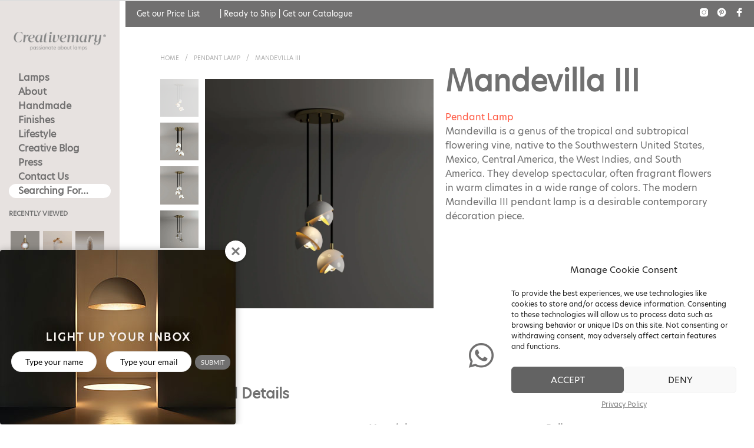

--- FILE ---
content_type: text/html; charset=UTF-8
request_url: https://creativemary.com.pt/products/pendant-lamp/mandevilla-iii-pendant-lamp/
body_size: 83901
content:
<!DOCTYPE html><!--[if IE 9]><html class="ie ie9" lang="en-US" prefix="og: https://ogp.me/ns#">
<![endif]--><html lang="en-US" prefix="og: https://ogp.me/ns#"><head><meta charset="UTF-8"> <script type="text/javascript" src="[data-uri]" defer></script> <meta name="viewport" content="width=device-width, initial-scale=1.0, maximum-scale=1.0, user-scalable=no" /><link rel="profile" href="https://gmpg.org/xfn/11"><link rel="pingback" href="https://creativemary.com.pt/xmlrpc.php"><link rel=“alternate” href=“https://creativemary.com.pt” hreflang=“en” /><link data-asynced="1" as="style" onload="this.onload=null;this.rel='stylesheet'"  rel="preload" href="https://use.typekit.net/wvs1uxz.css"><noscript><link rel="stylesheet" href="https://use.typekit.net/wvs1uxz.css"></noscript><title>Mandevilla III Pendant Lamp By Creativemary Luxury Lighting</title><meta name="description" content="The modern Mandevilla III pendant lamp is discrete during the daytime and a fully blossomed jewel in the dark – much like the flower."/><meta name="robots" content="follow, index, max-snippet:-1, max-video-preview:-1, max-image-preview:large"/><link rel="canonical" href="https://creativemary.com.pt/products/pendant-lamp/mandevilla-iii-pendant-lamp/" /><meta property="og:locale" content="en_US" /><meta property="og:type" content="product" /><meta property="og:title" content="Mandevilla III Pendant Lamp By Creativemary Luxury Lighting" /><meta property="og:description" content="The modern Mandevilla III pendant lamp is discrete during the daytime and a fully blossomed jewel in the dark – much like the flower." /><meta property="og:url" content="https://creativemary.com.pt/products/pendant-lamp/mandevilla-iii-pendant-lamp/" /><meta property="og:site_name" content="Creativemary" /><meta property="og:updated_time" content="2024-07-23T13:25:12+00:00" /><meta property="og:image" content="https://creativemary.com.pt/wp-content/uploads/Hera-Pendant-Lamp-Imagem-Partilha.jpg" /><meta property="og:image:secure_url" content="https://creativemary.com.pt/wp-content/uploads/Hera-Pendant-Lamp-Imagem-Partilha.jpg" /><meta property="og:image:width" content="1200" /><meta property="og:image:height" content="630" /><meta property="og:image:alt" content="Hera Pendant Lamp" /><meta property="og:image:type" content="image/jpeg" /><meta property="product:price:currency" content="GBP" /><meta property="product:availability" content="instock" /><meta property="product:brand" content="Creativemary" /><meta name="twitter:card" content="summary_large_image" /><meta name="twitter:title" content="Mandevilla III Pendant Lamp By Creativemary Luxury Lighting" /><meta name="twitter:description" content="The modern Mandevilla III pendant lamp is discrete during the daytime and a fully blossomed jewel in the dark – much like the flower." /><meta name="twitter:image" content="https://creativemary.com.pt/wp-content/uploads/Hera-Pendant-Lamp-Imagem-Partilha.jpg" /><meta name="twitter:label1" content="Price" /><meta name="twitter:data1" content="&pound;0.00" /><meta name="twitter:label2" content="Availability" /><meta name="twitter:data2" content="Available on backorder" /> <script type="application/ld+json" class="rank-math-schema-pro">{"@context":"https://schema.org","@graph":[{"@type":"Organization","@id":"https://creativemary.com.pt/#organization","name":"Creativemary","url":"https://creativemary.com.pt","logo":{"@type":"ImageObject","@id":"https://creativemary.com.pt/#logo","url":"https://creativemary.com.pt/wp-content/uploads/Creativemary-Black.png","contentUrl":"https://creativemary.com.pt/wp-content/uploads/Creativemary-Black.png","caption":"Creativemary","inLanguage":"en-US","width":"793","height":"361"}},{"@type":"WebSite","@id":"https://creativemary.com.pt/#website","url":"https://creativemary.com.pt","name":"Creativemary","publisher":{"@id":"https://creativemary.com.pt/#organization"},"inLanguage":"en-US"},{"@type":"ImageObject","@id":"https://creativemary.com.pt/wp-content/uploads/Mandevilla-III-Pendant-Lamp-Thumb.jpg","url":"https://creativemary.com.pt/wp-content/uploads/Mandevilla-III-Pendant-Lamp-Thumb.jpg","width":"800","height":"800","caption":"Mandevilla III Pendant Lamp","inLanguage":"en-US"},{"@type":"BreadcrumbList","@id":"https://creativemary.com.pt/products/pendant-lamp/mandevilla-iii-pendant-lamp/#breadcrumb","itemListElement":[{"@type":"ListItem","position":"1","item":{"@id":"https://creativemary.com.pt","name":"Home"}},{"@type":"ListItem","position":"2","item":{"@id":"https://creativemary.com.pt/pendant-lamp/","name":"Pendant Lamp"}},{"@type":"ListItem","position":"3","item":{"@id":"https://creativemary.com.pt/products/pendant-lamp/mandevilla-iii-pendant-lamp/","name":"Mandevilla III"}}]},{"@type":"ItemPage","@id":"https://creativemary.com.pt/products/pendant-lamp/mandevilla-iii-pendant-lamp/#webpage","url":"https://creativemary.com.pt/products/pendant-lamp/mandevilla-iii-pendant-lamp/","name":"Mandevilla III Pendant Lamp By Creativemary Luxury Lighting","datePublished":"2021-04-06T07:11:55+00:00","dateModified":"2024-07-23T13:25:12+00:00","isPartOf":{"@id":"https://creativemary.com.pt/#website"},"primaryImageOfPage":{"@id":"https://creativemary.com.pt/wp-content/uploads/Mandevilla-III-Pendant-Lamp-Thumb.jpg"},"inLanguage":"en-US","breadcrumb":{"@id":"https://creativemary.com.pt/products/pendant-lamp/mandevilla-iii-pendant-lamp/#breadcrumb"}},{"image":{"@type":"ImageObject","url":"https://creativemary.com.pt/wp-content/uploads/Mandevilla-III-Pendant-Lamp-Thumb.jpg"},"headline":"Mandevilla III Pendant Lamp By Creativemary Luxury Lighting","description":"The modern Mandevilla III pendant lamp is discrete during the daytime and a fully blossomed jewel in the dark \u2013 much like the flower.","@type":"Product","Organization":{"@type":"LocalBusiness","name":"Creativemary | Passionate about Lamps"},"LocalBusiness":{"priceRange":"$$$","paymentAccepted":"Credit Card, Bank Transfer, Cash","@type":"LocalBusiness"},"author":{"@type":"Organization","name":"Creativemary | Passionate about Lamps - Luxury Lighting"},"brand":{"@type":"Brand","name":"Creativemary"},"speakable":{"@type":"SpeakableSpecification","cssSelector":["cssSelector","cssSelector"]},"contactPoint":{"@type":"ContactPoint","telephone":"+351 220 143 048","contactType":"email","email":"info@malabar.com.pt","whatsapp":"+351917905846","availableLanguage":"en, es, fr, pt"},"datePublished":"2021-04-06T07:11:55+00:00","dateModified":"2024-07-23T13:25:12+00:00","mainEntityOfPage":{"@id":"https://creativemary.com.pt/products/pendant-lamp/mandevilla-iii-pendant-lamp/#webpage"}}]}</script> <link rel='dns-prefetch' href='//use.typekit.net' /><link rel="alternate" type="application/rss+xml" title="Creativemary &raquo; Feed" href="https://creativemary.com.pt/feed/" /><link rel="alternate" type="application/rss+xml" title="Creativemary &raquo; Comments Feed" href="https://creativemary.com.pt/comments/feed/" /><style id="litespeed-ccss">.gform_wrapper.gravity-theme fieldset,.gform_wrapper.gravity-theme legend{background:0 0;padding:0}.gform_wrapper.gravity-theme fieldset{border:none;display:block;margin:0}.gform_wrapper.gravity-theme legend{margin-left:0;margin-right:0}.gform-icon{font-family:gform-icons-theme!important;speak:never;font-style:normal;font-weight:400;font-feature-settings:normal;font-variant:normal;text-transform:none;line-height:1;-webkit-font-smoothing:antialiased;-moz-osx-font-smoothing:grayscale}.gform_wrapper.gravity-theme ::-ms-reveal{display:none}.gform_wrapper.gravity-theme .gform_validation_container,body .gform_wrapper.gravity-theme .gform_body .gform_fields .gfield.gform_validation_container,body .gform_wrapper.gravity-theme .gform_fields .gfield.gform_validation_container,body .gform_wrapper.gravity-theme .gform_validation_container{display:none!important;left:-9000px;position:absolute!important}@media only screen and (max-width:641px){.gform_wrapper.gravity-theme input:not([type=radio]):not([type=checkbox]):not([type=image]):not([type=file]){line-height:2;min-height:32px}.gform_wrapper.gravity-theme textarea{line-height:1.5}}.gform_wrapper.gravity-theme .gfield_visibility_hidden{left:-9999px;position:absolute;visibility:hidden}.gform_wrapper.gravity-theme .gform_hidden{display:none}.gform_wrapper.gravity-theme .gfield input,.gform_wrapper.gravity-theme .gfield select{max-width:100%}.gform_wrapper.gravity-theme .gfield input.small{width:calc(25% - 16px*3/4)}.gform_wrapper.gravity-theme .gfield input.medium,.gform_wrapper.gravity-theme .gfield select.medium{width:calc(50% - 16px/2)}.gform_wrapper.gravity-theme .gfield input.large,.gform_wrapper.gravity-theme .gfield select.large{width:100%}.gform_wrapper.gravity-theme *{box-sizing:border-box}.gform_wrapper.gravity-theme .gform_fields{display:grid;grid-column-gap:2%;-ms-grid-columns:(1fr 2%)[12];grid-row-gap:16px;grid-template-columns:repeat(12,1fr);grid-template-rows:repeat(auto-fill,auto);width:100%}.gform_wrapper.gravity-theme .gfield{grid-column:1/-1;min-width:0}.gform_wrapper.gravity-theme .gfield.gfield--width-full{grid-column:span 12;-ms-grid-column-span:12}@media (max-width:640px){.gform_wrapper.gravity-theme .gform_fields{grid-column-gap:0}.gform_wrapper.gravity-theme .gfield:not(.gfield--width-full){grid-column:1/-1}}.gform_wrapper.gravity-theme .field_sublabel_above .ginput_complex{align-items:flex-end}.gform_wrapper.gravity-theme .gfield_label{display:inline-block;font-size:16px;font-weight:700;margin-bottom:8px;padding:0}.gform_wrapper.gravity-theme .ginput_complex label{font-size:15px;padding-top:5px}.gform_wrapper.gravity-theme .gfield_required{color:#c02b0a;display:inline-block;font-size:13.008px;padding-inline-start:.125em}.gform_wrapper.gravity-theme .gfield_required .gfield_required_text{font-style:italic;font-weight:400}.gform_wrapper.gravity-theme .gform_footer{display:flex}.gform_wrapper.gravity-theme .gform_footer input{align-self:flex-end}.gform_wrapper.gravity-theme .ginput_complex{display:flex;flex-flow:row wrap}.gform_wrapper.gravity-theme .ginput_complex span{flex:1}.gform_wrapper.gravity-theme .ginput_complex label{display:block}.gform_wrapper.gravity-theme .ginput_complex input{width:100%}@media (min-width:641px){.gform_wrapper.gravity-theme .ginput_complex:not(.ginput_container_address) span:not([style*="display:none"]):not(.ginput_full){padding-right:1%}.gform_wrapper.gravity-theme .ginput_complex:not(.ginput_container_address) span:not([style*="display:none"]):not(.ginput_full)~span:not(.ginput_full){padding-left:1%;padding-right:0}}@media (max-width:640px){.gform_wrapper.gravity-theme .ginput_complex span{flex:0 0 100%;margin-bottom:8px;padding-left:0}}.gform_wrapper.gravity-theme .gfield_description{clear:both;font-family:inherit;font-size:15px;letter-spacing:normal;line-height:inherit;padding-top:13px;width:100%}.gform_wrapper.gravity-theme .field_sublabel_above .gfield_description{margin-top:9.008px}.gform_wrapper.gravity-theme .gform_footer{margin:6px 0 0;padding:16px 0}.gform_wrapper.gravity-theme .gform_footer input{margin-bottom:8px}.gform_wrapper.gravity-theme .gform_footer input+input{margin-left:8px}.gform_wrapper.gravity-theme .gfield_checkbox label{display:inline-block;font-size:15px}.gform_wrapper.gravity-theme .gfield_checkbox button{margin-top:16px}.gform_wrapper.gravity-theme .gfield-choice-input{display:inline-block;margin-top:0;top:0;vertical-align:middle}.gform_wrapper.gravity-theme .gfield-choice-input+label{margin-bottom:0;max-width:calc(100% - 32px);vertical-align:middle}.gform_wrapper.gravity-theme input[type=email],.gform_wrapper.gravity-theme input[type=tel],.gform_wrapper.gravity-theme input[type=text],.gform_wrapper.gravity-theme input[type=url],.gform_wrapper.gravity-theme select,.gform_wrapper.gravity-theme textarea{font-size:15px;margin-bottom:0;margin-top:0;padding:8px}ul{box-sizing:border-box}.entry-content{counter-reset:footnotes}:root{--wp--preset--font-size--normal:16px;--wp--preset--font-size--huge:42px}.screen-reader-text{border:0;clip:rect(1px,1px,1px,1px);-webkit-clip-path:inset(50%);clip-path:inset(50%);height:1px;margin:-1px;overflow:hidden;padding:0;position:absolute;width:1px;word-wrap:normal!important}:where(figure){margin:0 0 1em}body{--wp--preset--color--black:#000000;--wp--preset--color--cyan-bluish-gray:#abb8c3;--wp--preset--color--white:#ffffff;--wp--preset--color--pale-pink:#f78da7;--wp--preset--color--vivid-red:#cf2e2e;--wp--preset--color--luminous-vivid-orange:#ff6900;--wp--preset--color--luminous-vivid-amber:#fcb900;--wp--preset--color--light-green-cyan:#7bdcb5;--wp--preset--color--vivid-green-cyan:#00d084;--wp--preset--color--pale-cyan-blue:#8ed1fc;--wp--preset--color--vivid-cyan-blue:#0693e3;--wp--preset--color--vivid-purple:#9b51e0;--wp--preset--gradient--vivid-cyan-blue-to-vivid-purple:linear-gradient(135deg,rgba(6,147,227,1) 0%,rgb(155,81,224) 100%);--wp--preset--gradient--light-green-cyan-to-vivid-green-cyan:linear-gradient(135deg,rgb(122,220,180) 0%,rgb(0,208,130) 100%);--wp--preset--gradient--luminous-vivid-amber-to-luminous-vivid-orange:linear-gradient(135deg,rgba(252,185,0,1) 0%,rgba(255,105,0,1) 100%);--wp--preset--gradient--luminous-vivid-orange-to-vivid-red:linear-gradient(135deg,rgba(255,105,0,1) 0%,rgb(207,46,46) 100%);--wp--preset--gradient--very-light-gray-to-cyan-bluish-gray:linear-gradient(135deg,rgb(238,238,238) 0%,rgb(169,184,195) 100%);--wp--preset--gradient--cool-to-warm-spectrum:linear-gradient(135deg,rgb(74,234,220) 0%,rgb(151,120,209) 20%,rgb(207,42,186) 40%,rgb(238,44,130) 60%,rgb(251,105,98) 80%,rgb(254,248,76) 100%);--wp--preset--gradient--blush-light-purple:linear-gradient(135deg,rgb(255,206,236) 0%,rgb(152,150,240) 100%);--wp--preset--gradient--blush-bordeaux:linear-gradient(135deg,rgb(254,205,165) 0%,rgb(254,45,45) 50%,rgb(107,0,62) 100%);--wp--preset--gradient--luminous-dusk:linear-gradient(135deg,rgb(255,203,112) 0%,rgb(199,81,192) 50%,rgb(65,88,208) 100%);--wp--preset--gradient--pale-ocean:linear-gradient(135deg,rgb(255,245,203) 0%,rgb(182,227,212) 50%,rgb(51,167,181) 100%);--wp--preset--gradient--electric-grass:linear-gradient(135deg,rgb(202,248,128) 0%,rgb(113,206,126) 100%);--wp--preset--gradient--midnight:linear-gradient(135deg,rgb(2,3,129) 0%,rgb(40,116,252) 100%);--wp--preset--font-size--small:13px;--wp--preset--font-size--medium:20px;--wp--preset--font-size--large:36px;--wp--preset--font-size--x-large:42px;--wp--preset--spacing--20:0.44rem;--wp--preset--spacing--30:0.67rem;--wp--preset--spacing--40:1rem;--wp--preset--spacing--50:1.5rem;--wp--preset--spacing--60:2.25rem;--wp--preset--spacing--70:3.38rem;--wp--preset--spacing--80:5.06rem;--wp--preset--shadow--natural:6px 6px 9px rgba(0, 0, 0, 0.2);--wp--preset--shadow--deep:12px 12px 50px rgba(0, 0, 0, 0.4);--wp--preset--shadow--sharp:6px 6px 0px rgba(0, 0, 0, 0.2);--wp--preset--shadow--outlined:6px 6px 0px -3px rgba(255, 255, 255, 1), 6px 6px rgba(0, 0, 0, 1);--wp--preset--shadow--crisp:6px 6px 0px rgba(0, 0, 0, 1)}.fas,.fab{-moz-osx-font-smoothing:grayscale;-webkit-font-smoothing:antialiased;display:inline-block;font-style:normal;font-variant:normal;text-rendering:auto;line-height:1}.fa-envelope:before{content:""}.fa-list-ul:before{content:""}.fa-times:before{content:""}.fa-whatsapp:before{content:""}.fab{font-family:"Font Awesome 5 Brands"}.fas{font-family:"Font Awesome 5 Free";font-weight:900}.fas,.fab{-moz-osx-font-smoothing:grayscale;-webkit-font-smoothing:antialiased;display:inline-block;font-style:normal;font-variant:normal;text-rendering:auto;line-height:1}.fas{font-family:"Font Awesome 5 Free";font-weight:900}:root{--woocommerce:#7F54B3;--wc-green:#7ad03a;--wc-red:#a00;--wc-orange:#ffba00;--wc-blue:#2ea2cc;--wc-primary:#7F54B3;--wc-primary-text:white;--wc-secondary:#e9e6ed;--wc-secondary-text:#515151;--wc-highlight:#b3af54;--wc-highligh-text:white;--wc-content-bg:#fff;--wc-subtext:#767676}.woocommerce img,.woocommerce-page img{height:auto;max-width:100%}.woocommerce #content div.product div.images,.woocommerce div.product div.images,.woocommerce-page #content div.product div.images,.woocommerce-page div.product div.images{float:left;width:48%}.woocommerce #content div.product .woocommerce-tabs,.woocommerce div.product .woocommerce-tabs,.woocommerce-page #content div.product .woocommerce-tabs,.woocommerce-page div.product .woocommerce-tabs{clear:both}@media only screen and (max-width:767px){:root{--woocommerce:#7F54B3;--wc-green:#7ad03a;--wc-red:#a00;--wc-orange:#ffba00;--wc-blue:#2ea2cc;--wc-primary:#7F54B3;--wc-primary-text:white;--wc-secondary:#e9e6ed;--wc-secondary-text:#515151;--wc-highlight:#b3af54;--wc-highligh-text:white;--wc-content-bg:#fff;--wc-subtext:#767676}.woocommerce #content div.product div.images,.woocommerce div.product div.images,.woocommerce-page #content div.product div.images,.woocommerce-page div.product div.images{float:none;width:100%}}:root{--woocommerce:#7F54B3;--wc-green:#7ad03a;--wc-red:#a00;--wc-orange:#ffba00;--wc-blue:#2ea2cc;--wc-primary:#7F54B3;--wc-primary-text:white;--wc-secondary:#e9e6ed;--wc-secondary-text:#515151;--wc-highlight:#b3af54;--wc-highligh-text:white;--wc-content-bg:#fff;--wc-subtext:#767676}.screen-reader-text{clip:rect(1px,1px,1px,1px);height:1px;overflow:hidden;position:absolute!important;width:1px;word-wrap:normal!important}.woocommerce .woocommerce-breadcrumb{margin:0 0 1em;padding:0}.woocommerce .woocommerce-breadcrumb::after,.woocommerce .woocommerce-breadcrumb::before{content:" ";display:table}.woocommerce .woocommerce-breadcrumb::after{clear:both}.woocommerce div.product{margin-bottom:0;position:relative}.woocommerce div.product .product_title{clear:none;margin-top:0;padding:0}.woocommerce div.product div.images{margin-bottom:2em}.woocommerce div.product div.images img{display:block;width:100%;height:auto;box-shadow:none}.woocommerce div.product div.images.woocommerce-product-gallery{position:relative}.woocommerce div.product div.images .woocommerce-product-gallery__wrapper{margin:0;padding:0}.woocommerce div.product div.images .woocommerce-product-gallery__image:nth-child(n+2){width:25%;display:inline-block}.woocommerce div.product .woocommerce-tabs .panel{margin:0 0 2em;padding:0}.woocommerce:where(body:not(.woocommerce-block-theme-has-button-styles)) button.button,.woocommerce:where(body:not(.woocommerce-block-theme-has-button-styles)) input.button{font-size:100%;margin:0;line-height:1;position:relative;text-decoration:none;overflow:visible;padding:.618em 1em;font-weight:700;border-radius:3px;left:auto;color:#515151;background-color:#e9e6ed;border:0;display:inline-block;background-image:none;box-shadow:none;text-shadow:none}.woocommerce:where(body:not(.woocommerce-uses-block-theme)) .woocommerce-breadcrumb{font-size:.92em;color:#767676}.woocommerce:where(body:not(.woocommerce-uses-block-theme)) .woocommerce-breadcrumb a{color:#767676}body{-webkit-backface-visibility:hidden}.product_layout_classic .product-images-wrapper{position:relative}@media screen and (min-width:64.0625em){.product_layout_classic .product-images-wrapper .woocommerce-product-gallery{display:-webkit-box;display:-ms-flexbox;display:flex}}@media screen and (min-width:64.0625em){.product_layout_classic .product_content_wrapper .product-images-wrapper{margin:0!important}}.product_layout_classic .product_content_wrapper .product_infos{z-index:1;position:relative}@media screen and (min-width:150.0625em){.product_layout_classic .product_content_wrapper .product_infos{padding:0 20px 0 20px}}.product_layout_classic .product_content_wrapper .product_infos .product_summary_middle .product_title{text-align:left;margin-bottom:21px}.product_layout_classic .product_meta{font-size:10px;line-height:22px;font-weight:600;text-transform:uppercase;margin:0;padding:22px 30px 22px;text-align:left;padding:0;clear:left}@media screen and (max-width:75em){.product_layout_classic .product_meta{padding:20px 0;border-top-width:1px;border-top-style:solid}}.product_layout_classic .woocommerce-product-gallery .woocommerce-product-gallery__wrapper a:not(.fresco){display:block}.product_layout_classic .woocommerce-tabs{padding-top:80px}@media screen and (max-width:47.9375em){.product_layout_classic .woocommerce-tabs{padding-top:40px}}.product_layout_classic .woocommerce-tabs .panel{margin:0!important}.product_layout_classic .product-badges{position:absolute;top:12px;margin-left:15px;z-index:998}@media screen and (min-width:1024px){.product_layout_classic .product-badges{z-index:999;top:12px;margin-left:-10px}}@media screen and (max-width:64em){body.woocommerce.single-product .content-area{padding:0}}@media screen and (max-width:47.9375em){.default-layout .woocommerce-tabs #tab-description{text-align:left}}@media screen and (max-width:55em){.default-layout .woocommerce-tabs{padding-top:40px}}@media screen and (min-width:55.0625em) and (max-width:64em){.default-layout .woocommerce-tabs{padding-top:80px}}@media screen and (min-width:48em) and (max-width:64em){.default-layout .product_content_wrapper .product-images-wrapper{margin:0}.default-layout .product_content_wrapper .product_infos .product_summary_middle .product_title{margin-bottom:30px}}@media screen and (max-width:64em){.default-layout .product_content_wrapper{margin-top:0;max-width:100%}.default-layout .product_content_wrapper div.images.woocommerce-product-gallery{margin-bottom:0}.default-layout .product_content_wrapper .product_title{width:100%!important;word-break:break-word}.default-layout .product_content_wrapper .product_infos{padding-bottom:0;overflow-y:visible}}@media screen and (max-width:47.9375em){.default-layout .product-images-wrapper{margin:0-30px}}ul.sk_social_icons_list{clear:both;display:block;margin:15px 0;padding:0;vertical-align:middle}ul.sk_social_icons_list.right{text-align:right}ul.sk_social_icons_list li.sk_social_icon{display:inline-block;list-style:none;line-height:1;margin:10px 30px 10px 0;padding-top:0!important;vertical-align:middle}ul.sk_social_icons_list li.sk_social_icon:last-child{margin-right:0;margin-bottom:10px}ul.sk_social_icons_list li.sk_social_icon a.sk_social_icon_link{display:block;overflow:visible;line-height:0}.site-top-bar-social-icons-wrapper{display:block;float:right;padding:8px 0}.site-top-bar-social-icons-wrapper ul.sk_social_icons_list{margin:0 0 0 50px}.site-top-bar-social-icons-wrapper ul.sk_social_icons_list li.sk_social_icon{margin:5px 10px 5px 0}.site-top-bar-social-icons-wrapper ul.sk_social_icons_list li.sk_social_icon:last-child{margin-right:0}.site-top-bar-social-icons-wrapper ul.sk_social_icons_list li.sk_social_icon svg{width:16px!important;height:16px!important}@media screen and (-webkit-min-device-pixel-ratio:0){::i-block-chrome{width:110%;-webkit-transform:translate3d(-5%,0,0);transform:translate3d(-5%,0,0)}::i-block-chrome{-webkit-transform:translate3d(0,0,0);transform:translate3d(0,0,0)}::i-block-chrome{-webkit-animation:none!important;-moz-animation:none!important;-o-animation:none!important;-ms-animation:none!important;animation:none!important}}body.gbt_custom_notif .page-notifications{top:63px;left:100%;margin:0;padding:0;background:#fff0;position:fixed;-webkit-box-shadow:none;box-shadow:none;z-index:8889}body.gbt_custom_notif .page-notifications .gbt-custom-notification-content{margin:0 0 10px}@media only screen and (max-width:767px){body.gbt_custom_notif .page-notifications{top:50px}}.vc_row:after,.vc_row:before{content:" ";display:table}.vc_row:after{clear:both}.vc_non_responsive .vc_row .vc_col-sm-6{position:relative;float:left;width:50%;min-height:1px;padding-left:15px;padding-right:15px}.vc_column_container{width:100%}.vc_row{margin-left:-15px;margin-right:-15px}.vc_col-sm-2,.vc_col-sm-6{position:relative;min-height:1px;padding-left:15px;padding-right:15px;-webkit-box-sizing:border-box;-moz-box-sizing:border-box;box-sizing:border-box}@media (min-width:768px){.vc_col-sm-2,.vc_col-sm-6{float:left}.vc_col-sm-6{width:50%}.vc_col-sm-2{width:16.66666667%}}.wpb_content_element{margin-bottom:35px}.vc_column-inner::after,.vc_column-inner::before{content:" ";display:table}.vc_column-inner::after{clear:both}.vc_column_container{padding-left:0;padding-right:0}.vc_column_container>.vc_column-inner{box-sizing:border-box;padding-left:15px;padding-right:15px;width:100%}[class*=" spk-icon-"]{font-family:"Shopkeeper-Icon-Font"!important;speak:none;font-style:normal;font-weight:400;font-variant:normal;text-transform:none;line-height:1;-webkit-font-smoothing:antialiased;-moz-osx-font-smoothing:grayscale}.spk-icon-load-more:before{content:""}.spk-icon-menu:before{content:""}html{font-family:sans-serif;font-size:100%;line-height:1.5em;-ms-text-size-adjust:100%;-webkit-text-size-adjust:100%}body{margin:0}aside,footer,header,nav{display:block}h1{font-size:3.125em;line-height:1.44em;margin:.48em 0}h2{font-size:1.5em;line-height:2em;margin:1em 0}ul{margin:1.5em 0}ul{padding:0 0 0 40px}figure{display:block}figure{margin:1.5em 40px}p{margin:1.5em 0}a{background-color:#fff0;-webkit-text-decoration-skip:objects}img{border-style:none}svg:not(:root){overflow:hidden}button,input,select,textarea{font-family:sans-serif;font-size:100%;line-height:1.5em;margin:0}button{overflow:visible}button,select{text-transform:none}button,html [type=button],[type=submit]{-webkit-appearance:button}button::-moz-focus-inner,[type=button]::-moz-focus-inner,[type=submit]::-moz-focus-inner{border-style:none;padding:0}button:-moz-focusring,[type=button]:-moz-focusring,[type=submit]:-moz-focusring{outline:1px dotted ButtonText}input{overflow:visible}[type=checkbox]{-webkit-box-sizing:border-box;box-sizing:border-box;padding:0}[type=search]{-webkit-appearance:textfield;outline-offset:-2px}[type=search]::-webkit-search-cancel-button,[type=search]::-webkit-search-decoration{-webkit-appearance:none}::-webkit-file-upload-button{-webkit-appearance:button;font:inherit}fieldset{border:1px solid silver;margin:0 2px;padding:.35em .625em .75em}legend{-webkit-box-sizing:border-box;box-sizing:border-box;display:table;max-width:100%;padding:0;color:inherit;white-space:normal}textarea{overflow:auto}details{display:block}summary{display:list-item}html{-webkit-box-sizing:border-box;box-sizing:border-box;font-size:100%}*,*::before,*::after{-webkit-box-sizing:inherit;box-sizing:inherit}body{margin:0;padding:0;background:#FFF;font-family:"Helvetica Neue",Helvetica,Roboto,Arial,sans-serif;font-weight:400;line-height:1.5;color:#000;-webkit-font-smoothing:antialiased;-moz-osx-font-smoothing:grayscale}img{display:inline-block;vertical-align:middle;max-width:100%;height:auto;-ms-interpolation-mode:bicubic}textarea{height:auto;min-height:50px;border-radius:0}select{-webkit-box-sizing:border-box;box-sizing:border-box;width:100%;border-radius:0}button{padding:0;-webkit-appearance:none;-moz-appearance:none;appearance:none;border:0;border-radius:0;background:#fff0;line-height:1}button,input,select,textarea{font-family:inherit}.row{max-width:75rem;margin-right:auto;margin-left:auto}.row::before,.row::after{display:table;content:" ";-ms-flex-preferred-size:0;flex-basis:0%;-webkit-box-ordinal-group:2;-ms-flex-order:1;order:1}.row::after{clear:both}.row .row{margin-right:-.625rem;margin-left:-.625rem}@media print,screen and (min-width:48em){.row .row{margin-right:-.625rem;margin-left:-.625rem}}@media print,screen and (min-width:64.0625em){.row .row{margin-right:-.625rem;margin-left:-.625rem}}@media screen and (min-width:75.0625em){.row .row{margin-right:-.625rem;margin-left:-.625rem}}@media screen and (min-width:85.4375em){.row .row{margin-right:-.625rem;margin-left:-.625rem}}.row:not(.expanded) .row{max-width:none}.columns{width:100%;float:left;padding-right:.625rem;padding-left:.625rem}@media print,screen and (min-width:48em){.columns{padding-right:.625rem;padding-left:.625rem}}.columns:last-child:not(:first-child){float:right}@media print,screen and (min-width:48em){.medium-12{width:100%}}@media print,screen and (min-width:64.0625em){.large-6{width:50%}.large-8{width:66.6666666667%}.large-12{width:100%}.large-centered{margin-right:auto;margin-left:auto}.large-centered{float:none;clear:both}}@media screen and (min-width:75.0625em){.xlarge-6{width:50%}.xlarge-12{width:100%}.xlarge-centered{margin-right:auto;margin-left:auto}.xlarge-centered{float:none;clear:both}}@media screen and (min-width:85.4375em){.xxlarge-12{width:100%}}div,ul,li,h1,h2,form,p{margin:0;padding:0}p{margin-bottom:1rem;font-size:inherit;line-height:1.6}i{font-style:italic;line-height:inherit}h1,h2{font-family:inherit;font-style:normal;font-weight:400;color:inherit}h1{font-size:1.5rem;line-height:1.4;margin-top:0;margin-bottom:.5rem}h2{font-size:1.25rem;line-height:1.4;margin-top:0;margin-bottom:.5rem}@media print,screen and (min-width:48em){h1{font-size:3rem}h2{font-size:2.5rem}}a{line-height:inherit;color:#1779ba;text-decoration:none}a img{border:0}ul{margin-bottom:1rem;list-style-position:outside;line-height:1.6}li{font-size:inherit}ul{margin-left:1.25rem;list-style-type:disc}figure{margin:0}[type=text],[type=email],[type=search],[type=tel],[type=url],textarea{display:block;-webkit-box-sizing:border-box;box-sizing:border-box;width:100%;height:2.4375rem;margin:0 0 1rem;padding:.5rem;border:1px solid #cacaca;border-radius:0;background-color:#FFF;-webkit-box-shadow:0;box-shadow:0;font-family:inherit;font-size:1rem;font-weight:400;line-height:1.5;color:#000;-webkit-appearance:none;-moz-appearance:none;appearance:none}textarea{max-width:100%}textarea[rows]{height:auto}input::-webkit-input-placeholder,textarea::-webkit-input-placeholder{color:#cacaca}input::-moz-placeholder,textarea::-moz-placeholder{color:#cacaca}input:-ms-input-placeholder,textarea:-ms-input-placeholder{color:#cacaca}input::-ms-input-placeholder,textarea::-ms-input-placeholder{color:#cacaca}[type=submit],[type=button]{-webkit-appearance:none;-moz-appearance:none;appearance:none;border-radius:0}input[type=search]{-webkit-box-sizing:border-box;box-sizing:border-box}[type=checkbox]{margin:0 0 1rem}[type=checkbox]+label{display:inline-block;vertical-align:baseline;margin-left:.5rem;margin-right:1rem;margin-bottom:0}label{display:block;margin:0;font-size:.875rem;font-weight:400;line-height:1.8;color:#000}fieldset{margin:0;padding:0;border:0}legend{max-width:100%;margin-bottom:.5rem}select{height:2.4375rem;margin:0 0 1rem;padding:.5rem;-webkit-appearance:none;-moz-appearance:none;appearance:none;border:1px solid #cacaca;border-radius:0;background-color:#FFF;font-family:inherit;font-size:1rem;font-weight:400;line-height:1.5;color:#000;background-image:url(data:image/svg+xml;utf8,<svg\ xmlns=\'http://www.w3.org/2000/svg\'\ version=\'1.1\'\ width=\'32\'\ height=\'24\'\ viewBox=\'0\ 0\ 32\ 24\'><polygon\ points=\'0,0\ 32,0\ 16,24\'\ style=\'fill:\ rgb%28138,\ 138,\ 138%29\'></polygon></svg>);background-origin:content-box;background-position:right -1rem center;background-repeat:no-repeat;background-size:9px 6px;padding-right:1.5rem}@media screen and (min-width:0){select{background-image:url([data-uri])}}select::-ms-expand{display:none}@media print,screen and (min-width:48em){.hide-for-medium{display:none!important}}@media print,screen and (min-width:64.0625em){.hide-for-large{display:none!important}}@media screen and (max-width:64em){.show-for-large{display:none!important}}.off-canvas{position:fixed;z-index:12;-webkit-backface-visibility:hidden;backface-visibility:hidden;background:#FFF}.off-canvas.is-transition-overlap{z-index:13}.position-right{top:0;right:0;height:100%;overflow-y:auto;width:270px;-webkit-transform:translateX(270px);transform:translateX(270px)}@media print,screen and (min-width:48em){.position-right{width:320px;-webkit-transform:translateX(320px);transform:translateX(320px)}}.position-top{top:0;left:0;width:100%;overflow-x:auto;height:250px;-webkit-transform:translateY(-250px);transform:translateY(-250px)}.off-canvas{overflow-x:hidden;overflow-y:auto}.off-canvas::-webkit-scrollbar{display:none}.off-canvas.is-transition-overlap{z-index:8890}.off-canvas.position-right{width:320px;-webkit-transform:translateX(320px);transform:translateX(320px)}.off-canvas .menu-close{text-align:right;padding:30px 35px 0 35px}.off-canvas .menu-close .close-button{outline:0;font-size:15px!important;text-align:center;width:24px;height:24px;border-radius:100%}body{-ms-word-wrap:break-word;word-wrap:break-word}ul{margin-bottom:0}.widget-area{font-size:16px}.widget{margin-bottom:50px}.widget a{font-weight:600}.widget ul{margin:0 0 0 0;font-size:15px;line-height:20px;list-style:none}.widget li{margin:0 0 17px 0}.widget_product_search{position:relative}.widget_product_search input{margin:0;padding:0 10px}.content-area{padding:85px 0 0 0}@media screen and (min-width:64.0625em) and (max-width:75em){.single-product .content-area{padding:25px 0 0 0}}ul{margin:.875em 0 .875em 2.1875em}.woocommerce-product-details__short-description{margin:0 0 40px 0}.woocommerce-tabs{margin:0}.product_meta{text-align:center;margin:30px 0}#header-loader{position:absolute;top:0;left:0;width:100%;z-index:99998;overflow:hidden;height:2px}@media (max-width:1024px){#header-loader{display:none}}#header-loader #header-loader-under-bar{width:100%;height:100%;position:absolute;top:0;left:0;z-index:5;background:#dedede}#site-top-bar{background:#314381;display:block;font-size:13px;color:#fff;overflow:hidden}#site-top-bar.full-topbar{padding-left:20px;padding-right:20px}#site-top-bar ul{font-size:1em;line-height:1.8em}#site-top-bar .site-top-bar-inner{margin:0 auto}#site-top-bar .site-top-bar-inner:after{content:"";display:block;clear:both}@media screen and (max-width:64em){#site-top-bar .site-top-bar-inner{display:-webkit-box;display:-ms-flexbox;display:flex;padding:10px 0}}@media screen and (max-width:64em){#site-top-bar .site-top-bar-social-icons-wrapper{padding:0;-webkit-box-align:center;-ms-flex-align:center;align-items:center;display:-webkit-inline-box;display:-ms-inline-flexbox;display:inline-flex;-webkit-box-pack:end;-ms-flex-pack:end;justify-content:flex-end;float:none;width:35%}}@media screen and (max-width:55em){#site-top-bar .site-top-bar-social-icons-wrapper{display:none}}#site-top-bar .site-top-message{font-size:13px;padding:.75em 0;line-height:1.8;float:left;margin-right:35px}@media screen and (max-width:64em){#site-top-bar .site-top-message{font-size:12px;line-height:1.4;width:calc(65% - 15px);margin-right:15px;-webkit-box-align:center;-ms-flex-align:center;align-items:center;float:none;display:-webkit-inline-box;display:-ms-inline-flexbox;display:inline-flex;padding:0}}@media screen and (max-width:55em){#site-top-bar .site-top-message{display:block;margin:0;width:100%;text-align:center}}#site-top-bar .topbar-menu{float:right}.top-headers-wrapper{width:100%;z-index:8888;position:relative;border-top:1px solid #fff0;margin-top:-1px}.top-headers-wrapper .site-header{position:relative}.top-headers-wrapper .site-header.full-header-width{padding-left:20px;padding-right:20px}.top-headers-wrapper .site-header.full-header-width .row{max-width:100%;padding:0}.top-headers-wrapper .site-header.default .site-header-wrapper{display:-webkit-box;display:-ms-flexbox;display:flex;-webkit-box-align:center;-ms-flex-align:center;align-items:center}.top-headers-wrapper .site-header.default .site-header-wrapper .site-branding{margin-right:35px}.top-headers-wrapper .site-header.default .site-header-wrapper .menu-wrapper{-webkit-box-flex:1;-ms-flex:auto;flex:auto;display:-webkit-box;display:-ms-flexbox;display:flex;-webkit-box-align:center;-ms-flex-align:center;align-items:center;-webkit-box-pack:end;-ms-flex-pack:end;justify-content:flex-end}.top-headers-wrapper .site-header.default .site-header-wrapper .menu-wrapper .main-navigation{-webkit-box-flex:1;-ms-flex:auto;flex:auto}.top-headers-wrapper .site-header .site-header-wrapper{position:relative;margin:0 auto;width:100%}.top-headers-wrapper .site-header .site-header-wrapper ul{font-size:1em;line-height:1.5}.top-headers-wrapper .site-header .site-header-wrapper .site-branding img{width:auto}.top-headers-wrapper .site-header .site-header-wrapper .site-logo{display:block;filter:none;-webkit-filter:blur(0);-moz-filter:blur(0);-ms-filter:blur(0);-webkit-backface-visibility:hidden;-webkit-transform:translateZ(0) scale(1,1)}@media screen and (min-width:64.0625em){.top-headers-wrapper .site-header .site-header-wrapper .mobile-logo{display:none}}.top-headers-wrapper .site-header .site-header-wrapper .site-tools{margin-left:20px}.top-headers-wrapper .site-header .site-header-wrapper .site-tools>ul{margin:0}.top-headers-wrapper .site-header .site-header-wrapper .site-tools>ul>li{display:inline-block;vertical-align:top;margin-left:15px;position:relative;opacity:1}.top-headers-wrapper .site-header .site-header-wrapper .site-tools .tools_button{display:block}.top-headers-wrapper .site-header .site-header-wrapper .site-tools .tools_button_icon{width:20px;line-height:1;display:block;float:left;text-align:left}.top-headers-wrapper .site-header .site-header-wrapper .site-tools .tools_button_icon i{display:inline-block;font-size:18px}@media screen and (max-width:64em){.top-headers-wrapper .site-header{padding-top:10px;padding-bottom:10px}.top-headers-wrapper .site-header .site-branding{margin:0!important;max-width:30%}.top-headers-wrapper .site-header .site-branding .site-logo{display:none}.top-headers-wrapper .site-header .site-branding .mobile-logo{display:block;margin:0!important}.top-headers-wrapper .site-header .menu-wrapper{text-align:right}.top-headers-wrapper .site-header .site-logo{display:none}.top-headers-wrapper .site-header .mobile-logo{display:block}.top-headers-wrapper .site-header .site-header-wrapper .site-tools{-webkit-box-flex:1;-ms-flex:auto;flex:auto}.top-headers-wrapper .site-header .site-header-wrapper .site-tools>ul>li{margin-left:20px}.top-headers-wrapper .site-header .site-header-wrapper .site-tools>ul>li:first-child{margin-left:0}.top-headers-wrapper .site-header .site-header-wrapper .site-tools>ul>li .tools_button_icon{width:21px}.top-headers-wrapper .site-header .site-header-wrapper .site-tools>ul>li .tools_button_icon i{font-size:21px}}.main-navigation{height:auto;line-height:normal;margin-top:2px}.main-navigation.align_right{text-align:right}.main-navigation ul{padding:0;margin:0;list-style:none;position:relative}.main-navigation ul:after{content:"";clear:both;display:block}.main-navigation ul li{display:inline-block;white-space:nowrap;position:relative}.main-navigation ul li a{display:inline-block;padding:0 15px 0;text-decoration:none;font-weight:600;text-transform:uppercase;position:relative;width:100%;line-height:1.5;white-space:pre-wrap}.main-navigation>ul{vertical-align:middle;display:inline}.main-navigation>ul>li{position:relative}.main-navigation>ul>li>a{line-height:1.5}.mobile-navigation{overflow:visible;padding:35px;border-bottom:1px solid #e5e5e5}.mobile-navigation ul{padding:0;margin:0;list-style:none;display:block;font-size:1em}.mobile-navigation ul li{padding:0;margin:0 0;list-style:none;display:block;text-transform:none;position:relative}.mobile-navigation ul li a{font-weight:400;padding:3px 0;display:inline-block}.mobile-navigation>ul>li{margin:10px 0}.mobile-navigation>ul>li>a{text-transform:uppercase;font-size:13px;font-weight:600}body{overflow-x:hidden}.row{padding:0 20px;max-width:112.5rem}.row .row{padding:0}.st-container{overflow-x:hidden}[type=checkbox]{margin:0 10px 0 0}h1,h2{font-weight:600}h1{font-size:1.875rem;line-height:1.33333em}h2{font-size:1.6875rem;line-height:1.259259em}.single .entry-title{font-size:1.875rem;font-weight:600;line-height:1.13em}.entry-title{text-align:center}p{font-size:1rem;line-height:1.5em;margin-bottom:10px}ul{font-family:inherit;font-size:1.125rem;line-height:1.5;list-style-position:outside}p,ul{font-size:14px}input{background:none}input[type=text],input[type=email],input[type=search],input[type=tel],input[type=url],textarea,select{font-size:.875rem;color:#444;background-color:#fff;border-width:1px;border-style:solid;height:2.5rem;outline:none;margin:0}select{background-image:url(/wp-content/themes/shopkeeper/images/down.svg);background-size:28px}::-webkit-input-placeholder{font-weight:400;color:#a1a1a1}::-moz-placeholder{font-weight:400;color:#a1a1a1;opacity:1}:-ms-input-placeholder{font-weight:400;color:#a1a1a1}input:-moz-placeholder{font-weight:400;color:#a1a1a1}button,.button{text-transform:uppercase;font-size:13px}.button,input[type=submit]{color:#fff;background:none;font-size:.875rem;font-weight:600;outline:0;border:none;border-radius:0!important;line-height:1.4;text-align:center;text-transform:uppercase;text-shadow:none!important;-webkit-box-shadow:none!important;box-shadow:none!important;width:100%;min-width:220px;padding:18px 1rem 15px!important}label{text-transform:uppercase;font-size:.8125rem;font-weight:600;margin-top:8px;margin-bottom:1px;line-height:2em}input[type=checkbox]+label{margin-left:0;margin-right:10px}input[type=checkbox]{width:17px;-moz-appearance:none;appearance:none;-webkit-appearance:none;outline:none;position:relative;border:none;outline-width:0;border-radius:50%;top:3px}input[type=checkbox]:before,input[type=checkbox]:after{content:""}input[type=checkbox]:after{display:block;width:17px;height:17px;border:2px solid #a5a5a5}input[type=checkbox]:after{border-radius:2px;z-index:999}.trigger-footer-widget-area{text-align:center;margin:-55px 30px 40px;border-bottom:1px solid #ddd}.trigger-footer-widget{display:inline-block!important;padding:9px 20px;margin-bottom:1px}.trigger-footer-widget:before{display:inline-block;font-size:24px;font-style:normal;font-weight:400;line-height:30px;-webkit-font-smoothing:antialiased;-moz-osx-font-smoothing:grayscale}.cd-top{position:fixed;right:50px;bottom:50px;height:46px;width:46px;display:block;border-radius:50px;-webkit-box-shadow:inset 0 0 0 2px rgb(0 0 0/.2);box-shadow:inset 0 0 0 2px rgb(0 0 0/.2);z-index:10000;opacity:0;visibility:hidden;-webkit-transform:translateY(15px);transform:translateY(15px)}.cd-top svg.progress-circle{fill:#fff0}.cd-top svg.progress-circle path{stroke:#1f2029;stroke-width:4;-webkit-box-sizing:border-box;box-sizing:border-box}.cd-top:before{position:absolute;font-family:Shopkeeper-Icon-Font;content:"";text-align:center;line-height:46px;font-size:20px;left:0;top:0;height:46px;width:46px;display:block;z-index:2}@media screen and (max-width:75em){.cd-top{display:none}}.content-area{position:relative}.entry-content:after{content:"";display:block;clear:both}.wpb_widgetised_column{margin-bottom:150px;padding-right:30px}#secondary.wpb_widgetised_column{padding-right:0;margin-bottom:0}.wpb_widgetised_column .widget{border-bottom-width:1px;border-bottom-style:solid;margin-bottom:0;padding-top:50px;padding-bottom:50px}.widget:first-child{padding-top:0}.widget:last-child{border-bottom:none}.widget:first-child ul{display:block}.widget ul li{margin-bottom:10px;padding-bottom:0;z-index:0}.widget ul li:last-child{margin-bottom:0}.widget ul li a{text-transform:capitalize;line-height:1.5em}.site-search{min-height:330px;overflow:hidden;height:auto;-webkit-transform:translateY(-685px);transform:translateY(-685px)}.site-search .widget_product_search{padding-left:.625rem;padding-right:.625rem}.site-search>.row{position:relative;width:100%;overflow:hidden}@media screen and (max-width:55em){.site-search>.row{height:100%;overflow-y:auto}}@media screen and (max-width:55em){.site-search{min-height:100%;height:100%;-webkit-transform:translateY(-100%);transform:translateY(-100%)}}.site-search>.row{margin-top:40px}@media screen and (max-width:55em){.site-search>.row{margin-top:20px}}.site-search .search-form{border:none!important;margin:0!important;padding-right:.625rem;padding-left:.625rem}.site-search .widget_product_search{margin-bottom:0px!important}@media screen and (max-width:55em){.site-search .widget_product_search{margin-top:10px}}.site-search .widget_product_search .search-field,.site-search .search-form .search-field{color:#000;background:none;border:none;border-bottom:2px solid #ddd;font-weight:600;padding:6px 0 20px 0;height:auto;text-transform:lowercase;font-size:41px}@media screen and (max-width:55em){.site-search .widget_product_search .search-field,.site-search .search-form .search-field{font-size:24px;padding:6px 0 5px 0}}.site-search .site-search-close{text-align:right;margin-bottom:30px;padding-right:.625rem;padding-left:.625rem}@media screen and (max-width:55em){.site-search .site-search-close{margin-bottom:1px}}.site-search .site-search-close .close-button{outline:0;font-size:28px!important}@media screen and (max-width:55em){.site-search .site-search-close .close-button{font-size:20px!important}}.site-search form.search-form .search-field{border:0;border-bottom:2px solid #ddd}.site-search .search-text{text-transform:uppercase;font-size:10px;font-weight:600;padding-right:.625rem;padding-left:.625rem}@media screen and (max-width:55em){.site-search .search-text{margin-top:-19px}}.site-search .widget_product_search input[type=submit]{top:16px;outline:0}.site-search .woocommerce-product-search{padding-right:0;padding-left:0}.site-search .woocommerce-product-search:after{text-align:right;top:16px;font-size:40px;outline:0;font-family:"Shopkeeper-Icon-Font"!important;content:""}@media screen and (max-width:55em){.site-search .woocommerce-product-search:after{top:3px;font-size:23px}}.search-form .search-field::-webkit-input-placeholder{opacity:0}.search-form .search-field::-moz-placeholder{opacity:0}.search-form .search-field:-ms-input-placeholder{opacity:0}.search-form .search-field:-moz-placeholder{opacity:0}.widget_product_search .search-field::-webkit-input-placeholder{opacity:0}.widget_product_search .search-field::-moz-placeholder{opacity:0}.widget_product_search .search-field:-ms-input-placeholder{opacity:0}.widget_product_search .search-field:-moz-placeholder{opacity:0}.site-search .search-form .search-field::-webkit-input-placeholder{font-weight:600;color:#a1a1a1;opacity:1}.site-search .search-form .search-field::-moz-placeholder{font-weight:600;color:#a1a1a1;opacity:1}.site-search .search-form .search-field:-ms-input-placeholder{font-weight:600;color:#a1a1a1;opacity:1}.site-search .search-form .search-field:-moz-placeholder{font-weight:600;color:#a1a1a1;opacity:1}.site-search .widget_product_search .search-field::-webkit-input-placeholder{font-weight:600;color:#a1a1a1;opacity:1}.site-search .widget_product_search .search-field::-moz-placeholder{font-weight:600;color:#a1a1a1;opacity:1}.site-search .widget_product_search .search-field:-ms-input-placeholder{font-weight:600;color:#a1a1a1;opacity:1}.site-search .widget_product_search .search-field:-moz-placeholder{font-weight:600;color:#a1a1a1;opacity:1}.woocommerce-product-search{position:relative}.woocommerce-product-search:after{content:"";display:inline-block;vertical-align:middle;font-family:Shopkeeper-Icon-Font;font-style:normal;font-weight:400;line-height:1;-webkit-font-smoothing:antialiased;-moz-osx-font-smoothing:grayscale}.woocommerce-product-search:after,.widget_product_search input[type=submit]{position:absolute;top:0;right:0;font-weight:400;text-transform:uppercase;text-align:center;width:40px;height:40px;line-height:40px;z-index:2;overflow:hidden;font-size:16px;color:#000;outline:0}.site-search .widget_product_search input[type=submit]{right:10px}.widget_product_search input[type=submit]{background:none!important;font-size:0;min-width:0;padding:0!important;z-index:4}.wpb_widgetised_column aside{font-weight:400;font-size:.8125rem}.wpb_widgetised_column aside ul li a{font-weight:400;font-size:.8125rem}.vc_row{margin-top:0;margin-bottom:0}.woocommerce-notices-wrapper:empty{margin:0}@media screen and (max-width:47.9375em){.st-container{overflow-x:auto}.st-content{overflow-x:hidden}}@media screen and (max-width:47.9375em){.content-area{padding:40px 0 0 0}}@media screen and (min-width:48em){.row{padding:0 50px}.row .row{padding:0}h1,h2{line-height:1.13}h1{font-size:3.125rem}h2{font-size:2.3125rem}.single .entry-title{font-size:4.6875rem}p{line-height:1.5;margin-bottom:1.25rem}button,.button,input[type=submit]{width:auto}.trigger-footer-widget-area{display:none}.widget{margin-bottom:80px}}.woocommerce .entry-title,.woocommerce-page .entry-title{margin-bottom:50px}.woocommerce h2{font-size:1.3125rem}.woocommerce button.button,.woocommerce input.button,.woocommerce-page button.button,.woocommerce-page input.button{border:none;color:#fff;font-size:0.8125rem!important;line-height:1.4em;font-smoothing:antialiased;-webkit-font-smoothing:antialiased;-moz-font-smoothing:antialiased}.woocommerce .woocommerce-breadcrumb,.woocommerce-page .woocommerce-breadcrumb{margin:0;font-size:10px;line-height:24px;text-align:left;text-transform:uppercase}.woocommerce .woocommerce-breadcrumb .breadcrump_sep,.woocommerce-page .woocommerce-breadcrumb .breadcrump_sep{padding-left:7px;padding-right:7px}.woocommerce-tabs [class*=column]+[class*=column]:last-child{margin-right:-1px}.woocommerce #content div.product div.images,.woocommerce div.product div.images,.woocommerce-page #content div.product div.images,.woocommerce-page div.product div.images{width:100%;float:none}.wpb_wrapper:after{content:"";display:block;clear:both}.st-content,.cd-top{background-color:#FFF}h1,h2,.main-navigation>ul>li>a,.button,button,input[type="submit"],.woocommerce button.button,.woocommerce-page button.button,.woocommerce input.button,.woocommerce-page input.button,label,.mobile-navigation a,.woocommerce .woocommerce-breadcrumb,.woocommerce-page .woocommerce-breadcrumb,.woocommerce .woocommerce-breadcrumb a,.woocommerce-page .woocommerce-breadcrumb a,.product_meta,.site-search .widget_product_search .search-field,.site-search .search-form .search-field,.site-search .search-text{font-family:"hero-new",-apple-system,BlinkMacSystemFont,Arial,Helvetica,"Helvetica Neue",Verdana,sans-serif}body,p{font-family:"hero-new",-apple-system,BlinkMacSystemFont,Arial,Helvetica,"Helvetica Neue",Verdana,sans-serif}h1,.woocommerce h1,.woocommerce-page h1{font-size:30.797px}h2,.woocommerce h2,.woocommerce-page h2{font-size:23.101px}.single .entry-title{font-size:41.041px}.woocommerce #content div.product .product_title,.woocommerce div.product .product_title,.woocommerce-page #content div.product .product_title,.woocommerce-page div.product .product_title{font-size:23.101px}@media only screen and (min-width:768px){h1,.woocommerce h1,.woocommerce-page h1{font-size:66.332px}h2,.woocommerce h2,.woocommerce-page h2{font-size:49.756px}.single .entry-title{font-size:88.396px}}@media only screen and (min-width:1024px){.woocommerce #content div.product .product_title,.woocommerce div.product .product_title,.woocommerce-page #content div.product .product_title,.woocommerce-page div.product .product_title{font-size:49.756px}}@media only screen and (max-width:1023px){.woocommerce #content div.product .product_title,.woocommerce div.product .product_title,.woocommerce-page #content div.product .product_title,.woocommerce-page div.product .product_title{font-size:23.101px}}@media only screen and (min-width:1024px){p,ul{font-size:18px}}body,label{color:#707070}.product_meta,.wpb_widgetised_column .widget li,.woocommerce .woocommerce-breadcrumb,.woocommerce-page .woocommerce-breadcrumb,.woocommerce .woocommerce-breadcrumb a,.woocommerce-page .woocommerce-breadcrumb a,.site-search .search-text,.site-search .woocommerce-product-search:after{color:rgb(112 112 112/.55)}.wpb_widgetised_column .widget{color:rgb(112 112 112/.8)}input[type="text"],input[type="email"],input[type="search"],input[type="tel"],input[type="url"],textarea,select{border-color:rgb(112 112 112/.1)!important}input[type="checkbox"]:after{border-color:rgb(112 112 112/.8)}.wpb_widgetised_column .widget,.off-canvas .menu-close{border-bottom-color:rgb(112 112 112/.15)}.woocommerce-tabs,.product_meta,.product_meta{border-top-color:rgb(112 112 112/.15)}h1,h2,.cd-top,.wpb_widgetised_column .widget a{color:#707070}.cd-top{box-shadow:inset 0 0 0 2px rgb(112 112 112/.2)}.cd-top svg.progress-circle path{stroke:#707070}ul.sk_social_icons_list li svg:not(.has-color){fill:#707070}a{color:#ff5943}.button,input[type="submit"],.woocommerce button.button,.woocommerce input.button{background-color:#ff5943}.off-canvas{background-color:#fff;color:#545454}.off-canvas .menu-close .close-button{color:#fff}.off-canvas .woocommerce-product-search:after,.off-canvas .site-search-close .close-button{color:#545454!important}.off-canvas .menu-close .close-button{background:#545454}.off-canvas .mobile-navigation li a,.off-canvas.site-search .widget_product_search .search-field,.off-canvas.site-search input[type="search"],.off-canvas .widget_product_search input[type="submit"],.off-canvas.site-search .search-form .search-field{color:#000000!important}.off-canvas .search-text,.off-canvas .woocommerce-product-search:after{color:rgb(84 84 84/.55)!important}.off-canvas.site-search input[type="search"],.off-canvas .menu-close{border-color:rgb(84 84 84/.1)!important}.off-canvas.site-search input[type="search"]::-webkit-input-placeholder{color:rgb(84 84 84/.55)!important}.off-canvas.site-search input[type="search"]::-moz-placeholder{color:rgb(84 84 84/.55)!important}.off-canvas.site-search input[type="search"]:-ms-input-placeholder{color:rgb(84 84 84/.55)!important}.off-canvas.site-search input[type="search"]:-moz-placeholder{color:rgb(84 84 84/.55)!important}#site-top-bar{background:#717070}#site-top-bar,#site-top-bar a{color:#fff}#site-top-bar ul.sk_social_icons_list li svg{fill:#fff}.top-headers-wrapper .site-header .site-header-wrapper,#site-top-bar .site-top-bar-inner{max-width:100%}.site-header,.default-navigation{font-size:13px}.site-header,.main-navigation a,.main-navigation>ul>li:after,.site-tools>ul>li>a>span{color:#707070}.site-branding{border-color:#707070}.site-header{background-color:#FFF}@media only screen and (max-width:1024px){.top-headers-wrapper .site-header .site-branding img.mobile-logo-img{max-height:33px}.off-canvas .mobile-navigation{border-color:rgb(84 84 84/.1)!important}}@media only screen and (min-width:1025px){.top-headers-wrapper:not(.sticky) .site-header .site-branding img.site-logo-img{max-height:140px}.top-headers-wrapper:not(.sticky) .site-header{padding-top:20px;padding-bottom:0}.site-header,.main-navigation a,.site-tools ul li a{color:#707070}.site-branding{border-color:#707070}}#site-top-bar .topbar-menu{float:left!important}.trigger-footer-widget-area{display:none}.woocommerce div.product .woocommerce-tabs #tab-description,.woocommerce #content div.product .woocommerce-tabs #tab-description,.woocommerce-page div.product .woocommerce-tabs #tab-description,.woocommerce-page #content div.product .woocommerce-tabs #tab-description{padding:0}#tab-description .row{padding:0}@media only screen and (max-width:40.063em){.woocommerce div.product .woocommerce-tabs #tab-description,.woocommerce #content div.product .woocommerce-tabs #tab-description,.woocommerce-page div.product .woocommerce-tabs #tab-description,.woocommerce-page #content div.product .woocommerce-tabs #tab-description{position:relative;top:-1px}}@media only screen and (max-width:63.9375em){#tab-description .row,#tab-description .columns{padding-left:0!important;padding-right:0!important}#tab-description .columns .wpb_content_element{padding-left:0!important;padding-right:0!important}}@media only screen and (min-width:63.9375em){.woocommerce #tab-description>.row,.woocommerce #tab-description .row .large-centered{width:100%!important;max-width:100%!important;padding:0!important;margin:0!important}}header#masthead{display:none!important}#st-container{width:83.4%;float:right;opacity:1}#site-top-bar .site-top-message{width:100%;padding:1px 0 0 0;line-height:45px}#site-top-bar .site-top-message a:first-child{padding-right:30px}.site-top-message{display:inline-block;vertical-align:middle;max-width:65%}#fixedSidebar{overflow:hidden}#fixedSidebar .wpb_widgetised_column .widget{border:0 solid #fff0}#fixedSidebar ul li a{font-size:18px;font-weight:600}#fixedSidebar li{padding:0;margin:0}#fixedSidebar{height:100%;width:16.6667%;position:fixed;z-index:1;top:0;left:0;background-color:#e7e2e0!important;overflow-x:hidden;padding-top:20px;color:#717070!important;border-right:10px solid #fff;z-index:10000}#fixedSidebar a{padding:6px 8px 6px 16px;color:#717070}#fixedSidebar .logo{padding:30px 20px;position:absolute;left:0}#nav_menu-2{margin:150px 0 0 0}#menu-item-107562{background-color:#fff!important;;color:#717070!important;;border-radius:24px!important;margin-top:10px}.site-content{padding-top:5%}body{font-family:hero-new,sans-serif;font-weight:400;font-style:normal}h2,.woocommerce h2,.woocommerce-page h2{font-size:32px;text-transform:none}p{font-size:15px}a{color:#717070}h1{font-size:48px}h2{font-size:26px}ul.sk_social_icons_list li{width:20px;display:inline-block;padding:0 7px}input,select,textarea,input[type=email],input[type=search],input[type=tel],input[type=text],input[type=url],select,textarea,option,::placeholder,::-ms-input-placeholder{color:#717070!important;border-radius:26px!important;padding-left:15px;font-weight:700}.single .entry-title{font-size:48px}.gform_heading{display:none}#gform_submit_button_1,#button_4_select_all{background-color:#717070!important;color:#fff!important;border-radius:0!important;padding:5px 10px!important}.gfield--type-select{border-radius:24px!important}@media screen and (max-width:1370px){#nav_menu-2{margin-top:100px;padding-bottom:5px}#fixedSidebar ul li a{font-size:16px}}@media screen and (max-width:765px){#site-top-bar{max-height:45px;padding-top:0}#site-top-bar .site-top-message a:first-child{padding-right:15px}p{font-size:12px!important;line-height:17px!important}.top-headers-wrapper{position:fixed;top:0;max-height:100px}#st-container{margin-top:-20px}#fixedSidebar,.hustle-ui{display:none}#st-container{width:100%}header#masthead{display:block!important}.site-content{padding-top:0}#site-top-bar.full-topbar{display:block;padding-top:0;padding-left:0}#site-top-bar .site-top-bar-inner{padding:0}#site-top-bar .site-top-bar-social-icons-wrapper{display:block!important}.site-top-bar-social-icons-wrapper ul.sk_social_icons_list{margin:10px 0 0 0}}.cmplz-hidden{display:none!important}.lazyload{background-image:none!important}.lazyload:before{background-image:none!important}.hustle-ui.module_id_6 .hustle-popup-content{max-width:800px}.hustle-ui.module_id_6{padding-right:10px;padding-left:10px}.hustle-ui.module_id_6 .hustle-popup-content .hustle-info{padding-top:10px;padding-bottom:10px}.hustle-ui.module_id_6 .hustle-layout{margin:0 0 0 0;padding:0 0 0 0;border-width:0 0 0 0;border-style:solid;border-color:#DADADA;border-radius:0 0 0 0;overflow:hidden;background-color:#38454E;-moz-box-shadow:0 0 0 0#fff0;-webkit-box-shadow:0 0 0 0#fff0;box-shadow:0 0 0 0#fff0}.hustle-ui.module_id_6 .hustle-layout .hustle-layout-content{padding:0 0 0 0;border-width:0 0 0 0;border-style:solid;border-radius:0 0 0 0;border-color:#fff0;background-color:#5D7380;-moz-box-shadow:0 0 0 0#fff0;-webkit-box-shadow:0 0 0 0#fff0;box-shadow:0 0 0 0#fff0}.hustle-ui.module_id_6 .hustle-main-wrapper{position:relative;padding:32px 0 0}.hustle-ui.module_id_6 .hustle-layout .hustle-content{margin:0 0 0 0;padding:20px 20px 20px 20px;border-width:0 0 0 0;border-style:solid;border-radius:0 0 0 0;border-color:#fff0;background-color:#fff0;-moz-box-shadow:0 0 0 0#fff0;-webkit-box-shadow:0 0 0 0#fff0;box-shadow:0 0 0 0#fff0}.hustle-ui.module_id_6 .hustle-layout .hustle-content .hustle-content-wrap{padding:20px 0 20px 0}.hustle-ui.module_id_6 .hustle-layout .hustle-group-content{margin:0 0 0 0;padding:0 0 0 0;border-color:#fff0;border-width:0 0 0 0;border-style:solid;color:#ADB5B7}.hustle-ui.module_id_6 .hustle-layout .hustle-group-content{color:#ADB5B7;font-size:14px;line-height:1.45em;font-family:Open Sans}.hustle-ui.module_id_6 .hustle-layout .hustle-group-content p:not([class*="forminator-"]){margin:0 0 10px;color:#ADB5B7;font:normal 14px/1.45em Open Sans;font-style:normal;letter-spacing:0;text-transform:none;text-decoration:none}.hustle-ui.module_id_6 .hustle-layout .hustle-group-content p:not([class*="forminator-"]):last-child{margin-bottom:0}@media screen and (min-width:783px){.hustle-ui:not(.hustle-size--small).module_id_6 .hustle-layout .hustle-group-content p:not([class*="forminator-"]){margin:0 0 10px}.hustle-ui:not(.hustle-size--small).module_id_6 .hustle-layout .hustle-group-content p:not([class*="forminator-"]):last-child{margin-bottom:0}}.hustle-ui.module_id_6 .hustle-layout .hustle-group-content h2:not([class*="forminator-"]){margin:0 0 10px;color:#ADB5B7;font-size:22px;line-height:1.4em;font-weight:700;font-style:normal;letter-spacing:0;text-transform:none;text-decoration:none}@media screen and (min-width:783px){.hustle-ui:not(.hustle-size--small).module_id_6 .hustle-layout .hustle-group-content h2:not([class*="forminator-"]){margin:0 0 10px}}button.hustle-button-close .hustle-icon-close:before{font-size:inherit}.hustle-ui.module_id_6 button.hustle-button-close{color:#38C5B5;background:#fff0;border-radius:0;position:absolute;z-index:1;display:block;width:32px;height:32px;right:0;left:auto;top:0;bottom:auto;transform:unset}.hustle-ui.module_id_6 button.hustle-button-close .hustle-icon-close{font-size:12px}.hustle-ui.module_id_6 .hustle-popup-mask{background-color:rgb(51 51 51/.9)}.hustle-ui.module_id_5 .hustle-popup-content{max-width:800px}.hustle-ui.module_id_5{padding-right:10px;padding-left:10px}.hustle-ui.module_id_5 .hustle-popup-content .hustle-info{padding-top:10px;padding-bottom:10px}.hustle-ui.module_id_5 .hustle-layout{margin:0 0 0 0;padding:0 0 0 0;border-width:0 0 0 0;border-style:solid;border-color:#DADADA;border-radius:0 0 0 0;overflow:hidden;background-color:#38454E;-moz-box-shadow:0 0 0 0#fff0;-webkit-box-shadow:0 0 0 0#fff0;box-shadow:0 0 0 0#fff0}.hustle-ui.module_id_5 .hustle-layout .hustle-layout-content{padding:0 0 0 0;border-width:0 0 0 0;border-style:solid;border-radius:0 0 0 0;border-color:#fff0;background-color:#5D7380;-moz-box-shadow:0 0 0 0#fff0;-webkit-box-shadow:0 0 0 0#fff0;box-shadow:0 0 0 0#fff0}.hustle-ui.module_id_5 .hustle-main-wrapper{position:relative;padding:32px 0 0}.hustle-ui.module_id_5 .hustle-layout .hustle-content{margin:0 0 0 0;padding:20px 20px 20px 20px;border-width:0 0 0 0;border-style:solid;border-radius:0 0 0 0;border-color:#fff0;background-color:#fff0;-moz-box-shadow:0 0 0 0#fff0;-webkit-box-shadow:0 0 0 0#fff0;box-shadow:0 0 0 0#fff0}.hustle-ui.module_id_5 .hustle-layout .hustle-content .hustle-content-wrap{padding:20px 0 20px 0}.hustle-ui.module_id_5 .hustle-layout .hustle-group-content{margin:0 0 0 0;padding:0 0 0 0;border-color:#fff0;border-width:0 0 0 0;border-style:solid;color:#ADB5B7}.hustle-ui.module_id_5 .hustle-layout .hustle-group-content{color:#ADB5B7;font-size:14px;line-height:1.45em;font-family:Open Sans}.hustle-ui.module_id_5 .hustle-layout .hustle-group-content p:not([class*="forminator-"]){margin:0 0 10px;color:#ADB5B7;font:normal 14px/1.45em Open Sans;font-style:normal;letter-spacing:0;text-transform:none;text-decoration:none}.hustle-ui.module_id_5 .hustle-layout .hustle-group-content p:not([class*="forminator-"]):last-child{margin-bottom:0}@media screen and (min-width:783px){.hustle-ui:not(.hustle-size--small).module_id_5 .hustle-layout .hustle-group-content p:not([class*="forminator-"]){margin:0 0 10px}.hustle-ui:not(.hustle-size--small).module_id_5 .hustle-layout .hustle-group-content p:not([class*="forminator-"]):last-child{margin-bottom:0}}.hustle-ui.module_id_5 .hustle-layout .hustle-group-content h2:not([class*="forminator-"]){margin:0 0 10px;color:#ADB5B7;font-size:22px;line-height:1.4em;font-weight:700;font-style:normal;letter-spacing:0;text-transform:none;text-decoration:none}@media screen and (min-width:783px){.hustle-ui:not(.hustle-size--small).module_id_5 .hustle-layout .hustle-group-content h2:not([class*="forminator-"]){margin:0 0 10px}}button.hustle-button-close .hustle-icon-close:before{font-size:inherit}.hustle-ui.module_id_5 button.hustle-button-close{color:#38C5B5;background:#fff0;border-radius:0;position:absolute;z-index:1;display:block;width:32px;height:32px;right:0;left:auto;top:0;bottom:auto;transform:unset}.hustle-ui.module_id_5 button.hustle-button-close .hustle-icon-close{font-size:12px}.hustle-ui.module_id_5 .hustle-popup-mask{background-color:rgb(51 51 51/.9)}.hustle-ui.hustle_module_id_5[data-id="5"] .gform_heading{display:none}.hustle-ui.hustle_module_id_5[data-id="5"] .gform_heading{display:none}.hustle-ui.hustle_module_id_5[data-id="5"] #gform_submit_button_1,.hustle-ui.hustle_module_id_5[data-id="5"] #button_4_select_all,.hustle-ui.hustle_module_id_5[data-id="5"] .gform_button{background-color:#717070!important;color:#fff!important;border-radius:0!important;padding:10px 10px!important;border-radius:24px!important;text-transform:capitalize!important}.hustle-ui.hustle_module_id_5[data-id="5"] .gform_heading{display:none}.hustle-ui.hustle_module_id_5[data-id="5"] #gform_submit_button_1,.hustle-ui.hustle_module_id_5[data-id="5"] #button_4_select_all,.hustle-ui.hustle_module_id_5[data-id="5"] .gform_button{background-color:#717070!important;color:#fff!important;border-radius:0!important;padding:10px 10px!important;border-radius:24px!important;text-transform:capitalize!important}.hustle-ui.hustle_module_id_5[data-id="5"] .gfield--type-select,.hustle-ui.hustle_module_id_5[data-id="5"] .gfield,.hustle-ui.hustle_module_id_5[data-id="5"] .gform-field-label{border-radius:24px!important;text-transform:capitalize!important}.fab,.fas{-moz-osx-font-smoothing:grayscale;-webkit-font-smoothing:antialiased;display:inline-block;font-style:normal;font-variant:normal;text-rendering:auto;line-height:1}.fa-envelope:before{content:""}.fa-list-ul:before{content:""}.fa-times:before{content:""}.fa-whatsapp:before{content:""}.fab{font-family:"Font Awesome 5 Brands"}.fas{font-family:"Font Awesome 5 Free"}.fas{font-weight:900}header#masthead{display:none!important}#st-container{width:83.4%;float:right;opacity:1}#site-top-bar .site-top-message{width:100%;padding:1px 0 0 0;line-height:45px}#site-top-bar .site-top-message a:first-child{padding-right:30px}.site-top-message{display:inline-block;vertical-align:middle;max-width:65%}#fixedSidebar{overflow:hidden}#fixedSidebar .wpb_widgetised_column .widget{border:0 solid #fff0}#fixedSidebar ul li a{font-size:18px;font-weight:600}#fixedSidebar li{padding:0;margin:0}#fixedSidebar{height:100%;width:16.6667%;position:fixed;z-index:1;top:0;left:0;background-color:#e7e2e0!important;overflow-x:hidden;padding-top:20px;color:#717070!important;border-right:10px solid #fff;z-index:10000}#fixedSidebar a{padding:6px 8px 6px 16px;color:#717070}#fixedSidebar .logo{padding:30px 20px;position:absolute;left:0}#nav_menu-2{margin:150px 0 0 0}#menu-item-107562{background-color:#fff!important;;color:#717070!important;;border-radius:24px!important;margin-top:10px}.site-content{padding-top:5%}body{font-family:hero-new,sans-serif;font-weight:400;font-style:normal}h2,.woocommerce h2,.woocommerce-page h2{font-size:32px;text-transform:none}p{font-size:15px}a{color:#717070}h1{font-size:48px}h2{font-size:26px}ul.sk_social_icons_list li{width:20px;display:inline-block;padding:0 7px}input,select,textarea,input[type=email],input[type=search],input[type=tel],input[type=text],input[type=url],select,textarea,option,::placeholder,::-ms-input-placeholder{color:#717070!important;border-radius:26px!important;padding-left:15px;font-weight:700}.single .entry-title{font-size:48px}.gform_heading{display:none}#gform_submit_button_1,#button_4_select_all{background-color:#717070!important;color:#fff!important;border-radius:0!important;padding:5px 10px!important}.gfield--type-select{border-radius:24px!important}@media screen and (max-width:1370px){#nav_menu-2{margin-top:100px;padding-bottom:5px}#fixedSidebar ul li a{font-size:16px}}@media screen and (max-width:765px){#site-top-bar{max-height:45px;padding-top:0}#site-top-bar .site-top-message a:first-child{padding-right:15px}p{font-size:12px!important;line-height:17px!important}.top-headers-wrapper{position:fixed;top:0;max-height:100px}#st-container{margin-top:-20px}#fixedSidebar,.hustle-ui{display:none}#st-container{width:100%}header#masthead{display:block!important}.site-content{padding-top:0}#site-top-bar.full-topbar{display:block;padding-top:0;padding-left:0}#site-top-bar .site-top-bar-inner{padding:0}#site-top-bar .site-top-bar-social-icons-wrapper{display:block!important}.site-top-bar-social-icons-wrapper ul.sk_social_icons_list{margin:10px 0 0 0}}#productInfo .product_infos{min-height:100%;height:100%}.prodCTA{margin-top:-32px;max-height:55px}.prodCTA .fas,.prodCTA .fab{color:#717070;font-size:48px;margin-left:20px;display:inline-flex;max-width:60px}.prodCTA div.wpb_raw_code,.prodCTA i{display:inline-flex!important;width:300px;margin-bottom:35px}.product-template-default .site-content{padding-top:0%}.product-template-default .content-area{padding-top:40px}.woocommerce-product-details__short-description p,.woocommerce-product-details__short-description a{font-size:16px;color:#707070}.product_layout_classic .woocommerce-tabs{padding-top:0}.woocommerce-product-details__short-description{max-height:370px;position:relative;overflow:hidden}.hustle-ui.module_id_5 .hustle-layout .hustle-layout-content{background-color:#fff!important;padding:30px}.hustle-ui.module_id_5 button.hustle-button-close{top:30px!important;color:#717070!important}input{color:#707071!important}@media screen and (max-width:1366px){.woocommerce-product-details__short-description{max-height:185px;overflow-y:scroll;text-overflow:ellipsis}}@media screen and (max-width:765px){.prodCTA,.vc_non_responsive .vc_row .vc_col-sm-6{width:100%;margin-top:0}.prodCTA div.wpb_raw_code,.prodCTA i{margin-bottom:10px}.wpb_content_element{margin-bottom:20px}#productInfo{padding-top:20px}.mobile_gallery-zoom-button{display:none}#productInfo{padding:0}.woocommerce div.product{margin-top:22%}.default-layout .product_content_wrapper{margin-top:11px}}.searchwp-modal-form{display:none}.searchwp-modal-form-default .searchwp-modal-form__overlay{position:fixed;top:0;left:0;right:0;bottom:0;display:flex;justify-content:center;align-items:center;z-index:9999990}.searchwp-modal-form-default .searchwp-modal-form__container{width:100%;max-width:500px;max-height:100vh}.searchwp-modal-form-default .searchwp-modal-form__content{overflow-y:auto;box-sizing:border-box;position:relative;z-index:9999998}.searchwp-modal-form-default .searchwp-modal-form__close{display:block}.searchwp-modal-form-default .searchwp-modal-form__close:before{content:"×"}.searchwp-modal-form-default .searchwp-modal-form__overlay{background:rgb(45 45 45/.6)}.searchwp-modal-form-default .searchwp-modal-form__content{background-color:#fff;padding:2em;border-radius:2px}.searchwp-modal-form-default .searchwp-modal-form__content .search-form{display:flex;align-items:center;justify-content:center}.searchwp-modal-form-default .searchwp-modal-form__content .search-form label{flex:1;padding-right:.75em;float:none;margin:0;width:auto}.searchwp-modal-form-default .searchwp-modal-form__footer{padding-top:1em}.searchwp-modal-form-default .searchwp-modal-form__close{line-height:1em;background:#fff0;padding:.4em .5em;border:0;margin:0 auto}.searchwp-modal-form-default .searchwp-modal-form__close:before{font-size:2em}@keyframes searchwpModalFadeOut{from{opacity:1}to{opacity:0}}@keyframes searchwpModalSlideOut{from{transform:translateY(0)}to{transform:translateY(-10%)}}.searchwp-modal-form[aria-hidden="true"] .searchwp-modal-form-default .searchwp-modal-form__overlay{animation:searchwpModalFadeOut .3s cubic-bezier(0,0,.2,1)}.searchwp-modal-form[aria-hidden="true"] .searchwp-modal-form-default .searchwp-modal-form__container{animation:searchwpModalSlideOut .3s cubic-bezier(0,0,.2,1)}.searchwp-modal-form-default .searchwp-modal-form__container,.searchwp-modal-form-default .searchwp-modal-form__overlay{will-change:transform}.screen-reader-text{clip:rect(1px,1px,1px,1px);word-wrap:normal!important;border:0;clip-path:inset(50%);height:1px;margin:-1px;overflow:hidden;overflow-wrap:normal!important;padding:0;position:absolute!important;width:1px}.hustle-ui [class*=hustle-icon-]:after,.hustle-ui [class*=hustle-icon-]:before{speak:none;display:inline-block;color:inherit;font-family:hustle-icons-font!important;font-size:1em;line-height:1em;font-style:normal;font-weight:400;font-variant:normal;text-transform:none;text-rendering:auto;-webkit-font-smoothing:antialiased;-moz-osx-font-smoothing:grayscale}.hustle-ui .hustle-icon-close:before{content:""}.hustle-ui .hustle-screen-reader{border:0;clip:rect(1px,1px,1px,1px);-webkit-clip-path:inset(50%);clip-path:inset(50%);height:1px;margin:-1px;overflow:hidden;padding:0;position:absolute!important;width:1px;word-wrap:normal!important}.hustle-ui,.hustle-ui *{-webkit-box-sizing:border-box;box-sizing:border-box}.hustle-ui .hustle-button-icon{width:30px;height:30px;display:-webkit-inline-box;display:-ms-inline-flexbox;display:inline-flex;-webkit-box-align:center;-ms-flex-align:center;align-items:center;margin:0;padding:0;border:0;background-color:#fff0;background-image:unset;text-align:center}.hustle-ui .hustle-button-icon [class*=hustle-icon-]{display:block;margin:0 auto;font-size:12px}.hustle-ui .hustle-button-icon [class*=hustle-icon-]:before{display:block}.hustle-ui .hustle-button-icon{outline:0;-webkit-box-shadow:none;box-shadow:none}.hustle-ui .hustle-button-icon.hustle-button-close{display:-webkit-box;display:-ms-flexbox;display:flex;margin-right:0;margin-left:auto}.hustle-ui .hustle-info .hustle-group-content{word-break:break-word}@media (min-width:783px){.hustle-ui:not(.hustle-size--small) .hustle-info .hustle-group-content h2:not(:last-child),.hustle-ui:not(.hustle-size--small) .hustle-info .hustle-group-content p:not(:last-child){margin-bottom:20px}}.hustle-ui .hustle-info,.hustle-ui .hustle-info *{font-variant-ligatures:none;-webkit-font-variant-ligatures:none;text-rendering:optimizeLegibility;-moz-osx-font-smoothing:grayscale;font-smoothing:antialiased;-webkit-font-smoothing:antialiased;text-shadow:rgb(0 0 0/.01)0 0 1px}.hustle-ui .hustle-button-icon{width:30px;height:30px;display:-webkit-inline-box;display:-ms-inline-flexbox;display:inline-flex;-webkit-box-align:center;-ms-flex-align:center;align-items:center;margin:0;padding:0;border:0;background-color:#fff0;background-image:unset;text-align:center}.hustle-ui .hustle-button-icon [class*=hustle-icon-]{display:block;margin:0 auto;font-size:12px}.hustle-ui .hustle-button-icon [class*=hustle-icon-]:before{display:block}.hustle-ui .hustle-button-icon{outline:0;-webkit-box-shadow:none;box-shadow:none}.hustle-ui .hustle-button-icon.hustle-button-close{display:-webkit-box;display:-ms-flexbox;display:flex;margin-right:0;margin-left:auto}.hustle-ui .hustle-info .hustle-group-content{word-break:break-word}@media (min-width:783px){.hustle-ui:not(.hustle-size--small) .hustle-info .hustle-group-content h2:not(:last-child),.hustle-ui:not(.hustle-size--small) .hustle-info .hustle-group-content p:not(:last-child){margin-bottom:20px}}.hustle-ui .hustle-info{width:100%;display:block}.hustle-ui .hustle-info,.hustle-ui .hustle-info *{-webkit-box-sizing:border-box;box-sizing:border-box}@media (min-width:783px){.hustle-ui:not(.hustle-size--small) .hustle-info.hustle-info--default .hustle-layout .hustle-layout-content .hustle-content .hustle-content-wrap{min-width:1px;min-height:0;-webkit-box-flex:1;-ms-flex:1;flex:1}}@media (min-width:783px){.hustle-ui:not(.hustle-size--small) .hustle-info.hustle-info--default .hustle-layout .hustle-layout-content .hustle-content{min-width:1px;min-height:0;display:-webkit-box;display:-ms-flexbox;display:flex;-webkit-box-flex:1;-ms-flex:1;flex:1;-webkit-box-align:center;-ms-flex-align:center;align-items:center}}@media (min-width:783px){.hustle-ui:not(.hustle-size--small) .hustle-info.hustle-info--default .hustle-layout .hustle-layout-content{min-height:0;display:-webkit-box;display:-ms-flexbox;display:flex}}.hustle-ui.hustle-popup{width:100%;height:100vh;overflow-x:hidden;overflow-y:hidden;display:none;-webkit-box-align:center;-ms-flex-align:center;align-items:center;position:fixed;top:0;left:0;z-index:999991}.hustle-ui.hustle-popup .hustle-popup-mask{width:100%;height:100%;display:block;position:fixed;top:0;left:0}@supports (-webkit-touch-callout:none){.hustle-ui.hustle-popup .hustle-popup-mask{z-index:-1!important}}.hustle-ui.hustle-popup .hustle-popup-content{width:100%;position:relative;margin:auto}@media all and (-ms-high-contrast:none),(-ms-high-contrast:active){.hustle-ui.hustle-popup{-webkit-box-align:baseline;-ms-flex-align:baseline;align-items:baseline}}</style><link rel="preload" data-asynced="1" data-optimized="2" as="style" onload="this.onload=null;this.rel='stylesheet'" href="https://creativemary.com.pt/wp-content/litespeed/css/022d7826a060fbd6e71b05c5884b2090.css?ver=675d5" /><script src="[data-uri]" defer></script> <style id='wp-block-library-theme-inline-css' type='text/css'>.wp-block-audio figcaption{color:#555;font-size:13px;text-align:center}.is-dark-theme .wp-block-audio figcaption{color:#ffffffa6}.wp-block-audio{margin:0 0 1em}.wp-block-code{border:1px solid #ccc;border-radius:4px;font-family:Menlo,Consolas,monaco,monospace;padding:.8em 1em}.wp-block-embed figcaption{color:#555;font-size:13px;text-align:center}.is-dark-theme .wp-block-embed figcaption{color:#ffffffa6}.wp-block-embed{margin:0 0 1em}.blocks-gallery-caption{color:#555;font-size:13px;text-align:center}.is-dark-theme .blocks-gallery-caption{color:#ffffffa6}.wp-block-image figcaption{color:#555;font-size:13px;text-align:center}.is-dark-theme .wp-block-image figcaption{color:#ffffffa6}.wp-block-image{margin:0 0 1em}.wp-block-pullquote{border-bottom:4px solid;border-top:4px solid;color:currentColor;margin-bottom:1.75em}.wp-block-pullquote cite,.wp-block-pullquote footer,.wp-block-pullquote__citation{color:currentColor;font-size:.8125em;font-style:normal;text-transform:uppercase}.wp-block-quote{border-left:.25em solid;margin:0 0 1.75em;padding-left:1em}.wp-block-quote cite,.wp-block-quote footer{color:currentColor;font-size:.8125em;font-style:normal;position:relative}.wp-block-quote.has-text-align-right{border-left:none;border-right:.25em solid;padding-left:0;padding-right:1em}.wp-block-quote.has-text-align-center{border:none;padding-left:0}.wp-block-quote.is-large,.wp-block-quote.is-style-large,.wp-block-quote.is-style-plain{border:none}.wp-block-search .wp-block-search__label{font-weight:700}.wp-block-search__button{border:1px solid #ccc;padding:.375em .625em}:where(.wp-block-group.has-background){padding:1.25em 2.375em}.wp-block-separator.has-css-opacity{opacity:.4}.wp-block-separator{border:none;border-bottom:2px solid;margin-left:auto;margin-right:auto}.wp-block-separator.has-alpha-channel-opacity{opacity:1}.wp-block-separator:not(.is-style-wide):not(.is-style-dots){width:100px}.wp-block-separator.has-background:not(.is-style-dots){border-bottom:none;height:1px}.wp-block-separator.has-background:not(.is-style-wide):not(.is-style-dots){height:2px}.wp-block-table{margin:0 0 1em}.wp-block-table td,.wp-block-table th{word-break:normal}.wp-block-table figcaption{color:#555;font-size:13px;text-align:center}.is-dark-theme .wp-block-table figcaption{color:#ffffffa6}.wp-block-video figcaption{color:#555;font-size:13px;text-align:center}.is-dark-theme .wp-block-video figcaption{color:#ffffffa6}.wp-block-video{margin:0 0 1em}.wp-block-template-part.has-background{margin-bottom:0;margin-top:0;padding:1.25em 2.375em}</style><style id='rank-math-toc-block-style-inline-css' type='text/css'>.wp-block-rank-math-toc-block nav ol{counter-reset:item}.wp-block-rank-math-toc-block nav ol li{display:block}.wp-block-rank-math-toc-block nav ol li:before{content:counters(item, ".") ". ";counter-increment:item}</style><style id='classic-theme-styles-inline-css' type='text/css'>/*! This file is auto-generated */
.wp-block-button__link{color:#fff;background-color:#32373c;border-radius:9999px;box-shadow:none;text-decoration:none;padding:calc(.667em + 2px) calc(1.333em + 2px);font-size:1.125em}.wp-block-file__button{background:#32373c;color:#fff;text-decoration:none}</style><style id='global-styles-inline-css' type='text/css'>body{--wp--preset--color--black: #000000;--wp--preset--color--cyan-bluish-gray: #abb8c3;--wp--preset--color--white: #ffffff;--wp--preset--color--pale-pink: #f78da7;--wp--preset--color--vivid-red: #cf2e2e;--wp--preset--color--luminous-vivid-orange: #ff6900;--wp--preset--color--luminous-vivid-amber: #fcb900;--wp--preset--color--light-green-cyan: #7bdcb5;--wp--preset--color--vivid-green-cyan: #00d084;--wp--preset--color--pale-cyan-blue: #8ed1fc;--wp--preset--color--vivid-cyan-blue: #0693e3;--wp--preset--color--vivid-purple: #9b51e0;--wp--preset--gradient--vivid-cyan-blue-to-vivid-purple: linear-gradient(135deg,rgba(6,147,227,1) 0%,rgb(155,81,224) 100%);--wp--preset--gradient--light-green-cyan-to-vivid-green-cyan: linear-gradient(135deg,rgb(122,220,180) 0%,rgb(0,208,130) 100%);--wp--preset--gradient--luminous-vivid-amber-to-luminous-vivid-orange: linear-gradient(135deg,rgba(252,185,0,1) 0%,rgba(255,105,0,1) 100%);--wp--preset--gradient--luminous-vivid-orange-to-vivid-red: linear-gradient(135deg,rgba(255,105,0,1) 0%,rgb(207,46,46) 100%);--wp--preset--gradient--very-light-gray-to-cyan-bluish-gray: linear-gradient(135deg,rgb(238,238,238) 0%,rgb(169,184,195) 100%);--wp--preset--gradient--cool-to-warm-spectrum: linear-gradient(135deg,rgb(74,234,220) 0%,rgb(151,120,209) 20%,rgb(207,42,186) 40%,rgb(238,44,130) 60%,rgb(251,105,98) 80%,rgb(254,248,76) 100%);--wp--preset--gradient--blush-light-purple: linear-gradient(135deg,rgb(255,206,236) 0%,rgb(152,150,240) 100%);--wp--preset--gradient--blush-bordeaux: linear-gradient(135deg,rgb(254,205,165) 0%,rgb(254,45,45) 50%,rgb(107,0,62) 100%);--wp--preset--gradient--luminous-dusk: linear-gradient(135deg,rgb(255,203,112) 0%,rgb(199,81,192) 50%,rgb(65,88,208) 100%);--wp--preset--gradient--pale-ocean: linear-gradient(135deg,rgb(255,245,203) 0%,rgb(182,227,212) 50%,rgb(51,167,181) 100%);--wp--preset--gradient--electric-grass: linear-gradient(135deg,rgb(202,248,128) 0%,rgb(113,206,126) 100%);--wp--preset--gradient--midnight: linear-gradient(135deg,rgb(2,3,129) 0%,rgb(40,116,252) 100%);--wp--preset--font-size--small: 13px;--wp--preset--font-size--medium: 20px;--wp--preset--font-size--large: 36px;--wp--preset--font-size--x-large: 42px;--wp--preset--spacing--20: 0.44rem;--wp--preset--spacing--30: 0.67rem;--wp--preset--spacing--40: 1rem;--wp--preset--spacing--50: 1.5rem;--wp--preset--spacing--60: 2.25rem;--wp--preset--spacing--70: 3.38rem;--wp--preset--spacing--80: 5.06rem;--wp--preset--shadow--natural: 6px 6px 9px rgba(0, 0, 0, 0.2);--wp--preset--shadow--deep: 12px 12px 50px rgba(0, 0, 0, 0.4);--wp--preset--shadow--sharp: 6px 6px 0px rgba(0, 0, 0, 0.2);--wp--preset--shadow--outlined: 6px 6px 0px -3px rgba(255, 255, 255, 1), 6px 6px rgba(0, 0, 0, 1);--wp--preset--shadow--crisp: 6px 6px 0px rgba(0, 0, 0, 1);}:where(.is-layout-flex){gap: 0.5em;}:where(.is-layout-grid){gap: 0.5em;}body .is-layout-flow > .alignleft{float: left;margin-inline-start: 0;margin-inline-end: 2em;}body .is-layout-flow > .alignright{float: right;margin-inline-start: 2em;margin-inline-end: 0;}body .is-layout-flow > .aligncenter{margin-left: auto !important;margin-right: auto !important;}body .is-layout-constrained > .alignleft{float: left;margin-inline-start: 0;margin-inline-end: 2em;}body .is-layout-constrained > .alignright{float: right;margin-inline-start: 2em;margin-inline-end: 0;}body .is-layout-constrained > .aligncenter{margin-left: auto !important;margin-right: auto !important;}body .is-layout-constrained > :where(:not(.alignleft):not(.alignright):not(.alignfull)){max-width: var(--wp--style--global--content-size);margin-left: auto !important;margin-right: auto !important;}body .is-layout-constrained > .alignwide{max-width: var(--wp--style--global--wide-size);}body .is-layout-flex{display: flex;}body .is-layout-flex{flex-wrap: wrap;align-items: center;}body .is-layout-flex > *{margin: 0;}body .is-layout-grid{display: grid;}body .is-layout-grid > *{margin: 0;}:where(.wp-block-columns.is-layout-flex){gap: 2em;}:where(.wp-block-columns.is-layout-grid){gap: 2em;}:where(.wp-block-post-template.is-layout-flex){gap: 1.25em;}:where(.wp-block-post-template.is-layout-grid){gap: 1.25em;}.has-black-color{color: var(--wp--preset--color--black) !important;}.has-cyan-bluish-gray-color{color: var(--wp--preset--color--cyan-bluish-gray) !important;}.has-white-color{color: var(--wp--preset--color--white) !important;}.has-pale-pink-color{color: var(--wp--preset--color--pale-pink) !important;}.has-vivid-red-color{color: var(--wp--preset--color--vivid-red) !important;}.has-luminous-vivid-orange-color{color: var(--wp--preset--color--luminous-vivid-orange) !important;}.has-luminous-vivid-amber-color{color: var(--wp--preset--color--luminous-vivid-amber) !important;}.has-light-green-cyan-color{color: var(--wp--preset--color--light-green-cyan) !important;}.has-vivid-green-cyan-color{color: var(--wp--preset--color--vivid-green-cyan) !important;}.has-pale-cyan-blue-color{color: var(--wp--preset--color--pale-cyan-blue) !important;}.has-vivid-cyan-blue-color{color: var(--wp--preset--color--vivid-cyan-blue) !important;}.has-vivid-purple-color{color: var(--wp--preset--color--vivid-purple) !important;}.has-black-background-color{background-color: var(--wp--preset--color--black) !important;}.has-cyan-bluish-gray-background-color{background-color: var(--wp--preset--color--cyan-bluish-gray) !important;}.has-white-background-color{background-color: var(--wp--preset--color--white) !important;}.has-pale-pink-background-color{background-color: var(--wp--preset--color--pale-pink) !important;}.has-vivid-red-background-color{background-color: var(--wp--preset--color--vivid-red) !important;}.has-luminous-vivid-orange-background-color{background-color: var(--wp--preset--color--luminous-vivid-orange) !important;}.has-luminous-vivid-amber-background-color{background-color: var(--wp--preset--color--luminous-vivid-amber) !important;}.has-light-green-cyan-background-color{background-color: var(--wp--preset--color--light-green-cyan) !important;}.has-vivid-green-cyan-background-color{background-color: var(--wp--preset--color--vivid-green-cyan) !important;}.has-pale-cyan-blue-background-color{background-color: var(--wp--preset--color--pale-cyan-blue) !important;}.has-vivid-cyan-blue-background-color{background-color: var(--wp--preset--color--vivid-cyan-blue) !important;}.has-vivid-purple-background-color{background-color: var(--wp--preset--color--vivid-purple) !important;}.has-black-border-color{border-color: var(--wp--preset--color--black) !important;}.has-cyan-bluish-gray-border-color{border-color: var(--wp--preset--color--cyan-bluish-gray) !important;}.has-white-border-color{border-color: var(--wp--preset--color--white) !important;}.has-pale-pink-border-color{border-color: var(--wp--preset--color--pale-pink) !important;}.has-vivid-red-border-color{border-color: var(--wp--preset--color--vivid-red) !important;}.has-luminous-vivid-orange-border-color{border-color: var(--wp--preset--color--luminous-vivid-orange) !important;}.has-luminous-vivid-amber-border-color{border-color: var(--wp--preset--color--luminous-vivid-amber) !important;}.has-light-green-cyan-border-color{border-color: var(--wp--preset--color--light-green-cyan) !important;}.has-vivid-green-cyan-border-color{border-color: var(--wp--preset--color--vivid-green-cyan) !important;}.has-pale-cyan-blue-border-color{border-color: var(--wp--preset--color--pale-cyan-blue) !important;}.has-vivid-cyan-blue-border-color{border-color: var(--wp--preset--color--vivid-cyan-blue) !important;}.has-vivid-purple-border-color{border-color: var(--wp--preset--color--vivid-purple) !important;}.has-vivid-cyan-blue-to-vivid-purple-gradient-background{background: var(--wp--preset--gradient--vivid-cyan-blue-to-vivid-purple) !important;}.has-light-green-cyan-to-vivid-green-cyan-gradient-background{background: var(--wp--preset--gradient--light-green-cyan-to-vivid-green-cyan) !important;}.has-luminous-vivid-amber-to-luminous-vivid-orange-gradient-background{background: var(--wp--preset--gradient--luminous-vivid-amber-to-luminous-vivid-orange) !important;}.has-luminous-vivid-orange-to-vivid-red-gradient-background{background: var(--wp--preset--gradient--luminous-vivid-orange-to-vivid-red) !important;}.has-very-light-gray-to-cyan-bluish-gray-gradient-background{background: var(--wp--preset--gradient--very-light-gray-to-cyan-bluish-gray) !important;}.has-cool-to-warm-spectrum-gradient-background{background: var(--wp--preset--gradient--cool-to-warm-spectrum) !important;}.has-blush-light-purple-gradient-background{background: var(--wp--preset--gradient--blush-light-purple) !important;}.has-blush-bordeaux-gradient-background{background: var(--wp--preset--gradient--blush-bordeaux) !important;}.has-luminous-dusk-gradient-background{background: var(--wp--preset--gradient--luminous-dusk) !important;}.has-pale-ocean-gradient-background{background: var(--wp--preset--gradient--pale-ocean) !important;}.has-electric-grass-gradient-background{background: var(--wp--preset--gradient--electric-grass) !important;}.has-midnight-gradient-background{background: var(--wp--preset--gradient--midnight) !important;}.has-small-font-size{font-size: var(--wp--preset--font-size--small) !important;}.has-medium-font-size{font-size: var(--wp--preset--font-size--medium) !important;}.has-large-font-size{font-size: var(--wp--preset--font-size--large) !important;}.has-x-large-font-size{font-size: var(--wp--preset--font-size--x-large) !important;}
.wp-block-navigation a:where(:not(.wp-element-button)){color: inherit;}
:where(.wp-block-post-template.is-layout-flex){gap: 1.25em;}:where(.wp-block-post-template.is-layout-grid){gap: 1.25em;}
:where(.wp-block-columns.is-layout-flex){gap: 2em;}:where(.wp-block-columns.is-layout-grid){gap: 2em;}
.wp-block-pullquote{font-size: 1.5em;line-height: 1.6;}</style><style id='rs-plugin-settings-inline-css' type='text/css'>#rs-demo-id {}</style><style id='woocommerce-inline-inline-css' type='text/css'>.woocommerce form .form-row .required { visibility: hidden; }</style><style id='shopkeeper-styles-inline-css' type='text/css'>.st-content, .categories_grid .category_name, .cd-top, .product_socials_wrapper .product_socials_wrapper_inner a, .product_navigation #nav-below .product-nav-next a, .product_navigation #nav-below .product-nav-previous a{background-color:#FFFFFF}.categories_grid .category_item:hover .category_name{color:#FFFFFF}h1, h2, h3, h4, h5, h6, .comments-title, .comment-author, #reply-title, .site-footer .widget-title, .accordion_title, .ui-tabs-anchor, .products .button, .site-title a, .post_meta_archive a, .post_meta a, .post_tags a, #nav-below a, .list_categories a, .list_shop_categories a, .main-navigation > ul > li > a, .main-navigation .mega-menu > ul > li > a, .more-link, .top-page-excerpt, .select2-search input, .product_after_shop_loop_buttons a, .woocommerce .products-grid a.button, .page-numbers, input.qty, .button, button, .button_text, input[type="button"], input[type="reset"], input[type="submit"], button[type="submit"], .woocommerce a.button, .woocommerce-page a.button, .woocommerce button.button, .woocommerce-page button.button, .woocommerce input.button, .woocommerce-page input.button, .woocommerce #respond input#submit, .woocommerce-page #respond input#submit, .woocommerce #content input.button, .woocommerce-page #content input.button, .woocommerce a.button.alt, .woocommerce button.button.alt, .woocommerce input.button.alt, .woocommerce #respond input#submit.alt, .woocommerce #content input.button.alt, .woocommerce-page a.button.alt, .woocommerce-page button.button.alt, .woocommerce-page input.button.alt, .woocommerce-page #respond input#submit.alt, .woocommerce-page #content input.button.alt, .yith-wcwl-wishlistexistsbrowse.show a, .share-product-text, .tabs > li > a, label, .shopkeeper_new_product, .comment-respond label, .product_meta_title, .woocommerce table.shop_table th, .woocommerce-page table.shop_table th, #map_button, .woocommerce .cart-collaterals .cart_totals tr.order-total td strong, .woocommerce-page .cart-collaterals .cart_totals tr.order-total td strong, .cart-wishlist-empty, .wishlist-empty, .cart-empty, .return-to-shop .wc-backward, .order-number a, .post-edit-link, .from_the_blog_title, .icon_box_read_more, .vc_pie_chart_value, .shortcode_banner_simple_bullet, .shortcode_banner_simple_height_bullet, .product-category .woocommerce-loop-category__title, .categories_grid .category_name, .woocommerce span.onsale, .woocommerce-page span.onsale, .out_of_stock_badge_single, .out_of_stock_badge_loop, .page-numbers, .post-nav-links span, .post-nav-links a, .add_to_wishlist, .yith-wcwl-wishlistaddedbrowse, .yith-wcwl-wishlistexistsbrowse, .filters-group, .product-name, .product-quantity, .product-total, .download-product a, .woocommerce-order-details table tfoot th, .woocommerce-order-details table tfoot td, .woocommerce .woocommerce-order-downloads table tbody td:before, .woocommerce table.woocommerce-MyAccount-orders td:before, .widget h3, .widget .total .amount, .wishlist-in-stock, .wishlist-out-of-stock, .comment-reply-link, .comment-edit-link, .widget_calendar table thead tr th, .page-type, .mobile-navigation a, table thead tr th, .portfolio_single_list_cat, .portfolio-categories, .shipping-calculator-button, .vc_btn, .vc_btn2, .vc_btn3, .account-tab-item .account-tab-link, .account-tab-list .sep, ul.order_details li, ul.order_details.bacs_details li, .widget_calendar caption, .widget_recent_comments li a, .edit-account legend, .widget_shopping_cart li.empty, .cart-collaterals .cart_totals .shop_table .order-total .woocommerce-Price-amount, .woocommerce table.cart .cart_item td a, .woocommerce #content table.cart .cart_item td a, .woocommerce-page table.cart .cart_item td a, .woocommerce-page #content table.cart .cart_item td a, .woocommerce table.cart .cart_item td span, .woocommerce #content table.cart .cart_item td span, .woocommerce-page table.cart .cart_item td span, .woocommerce-page #content table.cart .cart_item td span, .woocommerce-MyAccount-navigation ul li, .woocommerce-info.wc_points_rewards_earn_points, .woocommerce-info, .woocommerce-error, .woocommerce-message, .woocommerce .cart-collaterals .cart_totals .cart-subtotal th, .woocommerce-page .cart-collaterals .cart_totals .cart-subtotal th, .woocommerce .cart-collaterals .cart_totals tr.shipping th, .woocommerce-page .cart-collaterals .cart_totals tr.shipping th, .woocommerce .cart-collaterals .cart_totals tr.order-total th, .woocommerce-page .cart-collaterals .cart_totals tr.order-total th, .woocommerce .cart-collaterals .cart_totals h2, .woocommerce .cart-collaterals .cross-sells h2, .woocommerce-cart #content table.cart td.actions .coupon #coupon_code, form.checkout_coupon #coupon_code, .woocommerce-checkout .woocommerce-info, .shopkeeper_checkout_coupon, .shopkeeper_checkout_login, .minicart-message, .woocommerce .woocommerce-checkout-review-order table.shop_table tfoot td, .woocommerce .woocommerce-checkout-review-order table.shop_table tfoot th, .woocommerce-page .woocommerce-checkout-review-order table.shop_table tfoot td, .woocommerce-page .woocommerce-checkout-review-order table.shop_table tfoot th, .no-products-info p, .getbowtied_blog_ajax_load_button a, .getbowtied_ajax_load_button a, .index-layout-2 ul.blog-posts .blog-post article .post-categories li a, .index-layout-3 .blog-posts_container ul.blog-posts .blog-post article .post-categories li a, .index-layout-2 ul.blog-posts .blog-post .post_content_wrapper .post_content .read_more, .index-layout-3 .blog-posts_container ul.blog-posts .blog-post article .post_content_wrapper .post_content .read_more, .woocommerce .woocommerce-breadcrumb, .woocommerce-page .woocommerce-breadcrumb, .woocommerce .woocommerce-breadcrumb a, .woocommerce-page .woocommerce-breadcrumb a, .product_meta, .product_meta span, .product_meta a, .product_layout_classic div.product span.price, .product_layout_classic div.product p.price, .product_layout_cascade div.product span.price, .product_layout_cascade div.product p.price, .product_layout_2 div.product span.price, .product_layout_2 div.product p.price, .product_layout_scattered div.product span.price, .product_layout_scattered div.product p.price, .product_layout_4 div.product span.price, .product_layout_4 div.product p.price, .related-products-title, .product_socials_wrapper .share-product-text, #button_offcanvas_sidebar_left .filters-text, .woocommerce-ordering select.orderby, .fr-position-text, .woocommerce-checkout-review-order .woocommerce-checkout-review-order-table tr td, .catalog-ordering .select2-container.orderby a, .catalog-ordering .select2-container span, .widget_product_categories ul li .count, .widget_layered_nav ul li .count, .woocommerce-mini-cart__empty-message, .woocommerce-ordering select.orderby, .woocommerce .cart-collaterals .cart_totals table.shop_table_responsive tr td::before, .woocommerce-page .cart-collaterals .cart_totals table.shop_table_responsive tr td::before, .login-register-container .lost-pass-link, .woocommerce-cart .cart-collaterals .cart_totals table td .amount, .wpb_wrapper .add_to_cart_inline .woocommerce-Price-amount.amount, .woocommerce-page .cart-collaterals .cart_totals tr.shipping td, .woocommerce-page .cart-collaterals .cart_totals tr.shipping td, .woocommerce .cart-collaterals .cart_totals tr.cart-discount th, .woocommerce-page .cart-collaterals .cart_totals tr.cart-discount th, .woocommerce-thankyou-order-received, .woocommerce-order-received .woocommerce table.shop_table tfoot th, .woocommerce-order-received .woocommerce-page table.shop_table tfoot th, .woocommerce-view-order .woocommerce table.shop_table tfoot th, .woocommerce-view-order .woocommerce-page table.shop_table tfoot th, .woocommerce-order-received .woocommerce table.shop_table tfoot td, .woocommerce-order-received .woocommerce-page table.shop_table tfoot td, .woocommerce-view-order .woocommerce table.shop_table tfoot td, .woocommerce-view-order .woocommerce-page table.shop_table tfoot td, .language-and-currency #top_bar_language_list > ul > li, .language-and-currency .wcml_currency_switcher > ul > li.wcml-cs-active-currency, .language-and-currency-offcanvas #top_bar_language_list > ul > li, .language-and-currency-offcanvas .wcml_currency_switcher > ul > li.wcml-cs-active-currency, .woocommerce-order-pay .woocommerce .woocommerce-form-login p.lost_password a, .woocommerce-MyAccount-content .woocommerce-orders-table__cell-order-number a, .woocommerce form.login .lost_password, .comment-reply-title, .product_content_wrapper .product_infos .out_of_stock_wrapper .out_of_stock_badge_single, .product_content_wrapper .product_infos .woocommerce-variation-availability p.stock.out-of-stock, .site-search .widget_product_search .search-field, .site-search .widget_search .search-field, .site-search .search-form .search-field, .site-search .search-text, .site-search .search-no-suggestions, .latest_posts_grid_wrapper .latest_posts_grid_title, p.has-drop-cap:not(:focus):first-letter, .paypal-button-tagline .paypal-button-text, .tinvwl_add_to_wishlist_button, .product-addon-totals, body.gbt_custom_notif .page-notifications .gbt-custom-notification-message, body.gbt_custom_notif .page-notifications .gbt-custom-notification-message *, body.gbt_custom_notif .page-notifications .product_notification_text, body.gbt_custom_notif .page-notifications .product_notification_text *, body.gbt_classic_notif .woocommerce-error a, body.gbt_classic_notif .woocommerce-info a, body.gbt_classic_notif .woocommerce-message a, body.gbt_classic_notif .woocommerce-notice a, .shop_table.cart .product-price .amount, p.has-drop-cap:first-letter, .woocommerce-result-count, .widget_price_filter .price_slider_amount, .woocommerce ul.products li.product .price, .product_content_wrapper .product_infos table.variations td.label, .woocommerce div.product form.cart .reset_variations, #powerTip, div.wcva_shop_textblock, .wcva_filter_textblock, .wcva_single_textblock, .added_to_cart, .upper a, .wp-block-woocommerce-active-filters ul.wc-block-active-filters-list li *, .wp-block-woocommerce-active-filters .wc-block-active-filters__clear-all, .product_navigation #nav-below span, .order-info mark, .top-headers-wrapper .site-header .site-header-wrapper .site-title, .mobile-navigation > ul > li > ul > li.menu-item-has-children > a, .mobile-navigation > ul > li > ul li.upper > a{font-family:"hero-new", -apple-system, BlinkMacSystemFont, Arial, Helvetica, 'Helvetica Neue', Verdana, sans-serif}body, p, .site-navigation-top-bar, .site-title, .widget_product_search #searchsubmit, .widget_search #searchsubmit, .widget_product_search .search-submit, .widget_search .search-submit, #site-menu, .copyright_text, blockquote cite, table thead th, .recently_viewed_in_single h2, .woocommerce .cart-collaterals .cart_totals table th, .woocommerce-page .cart-collaterals .cart_totals table th, .woocommerce .cart-collaterals .shipping_calculator h2, .woocommerce-page .cart-collaterals .shipping_calculator h2, .woocommerce table.woocommerce-checkout-review-order-table tfoot th, .woocommerce-page table.woocommerce-checkout-review-order-table tfoot th, .qty, .shortcode_banner_simple_inside h4, .shortcode_banner_simple_height h4, .fr-caption, .post_meta_archive, .post_meta, .yith-wcwl-wishlistaddedbrowse .feedback, .yith-wcwl-wishlistexistsbrowse .feedback, .product-name span, .widget_calendar table tbody a, .fr-touch-caption-wrapper, .woocommerce .checkout_login p.form-row label[for="rememberme"], .wpb_widgetised_column aside ul li span.count, .woocommerce td.product-name dl.variation dt, .woocommerce td.product-name dl.variation dd, .woocommerce td.product-name dl.variation dt p, .woocommerce td.product-name dl.variation dd p, .woocommerce-page td.product-name dl.variation dt, .woocommerce-page td.product-name dl.variation dd p, .woocommerce-page td.product-name dl.variation dt p, .woocommerce .select2-container, .check_label, .woocommerce-page #payment .terms label, ul.order_details li strong, .widget_recent_comments li, .widget_shopping_cart p.total, .widget_shopping_cart p.total .amount, .mobile-navigation li ul li a, .woocommerce #payment div.payment_box p, .woocommerce-page #payment div.payment_box p, .woocommerce table.cart .cart_item td:before, .woocommerce #content table.cart .cart_item td:before, .woocommerce-page table.cart .cart_item td:before, .woocommerce-page #content table.cart .cart_item td:before, .language-and-currency #top_bar_language_list > ul > li > ul > li > a, .language-and-currency .wcml_currency_switcher > ul > li.wcml-cs-active-currency > ul.wcml-cs-submenu li a, .language-and-currency #top_bar_language_list > ul > li.menu-item-first > ul.sub-menu li.sub-menu-item span.icl_lang_sel_current, .language-and-currency-offcanvas #top_bar_language_list > ul > li > ul > li > a, .language-and-currency-offcanvas .wcml_currency_switcher > ul > li.wcml-cs-active-currency > ul.wcml-cs-submenu li a, .language-and-currency-offcanvas #top_bar_language_list > ul > li.menu-item-first > ul.sub-menu li.sub-menu-item span.icl_lang_sel_current, .woocommerce-order-pay .woocommerce .woocommerce-info, .select2-results__option, body.gbt_classic_notif .woocommerce-error, body.gbt_classic_notif .woocommerce-info, body.gbt_classic_notif .woocommerce-message, body.gbt_classic_notif .woocommerce-notice, .gbt_18_sk_editor_banner_subtitle, .gbt_18_sk_editor_slide_description_input, .woocommerce td.product-name .wc-item-meta li, .woocommerce ul.products li.product .woocommerce-loop-product__title, .product_content_wrapper .product_infos span.belowtext, .wc-block-grid__product-title, .wp-block-woocommerce-attribute-filter ul.wc-block-checkbox-list li label, .wp-block-woocommerce-active-filters ul.wc-block-active-filters-list li .wc-block-active-filters-list-item__name{font-family:"hero-new", -apple-system, BlinkMacSystemFont, Arial, Helvetica, 'Helvetica Neue', Verdana, sans-serif}h1, .woocommerce h1, .woocommerce-page h1{font-size:30.797px}h2, .woocommerce h2, .woocommerce-page h2{font-size:23.101px}h3, .woocommerce h3, .woocommerce-page h3{font-size:17.329px}h4, .woocommerce h4, .woocommerce-page h4{font-size:13px}h5, .woocommerce h5, .woocommerce-page h5{font-size:9.75px}.woocommerce-account .account-tab-list .account-tab-item .account-tab-link{font-size:66.332px}.page-title.blog-listing, .woocommerce .page-title, .page-title, .single .entry-title, .woocommerce-cart .page-title, .woocommerce-checkout .page-title, .woocommerce-account .page-title{font-size:41.041px}p.has-drop-cap:first-letter{font-size:41.041px !important}.entry-title-archive, .wp-block-latest-posts li > a{font-size:37.324px}.woocommerce #content div.product .product_title, .woocommerce div.product .product_title, .woocommerce-page #content div.product .product_title, .woocommerce-page div.product .product_title{font-size:23.101px}h2.woocommerce-order-details__title, h2.woocommerce-column__title, h2.woocommerce-order-downloads__title{font-size:17.329px}.woocommerce-checkout .content-area h3, .woocommerce-edit-address h3, .woocommerce-edit-account legend{font-size:13px}@media only screen and (max-width:768px){.woocommerce-account .account-tab-list .account-tab-item .account-tab-link{font-size:30.797px}}@media only screen and (min-width:768px){h1, .woocommerce h1, .woocommerce-page h1{font-size:66.332px}h2, .woocommerce h2, .woocommerce-page h2{font-size:49.756px}h3, .woocommerce h3, .woocommerce-page h3{font-size:37.324px}h4, .woocommerce h4, .woocommerce-page h4{font-size:28px}h5, .woocommerce h5, .woocommerce-page h5{font-size:21px}.page-title.blog-listing, .woocommerce .page-title, .page-title, .single .entry-title, .woocommerce-cart .page-title, .woocommerce-checkout .page-title, .woocommerce-account .page-title{font-size:88.396px}p.has-drop-cap:first-letter{font-size:88.396px !important}.entry-title-archive, .wp-block-latest-posts li > a{font-size:37.324px}.woocommerce-checkout .content-area h3, h2.woocommerce-order-details__title, h2.woocommerce-column__title, h2.woocommerce-order-downloads__title, .woocommerce-edit-address h3, .woocommerce-edit-account legend, .woocommerce-order-received h2, .fr-position-text{font-size:28px}}@media only screen and (min-width:1024px){.woocommerce #content div.product .product_title, .woocommerce div.product .product_title, .woocommerce-page #content div.product .product_title, .woocommerce-page div.product .product_title{font-size:49.756px}}@media only screen and (max-width:1023px){.woocommerce #content div.product .product_title, .woocommerce div.product .product_title, .woocommerce-page #content div.product .product_title, .woocommerce-page div.product .product_title{font-size:23.101px}}@media only screen and (min-width:1024px){p, .woocommerce table.shop_attributes th, .woocommerce-page table.shop_attributes th, .woocommerce table.shop_attributes td, .woocommerce-page table.shop_attributes td, .woocommerce-review-link, .blog-isotope .entry-content-archive, .blog-isotope .entry-content-archive *, body.gbt_classic_notif .woocommerce-message, body.gbt_classic_notif .woocommerce-error, body.gbt_classic_notif .woocommerce-info, body.gbt_classic_notif .woocommerce-notice, .woocommerce-store-notice, p.demo_store, .woocommerce-account .woocommerce-MyAccount-content table.woocommerce-MyAccount-orders td, ul li ul, ul li ol, ul, ol, dl{font-size:18px}}.woocommerce ul.order_details li strong, .fr-caption, .woocommerce-order-pay .woocommerce .woocommerce-info{font-size:18px !important}@media only screen and (min-width:768px){.woocommerce ul.products li.product .woocommerce-loop-product__title, .wc-block-grid__products .wc-block-grid__product .wc-block-grid__product-link .wc-block-grid__product-title{font-size:13px !important}}body, table tr th, table tr td, table thead tr th, blockquote p, pre, del, label, .select2-dropdown-open.select2-drop-above .select2-choice, .select2-dropdown-open.select2-drop-above .select2-choices, .select2-container, .big-select, .select.big-select, .post_meta_archive a, .post_meta a, .nav-next a, .nav-previous a, .blog-single h6, .page-description, .woocommerce #content nav.woocommerce-pagination ul li a:focus, .woocommerce #content nav.woocommerce-pagination ul li a:hover, .woocommerce #content nav.woocommerce-pagination ul li span.current, .woocommerce nav.woocommerce-pagination ul li a:focus, .woocommerce nav.woocommerce-pagination ul li a:hover, .woocommerce nav.woocommerce-pagination ul li span.current, .woocommerce-page #content nav.woocommerce-pagination ul li a:focus, .woocommerce-page #content nav.woocommerce-pagination ul li a:hover, .woocommerce-page #content nav.woocommerce-pagination ul li span.current, .woocommerce-page nav.woocommerce-pagination ul li a:focus, .woocommerce-page nav.woocommerce-pagination ul li a:hover, .woocommerce-page nav.woocommerce-pagination ul li span.current, .posts-navigation .page-numbers a:hover, .woocommerce table.shop_table th, .woocommerce-page table.shop_table th, .woocommerce-checkout .woocommerce-info, .wpb_widgetised_column .widget.widget_product_categories a:hover, .wpb_widgetised_column .widget.widget_layered_nav a:hover, .wpb_widgetised_column .widget.widget_layered_nav li, .portfolio_single_list_cat a, .gallery-caption-trigger, .widget_shopping_cart p.total, .widget_shopping_cart p.total .amount, .wpb_widgetised_column .widget_shopping_cart li.empty, .index-layout-2 ul.blog-posts .blog-post article .post-date, form.checkout_coupon #coupon_code, .woocommerce .product_infos .quantity input.qty, .woocommerce #content .product_infos .quantity input.qty, .woocommerce-page .product_infos .quantity input.qty, .woocommerce-page #content .product_infos .quantity input.qty, #button_offcanvas_sidebar_left, .fr-position-text, .quantity.custom input.custom-qty, .add_to_wishlist, .product_infos .add_to_wishlist:before, .product_infos .yith-wcwl-wishlistaddedbrowse:before, .product_infos .yith-wcwl-wishlistexistsbrowse:before, #add_payment_method #payment .payment_method_paypal .about_paypal, .woocommerce-cart #payment .payment_method_paypal .about_paypal, .woocommerce-checkout #payment .payment_method_paypal .about_paypal, #stripe-payment-data > p > a, .product-name .product-quantity, .woocommerce #payment div.payment_box, .woocommerce-order-pay #order_review .shop_table tr.order_item td.product-quantity strong, .tinvwl_add_to_wishlist_button:before, body.gbt_classic_notif .woocommerce-info, .select2-search--dropdown:after, body.gbt_classic_notif .woocommerce-notice, .woocommerce-cart #content table.cart td.actions .coupon #coupon_code, .woocommerce ul.products li.product .price del, .off-canvas .woocommerce .price del, .select2-container--default .select2-selection--multiple .select2-selection__choice__remove, .wc-block-grid__product-price.price del{color:#707070}a.woocommerce-remove-coupon:after, .fr-caption, .woocommerce-order-pay .woocommerce .woocommerce-info, body.gbt_classic_notif .woocommerce-info::before, table.shop_attributes td{color:#707070!important}.nav-previous-title, .nav-next-title{color:rgba(112,112,112,0.4)}.required{color:rgba(112,112,112,0.4) !important}.yith-wcwl-add-button, .share-product-text, .product_meta, .product_meta a, .product_meta_separator, .tob_bar_shop, .post_meta_archive, .post_meta, .wpb_widgetised_column .widget li, .wpb_widgetised_column .widget_calendar table thead tr th, .wpb_widgetised_column .widget_calendar table thead tr td, .wpb_widgetised_column .widget .post-date, .wpb_widgetised_column .recentcomments, .wpb_widgetised_column .amount, .wpb_widgetised_column .quantity, .wpb_widgetised_column .widget_price_filter .price_slider_amount, .woocommerce .woocommerce-breadcrumb, .woocommerce-page .woocommerce-breadcrumb, .woocommerce .woocommerce-breadcrumb a, .woocommerce-page .woocommerce-breadcrumb a, .archive .products-grid li .product_thumbnail_wrapper > .price .woocommerce-Price-amount, .site-search .search-text, .site-search .site-search-close .close-button:hover, .site-search .woocommerce-product-search:after, .site-search .widget_search .search-form:after, .product_navigation #nav-below .product-nav-previous *, .product_navigation #nav-below .product-nav-next *{color:rgba(112,112,112,0.55)}.woocommerce-account .woocommerce-MyAccount-content table.woocommerce-MyAccount-orders td.woocommerce-orders-table__cell-order-actions .button:after, .woocommerce-account .woocommerce-MyAccount-content table.account-payment-methods-table td.payment-method-actions .button:after{color:rgba(112,112,112,0.15)}.products a.button.add_to_cart_button.loading, .woocommerce ul.products li.product .price, .off-canvas .woocommerce .price, .wc-block-grid__product-price span, .wpb_wrapper .add_to_cart_inline del .woocommerce-Price-amount.amount, .wp-block-getbowtied-scattered-product-list .gbt_18_product_price{color:rgba(112,112,112,0.8) !important}.yith-wcwl-add-to-wishlist:after, .bg-image-wrapper.no-image, .site-search .spin:before, .site-search .spin:after{background-color:rgba(112,112,112,0.55)}.product_layout_cascade .product_content_wrapper .product-images-wrapper .product-images-style-2 .product_images .product-image .caption:before, .product_layout_2 .product_content_wrapper .product-images-wrapper .product-images-style-2 .product_images .product-image .caption:before, .fr-caption:before, .product_content_wrapper .product-images-wrapper .product_images .product-images-controller .dot.current{background-color:#707070}.product_content_wrapper .product-images-wrapper .product_images .product-images-controller .dot{background-color:rgba(112,112,112,0.55)}#add_payment_method #payment div.payment_box .wc-credit-card-form, .woocommerce-account.woocommerce-add-payment-method #add_payment_method #payment div.payment_box .wc-payment-form, .woocommerce-cart #payment div.payment_box .wc-credit-card-form, .woocommerce-checkout #payment div.payment_box .wc-credit-card-form, .product_content_wrapper .product_infos .woocommerce-variation-availability p.stock.out-of-stock, .product_layout_classic .product_infos .out_of_stock_wrapper .out_of_stock_badge_single, .product_layout_cascade .product_content_wrapper .product_infos .out_of_stock_wrapper .out_of_stock_badge_single, .product_layout_2 .product_content_wrapper .product_infos .out_of_stock_wrapper .out_of_stock_badge_single, .product_layout_scattered .product_content_wrapper .product_infos .out_of_stock_wrapper .out_of_stock_badge_single, .product_layout_4 .product_content_wrapper .product_infos .out_of_stock_wrapper .out_of_stock_badge_single{border-color:rgba(112,112,112,0.55)}.add_to_cart_inline .amount, .wpb_widgetised_column .widget, .widget_layered_nav, .wpb_widgetised_column aside ul li span.count, .shop_table.cart .product-price .amount, .quantity.custom .minus-btn, .quantity.custom .plus-btn, .woocommerce td.product-name dl.variation dt, .woocommerce td.product-name dl.variation dd, .woocommerce td.product-name dl.variation dt p, .woocommerce td.product-name dl.variation dd p, .woocommerce-page td.product-name dl.variation dt, .woocommerce-page td.product-name dl.variation dd p, .woocommerce-page td.product-name dl.variation dt p, .woocommerce-page td.product-name dl.variation dd p, .woocommerce a.remove, .woocommerce a.remove:after, .woocommerce td.product-name .wc-item-meta li, .wpb_widgetised_column .tagcloud a, .post_tags a, .select2-container--default .select2-selection--multiple .select2-selection__choice, .wpb_widgetised_column .widget.widget_layered_nav li.select2-selection__choice, .products .add_to_wishlist:before{color:rgba(112,112,112,0.8)}#coupon_code::-webkit-input-placeholder{color:rgba(112,112,112,0.8)}#coupon_code::-moz-placeholder{color:rgba(112,112,112,0.8)}#coupon_code:-ms-input-placeholder{color:rgba(112,112,112,0.8)}.woocommerce #content table.wishlist_table.cart a.remove, .woocommerce.widget_shopping_cart .cart_list li a.remove{color:rgba(112,112,112,0.8) !important}input[type="text"], input[type="password"], input[type="date"], input[type="datetime"], input[type="datetime-local"], input[type="month"], input[type="week"], input[type="email"], input[type="number"], input[type="search"], input[type="tel"], input[type="time"], input[type="url"], textarea, select, .woocommerce-checkout .select2-container--default .select2-selection--single, .country_select.select2-container, #billing_country_field .select2-container, #billing_state_field .select2-container, #calc_shipping_country_field .select2-container, #calc_shipping_state_field .select2-container, .woocommerce-widget-layered-nav-dropdown .select2-container .select2-selection--single, .woocommerce-widget-layered-nav-dropdown .select2-container .select2-selection--multiple, #shipping_country_field .select2-container, #shipping_state_field .select2-container, .woocommerce-address-fields .select2-container--default .select2-selection--single, .woocommerce-shipping-calculator .select2-container--default .select2-selection--single, .select2-container--default .select2-search--dropdown .select2-search__field, .woocommerce form .form-row.woocommerce-validated .select2-container .select2-selection, .woocommerce form .form-row.woocommerce-validated .select2-container, .woocommerce form .form-row.woocommerce-validated input.input-text, .woocommerce form .form-row.woocommerce-validated select, .woocommerce form .form-row.woocommerce-invalid .select2-container, .woocommerce form .form-row.woocommerce-invalid input.input-text, .woocommerce form .form-row.woocommerce-invalid select, .country_select.select2-container, .state_select.select2-container, .widget form.search-form .search-field{border-color:rgba(112,112,112,0.1) !important}input[type="radio"]:after, .input-radio:after, input[type="checkbox"]:after, .input-checkbox:after, .widget_product_categories ul li a:before, .widget_layered_nav ul li a:before, .post_tags a, .wpb_widgetised_column .tagcloud a, .select2-container--default .select2-selection--multiple .select2-selection__choice{border-color:rgba(112,112,112,0.8)}input[type="text"]:focus, input[type="password"]:focus, input[type="date"]:focus, input[type="datetime"]:focus, input[type="datetime-local"]:focus, input[type="month"]:focus, input[type="week"]:focus, input[type="email"]:focus, input[type="number"]:focus, input[type="search"]:focus, input[type="tel"]:focus, input[type="time"]:focus, input[type="url"]:focus, textarea:focus, select:focus, .select2-dropdown, .woocommerce .product_infos .quantity input.qty, .woocommerce #content .product_infos .quantity input.qty, .woocommerce-page .product_infos .quantity input.qty, .woocommerce-page #content .product_infos .quantity input.qty, .woocommerce ul.digital-downloads:before, .woocommerce-page ul.digital-downloads:before, .woocommerce ul.digital-downloads li:after, .woocommerce-page ul.digital-downloads li:after, .widget_search .search-form, .woocommerce-cart.woocommerce-page #content .quantity input.qty, .select2-container .select2-dropdown--below, .wcva_layered_nav div.wcva_filter_textblock, ul.products li.product div.wcva_shop_textblock, .woocommerce-account #customer_login form.woocommerce-form-login, .woocommerce-account #customer_login form.woocommerce-form-register{border-color:rgba(112,112,112,0.15) !important}.product_content_wrapper .product_infos table.variations .wcvaswatchlabel.wcva_single_textblock{border-color:rgba(112,112,112,0.15) !important}input#coupon_code, .site-search .spin{border-color:rgba(112,112,112,0.55) !important}.list-centered li a, .woocommerce-account .woocommerce-MyAccount-navigation ul li a, .woocommerce .shop_table.order_details tbody tr:last-child td, .woocommerce-page .shop_table.order_details tbody tr:last-child td, .woocommerce #payment ul.payment_methods li, .woocommerce-page #payment ul.payment_methods li, .comment-separator, .comment-list .pingback, .wpb_widgetised_column .widget, .search_result_item, .woocommerce div.product .woocommerce-tabs ul.tabs li:after, .woocommerce #content div.product .woocommerce-tabs ul.tabs li:after, .woocommerce-page div.product .woocommerce-tabs ul.tabs li:after, .woocommerce-page #content div.product .woocommerce-tabs ul.tabs li:after, .woocommerce-checkout .woocommerce-customer-details h2, .off-canvas .menu-close{border-bottom-color:rgba(112,112,112,0.15)}table tr td, .woocommerce table.shop_table td, .woocommerce-page table.shop_table td, .product_socials_wrapper, .woocommerce-tabs, .comments_section, .portfolio_content_nav #nav-below, .product_meta, .woocommerce-checkout form.checkout .woocommerce-checkout-review-order table.woocommerce-checkout-review-order-table .cart-subtotal th, .woocommerce-checkout form.checkout .woocommerce-checkout-review-order table.woocommerce-checkout-review-order-table .cart-subtotal td, .product_navigation, .product_meta, .woocommerce-cart .cart-collaterals .cart_totals table.shop_table tr.order-total th, .woocommerce-cart .cart-collaterals .cart_totals table.shop_table tr.order-total td{border-top-color:rgba(112,112,112,0.15)}.woocommerce .woocommerce-order-details tfoot tr:first-child td, .woocommerce .woocommerce-order-details tfoot tr:first-child th{border-top-color:#707070}.woocommerce-cart .woocommerce table.shop_table.cart tr, .woocommerce-page table.cart tr, .woocommerce-page #content table.cart tr, .widget_shopping_cart .widget_shopping_cart_content ul.cart_list li, .woocommerce-cart .woocommerce-cart-form .shop_table.cart tbody tr td.actions .coupon{border-bottom-color:rgba(112,112,112,0.05)}.woocommerce .cart-collaterals .cart_totals tr.shipping th, .woocommerce-page .cart-collaterals .cart_totals tr.shipping th, .woocommerce .cart-collaterals .cart_totals tr.order-total th, .woocommerce-page .cart-collaterals .cart_totals h2{border-top-color:rgba(112,112,112,0.05)}.woocommerce .cart-collaterals .cart_totals .order-total td, .woocommerce .cart-collaterals .cart_totals .order-total th, .woocommerce-page .cart-collaterals .cart_totals .order-total td, .woocommerce-page .cart-collaterals .cart_totals .order-total th, .woocommerce .cart-collaterals .cart_totals h2, .woocommerce .cart-collaterals .cross-sells h2, .woocommerce-page .cart-collaterals .cart_totals h2{border-bottom-color:rgba(112,112,112,0.15)}table.shop_attributes tr td, .wishlist_table tr td, .shop_table.cart tr td{border-bottom-color:rgba(112,112,112,0.1)}.woocommerce .cart-collaterals, .woocommerce-page .cart-collaterals, .woocommerce-form-track-order, .woocommerce-thankyou-order-details, .order-info, #add_payment_method #payment ul.payment_methods li div.payment_box, .woocommerce #payment ul.payment_methods li div.payment_box{background:rgba(112,112,112,0.05)}.woocommerce-cart .cart-collaterals:before, .woocommerce-cart .cart-collaterals:after, .custom_border:before, .custom_border:after, .woocommerce-order-pay #order_review:before, .woocommerce-order-pay #order_review:after{background-image:radial-gradient(closest-side, transparent 9px, rgba(112,112,112,0.05) 100%)}.wpb_widgetised_column aside ul li span.count, .product-video-icon{background:rgba(112,112,112,0.05)}.comments_section{background-color:rgba(112,112,112,0.01) !important}h1, h2, h3, h4, h5, h6, .entry-title-archive a, .shop_table.woocommerce-checkout-review-order-table tr td, .shop_table.woocommerce-checkout-review-order-table tr th, .index-layout-2 ul.blog-posts .blog-post .post_content_wrapper .post_content h3.entry-title a, .index-layout-3 .blog-posts_container ul.blog-posts .blog-post article .post_content_wrapper .post_content .entry-title > a, .woocommerce #content div.product .woocommerce-tabs ul.tabs li.active a, .woocommerce div.product .woocommerce-tabs ul.tabs li.active a, .woocommerce-page #content div.product .woocommerce-tabs ul.tabs li.active a, .woocommerce-page div.product .woocommerce-tabs ul.tabs li.active a, .woocommerce #content div.product .woocommerce-tabs ul.tabs li.active a:hover, .woocommerce div.product .woocommerce-tabs ul.tabs li.active a:hover, .woocommerce-page #content div.product .woocommerce-tabs ul.tabs li.active a:hover, .woocommerce-page div.product .woocommerce-tabs ul.tabs li.active a:hover, .woocommerce ul.products li.product .woocommerce-loop-product__title, .wpb_widgetised_column .widget .product_list_widget a, .woocommerce .cart-collaterals .cart_totals .cart-subtotal th, .woocommerce-page .cart-collaterals .cart_totals .cart-subtotal th, .woocommerce .cart-collaterals .cart_totals tr.shipping th, .woocommerce-page .cart-collaterals .cart_totals tr.shipping th, .woocommerce-page .cart-collaterals .cart_totals tr.shipping th, .woocommerce-page .cart-collaterals .cart_totals tr.shipping td, .woocommerce-page .cart-collaterals .cart_totals tr.shipping td, .woocommerce .cart-collaterals .cart_totals tr.cart-discount th, .woocommerce-page .cart-collaterals .cart_totals tr.cart-discount th, .woocommerce .cart-collaterals .cart_totals tr.order-total th, .woocommerce-page .cart-collaterals .cart_totals tr.order-total th, .woocommerce .cart-collaterals .cart_totals h2, .woocommerce .cart-collaterals .cross-sells h2, .index-layout-2 ul.blog-posts .blog-post .post_content_wrapper .post_content .read_more, .index-layout-2 .with-sidebar ul.blog-posts .blog-post .post_content_wrapper .post_content .read_more, .index-layout-2 ul.blog-posts .blog-post .post_content_wrapper .post_content .read_more, .index-layout-3 .blog-posts_container ul.blog-posts .blog-post article .post_content_wrapper .post_content .read_more, .fr-window-skin-fresco.fr-svg .fr-side-next .fr-side-button-icon:before, .fr-window-skin-fresco.fr-svg .fr-side-previous .fr-side-button-icon:before, .fr-window-skin-fresco.fr-svg .fr-close .fr-close-icon:before, #button_offcanvas_sidebar_left .filters-icon, #button_offcanvas_sidebar_left .filters-text, .select2-container .select2-choice, .shop_header .list_shop_categories li.category_item > a, .shortcode_getbowtied_slider .shortcode-slider-pagination, .yith-wcwl-wishlistexistsbrowse.show a, .product_socials_wrapper .product_socials_wrapper_inner a, .cd-top, .fr-position-outside .fr-position-text, .fr-position-inside .fr-position-text, .cart-collaterals .cart_totals .shop_table tr.cart-subtotal td, .cart-collaterals .cart_totals .shop_table tr.shipping td label, .cart-collaterals .cart_totals .shop_table tr.order-total td, .woocommerce-checkout .woocommerce-checkout-review-order-table ul#shipping_method li label, .catalog-ordering select.orderby, .woocommerce .cart-collaterals .cart_totals table.shop_table_responsive tr td::before, .woocommerce .cart-collaterals .cart_totals table.shop_table_responsive tr td .woocommerce-page .cart-collaterals .cart_totals table.shop_table_responsive tr td::before, .shopkeeper_checkout_coupon, .shopkeeper_checkout_login, .woocommerce-checkout .checkout_coupon_box > .row form.checkout_coupon button[type="submit"]:after, .wpb_wrapper .add_to_cart_inline .woocommerce-Price-amount.amount, .list-centered li a, .woocommerce-account .woocommerce-MyAccount-navigation ul li a, tr.cart-discount td, section.woocommerce-customer-details table.woocommerce-table--customer-details th, .woocommerce-checkout-review-order table.woocommerce-checkout-review-order-table tfoot tr.order-total .amount, ul.payment_methods li > label, #reply-title, .product_infos .out_of_stock_wrapper .out_of_stock_badge_single, .product_content_wrapper .product_infos .woocommerce-variation-availability p.stock.out-of-stock, .tinvwl_add_to_wishlist_button, .woocommerce-cart table.shop_table td.product-subtotal *, .woocommerce-cart.woocommerce-page #content .quantity input.qty, .woocommerce-cart .entry-content .woocommerce .actions>.button, .woocommerce-cart #content table.cart td.actions .coupon:before, form .coupon.focus:after, .checkout_coupon_inner.focus:after, .checkout_coupon_inner:before, .widget_product_categories ul li .count, .widget_layered_nav ul li .count, .error-banner:before, .cart-empty, .cart-empty:before, .wishlist-empty, .wishlist-empty:before, .from_the_blog_title, .wc-block-grid__products .wc-block-grid__product .wc-block-grid__product-title, .wc-block-grid__products .wc-block-grid__product .wc-block-grid__product-title a, .wpb_widgetised_column .widget.widget_product_categories a, .wpb_widgetised_column .widget.widget_layered_nav a, .widget_layered_nav ul li.chosen a, .widget_product_categories ul li.current-cat > a, .widget_layered_nav_filters a, .reset_variations:hover, .wc-block-review-list-item__product a, .woocommerce-loop-product__title a, label.wcva_single_textblock, .wp-block-woocommerce-reviews-by-product .wc-block-review-list-item__text__read_more:hover, .woocommerce ul.products h3 a, .wpb_widgetised_column .widget a, table.shop_attributes th, #masonry_grid a.more-link, .gbt_18_sk_posts_grid a.more-link, .woocommerce-page #content table.cart.wishlist_table .product-name a, .wc-block-grid .wc-block-pagination button:hover, .wc-block-grid .wc-block-pagination button.wc-block-pagination-page--active, .wc-block-sort-select__select, .wp-block-woocommerce-attribute-filter ul.wc-block-checkbox-list li label, .wp-block-woocommerce-attribute-filter ul.wc-block-checkbox-list li.show-more button:hover, .wp-block-woocommerce-attribute-filter ul.wc-block-checkbox-list li.show-less button:hover, .wp-block-woocommerce-active-filters .wc-block-active-filters__clear-all:hover, .product_infos .group_table label a, .woocommerce-account .account-tab-list .account-tab-item .account-tab-link, .woocommerce-account .account-tab-list .sep, .categories_grid .category_name, .woocommerce-cart .cart-collaterals .cart_totals table small, .woocommerce table.cart .product-name a, .shopkeeper-continue-shopping a.button, .woocommerce-cart td.actions .coupon button[name=apply_coupon]{color:#707070}.cd-top{box-shadow:inset 0 0 0 2px rgba(112,112,112, 0.2)}.cd-top svg.progress-circle path{stroke:#707070}.product_content_wrapper .product_infos label.selectedswatch.wcvaround, ul.products li.product div.wcva_shop_textblock:hover{border-color:#707070 !important}#powerTip:before{border-top-color:#707070 !important}ul.sk_social_icons_list li svg:not(.has-color){fill:#707070}@media all and (min-width:75.0625em){.product_navigation #nav-below .product-nav-previous a i, .product_navigation #nav-below .product-nav-next a i{color:#707070}}.account-tab-link:hover, .account-tab-link:active, .account-tab-link:focus, .catalog-ordering span.select2-container span, .catalog-ordering .select2-container .selection .select2-selection__arrow:before, .latest_posts_grid_wrapper .latest_posts_grid_title, .wcva_layered_nav div.wcvashopswatchlabel, ul.products li.product div.wcvashopswatchlabel, .product_infos .yith-wcwl-add-button a.add_to_wishlist{color:#707070!important}.product_content_wrapper .product_infos table.variations .wcvaswatchlabel:hover, label.wcvaswatchlabel, .product_content_wrapper .product_infos label.selectedswatch, div.wcvashopswatchlabel.wcva-selected-filter, div.wcvashopswatchlabel:hover, div.wcvashopswatchlabel.wcvasquare:hover, .wcvaswatchinput div.wcva-selected-filter.wcvasquare:hover{outline-color:#707070!important}.product_content_wrapper .product_infos table.variations .wcvaswatchlabel.wcva_single_textblock:hover, .product_content_wrapper .product_infos table.variations .wcvaswatchlabel.wcvaround:hover, div.wcvashopswatchlabel.wcvaround:hover, .wcvaswatchinput div.wcva-selected-filter.wcvaround{border-color:#707070!important}div.wcvaround:hover, .wcvaswatchinput div.wcva-selected-filter.wcvaround, .product_content_wrapper .product_infos table.variations .wcvaswatchlabel.wcvaround:hover{box-shadow:0px 0px 0px 2px #FFFFFF inset}#powerTip, .product_content_wrapper .product_infos table.variations .wcva_single_textblock.selectedswatch, .wcvashopswatchlabel.wcvasquare.wcva-selected-filter.wcva_filter_textblock, .woocommerce .wishlist_table td.product-add-to-cart a{color:#FFFFFF !important}label.wcvaswatchlabel, .product_content_wrapper .product_infos label.selectedswatch.wcvasquare, div.wcvashopswatchlabel, div.wcvashopswatchlabel:hover, div.wcvashopswatchlabel.wcvasquare:hover, .wcvaswatchinput div.wcva-selected-filter.wcvasquare:hover{border-color:#FFFFFF !important}.index-layout-2 ul.blog-posts .blog-post .post_content_wrapper .post_content .read_more:before, .index-layout-3 .blog-posts_container ul.blog-posts .blog-post article .post_content_wrapper .post_content .read_more:before, #masonry_grid a.more-link:before, .gbt_18_sk_posts_grid a.more-link:before, .product_content_wrapper .product_infos label.selectedswatch.wcva_single_textblock, #powerTip, .product_content_wrapper .product_infos table.variations .wcva_single_textblock.selectedswatch, .wcvashopswatchlabel.wcvasquare.wcva-selected-filter.wcva_filter_textblock, .categories_grid .category_item:hover .category_name{background-color:#707070}#masonry_grid a.more-link:hover:before, .gbt_18_sk_posts_grid a.more-link:hover:before{background-color:#ff5943}.woocommerce div.product .woocommerce-tabs ul.tabs li a, .woocommerce #content div.product .woocommerce-tabs ul.tabs li a, .woocommerce-page div.product .woocommerce-tabs ul.tabs li a, .woocommerce-page #content div.product .woocommerce-tabs ul.tabs li a{color:rgba(112,112,112,0.35)}.woocommerce #content div.product .woocommerce-tabs ul.tabs li a:hover, .woocommerce div.product .woocommerce-tabs ul.tabs li a:hover, .woocommerce-page #content div.product .woocommerce-tabs ul.tabs li a:hover, .woocommerce-page div.product .woocommerce-tabs ul.tabs li a:hover{color:rgba(112,112,112,0.45)}.fr-thumbnail-loading-background, .fr-loading-background, .blockUI.blockOverlay:before, .yith-wcwl-add-button.show_overlay.show:after, .fr-spinner:after, .fr-overlay-background:after, .search-preloader-wrapp:after, .product_thumbnail .overlay:after, .easyzoom.is-loading:after, .wc-block-grid .wc-block-grid__products .wc-block-grid__product .wc-block-grid__product-add-to-cart .wp-block-button__link.loading:after{border-color:rgba(112,112,112,0.35) !important;border-right-color:#707070!important}.index-layout-2 ul.blog-posts .blog-post:first-child .post_content_wrapper, .index-layout-2 ul.blog-posts .blog-post:nth-child(5n+5) .post_content_wrapper, .fr-ui-outside .fr-info-background, .fr-info-background, .fr-overlay-background{background-color:#FFFFFF!important}.wc-block-featured-product h2.wc-block-featured-category__title, .wc-block-featured-category h2.wc-block-featured-category__title, .wc-block-featured-product *{color:#FFFFFF}.product_content_wrapper .product-images-wrapper .product_images .product-images-controller .dot:not(.current), .product_content_wrapper .product-images-wrapper .product_images .product-images-controller li.video-icon .dot:not(.current){border-color:#FFFFFF!important}.blockUI.blockOverlay{background:rgba(255,255,255,0.5) !important;}a, a:hover, a:focus, .woocommerce #respond input#submit:hover, .woocommerce a.button:hover, .woocommerce input.button:hover, .comments-area a, .edit-link, .post_meta_archive a:hover, .post_meta a:hover, .entry-title-archive a:hover, .no-results-text:before, .list-centered a:hover, .comment-edit-link, .filters-group li:hover, #map_button, .widget_shopkeeper_social_media a, .lost-reset-pass-text:before, .list_shop_categories a:hover, .add_to_wishlist:hover, .woocommerce div.product span.price, .woocommerce-page div.product span.price, .woocommerce #content div.product span.price, .woocommerce-page #content div.product span.price, .woocommerce div.product p.price, .woocommerce-page div.product p.price, .product_infos p.price, .woocommerce #content div.product p.price, .woocommerce-page #content div.product p.price, .comment-metadata time, .woocommerce p.stars a.star-1.active:after, .woocommerce p.stars a.star-1:hover:after, .woocommerce-page p.stars a.star-1.active:after, .woocommerce-page p.stars a.star-1:hover:after, .woocommerce p.stars a.star-2.active:after, .woocommerce p.stars a.star-2:hover:after, .woocommerce-page p.stars a.star-2.active:after, .woocommerce-page p.stars a.star-2:hover:after, .woocommerce p.stars a.star-3.active:after, .woocommerce p.stars a.star-3:hover:after, .woocommerce-page p.stars a.star-3.active:after, .woocommerce-page p.stars a.star-3:hover:after, .woocommerce p.stars a.star-4.active:after, .woocommerce p.stars a.star-4:hover:after, .woocommerce-page p.stars a.star-4.active:after, .woocommerce-page p.stars a.star-4:hover:after, .woocommerce p.stars a.star-5.active:after, .woocommerce p.stars a.star-5:hover:after, .woocommerce-page p.stars a.star-5.active:after, .woocommerce-page p.stars a.star-5:hover:after, .yith-wcwl-add-button:before, .yith-wcwl-wishlistaddedbrowse .feedback:before, .yith-wcwl-wishlistexistsbrowse .feedback:before, .woocommerce .star-rating span:before, .woocommerce-page .star-rating span:before, .product_meta a:hover, .woocommerce .shop-has-sidebar .no-products-info .woocommerce-info:before, .woocommerce-page .shop-has-sidebar .no-products-info .woocommerce-info:before, .woocommerce .woocommerce-breadcrumb a:hover, .woocommerce-page .woocommerce-breadcrumb a:hover, .from_the_blog_link:hover .from_the_blog_title, .portfolio_single_list_cat a:hover, .widget .recentcomments:before, .widget.widget_recent_entries ul li:before, .wpb_widgetised_column aside ul li.current-cat > span.count, .shopkeeper-mini-cart .widget.woocommerce.widget_shopping_cart .widget_shopping_cart_content p.buttons a.button.checkout.wc-forward, .getbowtied_blog_ajax_load_button:before, .getbowtied_blog_ajax_load_more_loader:before, .getbowtied_ajax_load_button:before, .getbowtied_ajax_load_more_loader:before, .list-centered li.current-cat > a:hover, #button_offcanvas_sidebar_left:hover, .shop_header .list_shop_categories li.category_item > a:hover, #button_offcanvas_sidebar_left .filters-text:hover, .products .yith-wcwl-wishlistaddedbrowse a:before, .products .yith-wcwl-wishlistexistsbrowse a:before, .product_infos .yith-wcwl-wishlistaddedbrowse:before, .product_infos .yith-wcwl-wishlistexistsbrowse:before, .shopkeeper_checkout_coupon a.showcoupon, .woocommerce-checkout .showcoupon, .woocommerce-checkout .showlogin, .woocommerce table.my_account_orders .woocommerce-orders-table__cell-order-actions .button, .woocommerce-account table.account-payment-methods-table td.payment-method-actions .button, .woocommerce-MyAccount-content .woocommerce-pagination .woocommerce-button, body.gbt_classic_notif .woocommerce-message, body.gbt_classic_notif .woocommerce-error, body.gbt_classic_notif .wc-forward, body.gbt_classic_notif .woocommerce-error::before, body.gbt_classic_notif .woocommerce-message::before, body.gbt_classic_notif .woocommerce-info::before, .tinvwl_add_to_wishlist_button:hover, .tinvwl_add_to_wishlist_button.tinvwl-product-in-list:before, .return-to-shop .button.wc-backward, .wc-block-grid__products .wc-block-grid__product .wc-block-grid__product-rating .star-rating span::before, .wpb_widgetised_column .widget.widget_product_categories a:hover, .wpb_widgetised_column .widget.widget_layered_nav a:hover, .wpb_widgetised_column .widget a:hover, .wc-block-review-list-item__rating>.wc-block-review-list-item__rating__stars span:before, #masonry_grid a.more-link:hover, .gbt_18_sk_posts_grid a.more-link:hover, .index-layout-2 ul.blog-posts .blog-post .post_content_wrapper .post_content h3.entry-title a:hover, .index-layout-3 .blog-posts_container ul.blog-posts .blog-post article .post_content_wrapper .post_content .entry-title > a:hover, .index-layout-2 ul.blog-posts .blog-post .post_content_wrapper .post_content .read_more:hover, .index-layout-2 .with-sidebar ul.blog-posts .blog-post .post_content_wrapper .post_content .read_more:hover, .index-layout-2 ul.blog-posts .blog-post .post_content_wrapper .post_content .read_more:hover, .index-layout-3 .blog-posts_container ul.blog-posts .blog-post article .post_content_wrapper .post_content .read_more:hover, .wc-block-grid .wc-block-pagination button, .wc-block-grid__product-rating .wc-block-grid__product-rating__stars span:before, .wp-block-woocommerce-attribute-filter ul.wc-block-checkbox-list li.show-more button, .wp-block-woocommerce-attribute-filter ul.wc-block-checkbox-list li.show-less button, .wp-block-woocommerce-attribute-filter ul.wc-block-checkbox-list li label:hover, .wp-block-woocommerce-active-filters .wc-block-active-filters__clear-all, .product_navigation #nav-below a:hover *, .woocommerce-account .woocommerce-MyAccount-navigation ul li a:hover, .woocommerce-account .woocommerce-MyAccount-navigation ul li.is-active a, .shopkeeper-continue-shopping a.button:hover, .woocommerce-cart td.actions .coupon button[name=apply_coupon]:hover, .woocommerce-cart td.actions .button[name=update_cart]:hover{color:#ff5943}@media only screen and (min-width:40.063em){.nav-next a:hover, .nav-previous a:hover{color:#ff5943}}.widget_shopping_cart .buttons a.view_cart, .widget.widget_price_filter .price_slider_amount .button, .products a.button, .woocommerce .products .added_to_cart.wc-forward, .woocommerce-page .products .added_to_cart.wc-forward, body.gbt_classic_notif .woocommerce-info .button, .url:hover, .product_infos .yith-wcwl-wishlistexistsbrowse a:hover, .wc-block-grid__product-add-to-cart .wp-block-button__link, .products .yith-wcwl-add-to-wishlist:hover .add_to_wishlist:before, .catalog-ordering span.select2-container .selection:hover .select2-selection__rendered, .catalog-ordering .select2-container .selection:hover .select2-selection__arrow:before, .woocommerce-account .woocommerce-MyAccount-content table.woocommerce-MyAccount-orders td.woocommerce-orders-table__cell-order-actions .button:hover, .woocommerce-account .woocommerce-MyAccount-content table.account-payment-methods-table td.payment-method-actions .button:hover, .woocommerce-account .woocommerce-MyAccount-content .woocommerce-pagination .woocommerce-button:hover{color:#ff5943!important}.post_tags a:hover, .with_thumb_icon, .wpb_wrapper .wpb_toggle:before, #content .wpb_wrapper h4.wpb_toggle:before, .wpb_wrapper .wpb_accordion .wpb_accordion_wrapper .ui-state-default .ui-icon, .wpb_wrapper .wpb_accordion .wpb_accordion_wrapper .ui-state-active .ui-icon, .widget .tagcloud a:hover, section.related h2:after, .single_product_summary_upsell h2:after, .page-title.portfolio_item_title:after, .thumbnail_archive_container:before, .from_the_blog_overlay, .select2-results .select2-highlighted, .wpb_widgetised_column aside ul li.chosen span.count, .woocommerce .widget_product_categories ul li.current-cat > a:before, .woocommerce-page .widget_product_categories ul li.current-cat > a:before, .widget_product_categories ul li.current-cat > a:before, #header-loader .bar, .index-layout-2 ul.blog_posts .blog_post .post_content_wrapper .post_content .read_more:before, .index-layout-3 .blog_posts_container ul.blog_posts .blog_post article .post_content_wrapper .post_content .read_more:before, .page-notifications .gbt-custom-notification-notice, input[type="radio"]:before, .input-radio:before, .wc-block-featured-product .wp-block-button__link, .wc-block-featured-category .wp-block-button__link{background:#ff5943}.select2-container--default .select2-results__option--highlighted[aria-selected], .select2-container--default .select2-results__option--highlighted[data-selected]{background-color:#ff5943!important}@media only screen and (max-width:40.063em){.nav-next a:hover, .nav-previous a:hover{background:#ff5943}}.woocommerce .widget_layered_nav ul li.chosen a:before, .woocommerce-page .widget_layered_nav ul li.chosen a:before, .widget_layered_nav ul li.chosen a:before, .woocommerce .widget_layered_nav ul li.chosen:hover a:before, .woocommerce-page .widget_layered_nav ul li.chosen:hover a:before, .widget_layered_nav ul li.chosen:hover a:before, .woocommerce .widget_layered_nav_filters ul li a:before, .woocommerce-page .widget_layered_nav_filters ul li a:before, .widget_layered_nav_filters ul li a:before, .woocommerce .widget_layered_nav_filters ul li a:hover:before, .woocommerce-page .widget_layered_nav_filters ul li a:hover:before, .widget_layered_nav_filters ul li a:hover:before, .woocommerce .widget_rating_filter ul li.chosen a:before, .shopkeeper-mini-cart, .minicart-message, .woocommerce-message, .woocommerce-store-notice, p.demo_store, input[type="checkbox"]:checked:after, .input-checkbox:checked:after, .wp-block-woocommerce-active-filters .wc-block-active-filters-list button:before{background-color:#ff5943}.woocommerce .widget_price_filter .ui-slider .ui-slider-range, .woocommerce-page .widget_price_filter .ui-slider .ui-slider-range, .woocommerce .quantity .plus, .woocommerce .quantity .minus, .woocommerce #content .quantity .plus, .woocommerce #content .quantity .minus, .woocommerce-page .quantity .plus, .woocommerce-page .quantity .minus, .woocommerce-page #content .quantity .plus, .woocommerce-page #content .quantity .minus, .widget_shopping_cart .buttons .button.wc-forward.checkout{background:#ff5943!important}.button, input[type="button"], input[type="reset"], input[type="submit"], .woocommerce-widget-layered-nav-dropdown__submit, .wc-stripe-checkout-button, .wp-block-search .wp-block-search__button, .wpb_wrapper .add_to_cart_inline .added_to_cart, .woocommerce #respond input#submit.alt, .woocommerce a.button.alt, .woocommerce button.button.alt, .woocommerce input.button.alt, .woocommerce #respond input#submit, .woocommerce a.button, .woocommerce button.button, .woocommerce input.button, .woocommerce #respond input#submit.alt.disabled, .woocommerce #respond input#submit.alt.disabled:hover, .woocommerce #respond input#submit.alt:disabled, .woocommerce #respond input#submit.alt:disabled:hover, .woocommerce #respond input#submit.alt:disabled[disabled], .woocommerce #respond input#submit.alt:disabled[disabled]:hover, .woocommerce a.button.alt.disabled, .woocommerce a.button.alt.disabled:hover, .woocommerce a.button.alt:disabled, .woocommerce a.button.alt:disabled:hover, .woocommerce a.button.alt:disabled[disabled], .woocommerce a.button.alt:disabled[disabled]:hover, .woocommerce button.button.alt.disabled, .woocommerce button.button.alt.disabled:hover, .woocommerce button.button.alt:disabled, .woocommerce button.button.alt:disabled:hover, .woocommerce button.button.alt:disabled[disabled], .woocommerce button.button.alt:disabled[disabled]:hover, .woocommerce input.button.alt.disabled, .woocommerce input.button.alt.disabled:hover, .woocommerce input.button.alt:disabled, .woocommerce input.button.alt:disabled:hover, .woocommerce input.button.alt:disabled[disabled], .woocommerce input.button.alt:disabled[disabled]:hover, .widget_shopping_cart .buttons .button, .wpb_wrapper .add_to_cart_inline .add_to_cart_button, .woocommerce .wishlist_table td.product-add-to-cart a, .index-layout-2 ul.blog-posts .blog-post .post_content_wrapper .post_content .read_more:hover:before, .index-layout-2 .with-sidebar ul.blog-posts .blog-post .post_content_wrapper .post_content .read_more:hover:before, .index-layout-2 ul.blog-posts .blog-post .post_content_wrapper .post_content .read_more:hover:before, .index-layout-3 .blog-posts_container ul.blog-posts .blog-post article .post_content_wrapper .post_content .read_more:hover:before{background-color:#ff5943}.product_infos .yith-wcwl-wishlistaddedbrowse a:hover, .shipping-calculator-button:hover, .products a.button:hover, .woocommerce .products .added_to_cart.wc-forward:hover, .woocommerce-page .products .added_to_cart.wc-forward:hover, .products .yith-wcwl-wishlistexistsbrowse:hover a, .products .yith-wcwl-wishlistaddedbrowse:hover a, .order-number a:hover, .post-edit-link:hover, .getbowtied_ajax_load_button a:not(.disabled):hover, .getbowtied_blog_ajax_load_button a:not(.disabled):hover{color:rgba(255,89,67,0.8) !important}.woocommerce ul.products li.product .woocommerce-loop-product__title:hover, .woocommerce-loop-product__title a:hover{color:rgba(112,112,112,0.8)}.woocommerce #respond input#submit.alt:hover, .woocommerce a.button.alt:hover, .woocommerce button.button.alt:hover, .woocommerce input.button.alt:hover, .widget_shopping_cart .buttons .button:hover, .woocommerce #respond input#submit:hover, .woocommerce a.button:hover, .woocommerce button.button:hover, .woocommerce input.button:hover, .button:hover, input[type="button"]:hover, input[type="reset"]:hover, input[type="submit"]:hover, .woocommerce .product_infos .quantity .minus:hover, .woocommerce #content .product_infos .quantity .minus:hover, .woocommerce-page .product_infos .quantity .minus:hover, .woocommerce-page #content .product_infos .quantity .minus:hover, .woocommerce .quantity .plus:hover, .woocommerce #content .quantity .plus:hover, .woocommerce-page .quantity .plus:hover, .woocommerce-page #content .quantity .plus:hover, .wpb_wrapper .add_to_cart_inline .add_to_cart_button:hover, .woocommerce-widget-layered-nav-dropdown__submit:hover, .woocommerce-checkout a.button.wc-backward:hover{background:rgba(255,89,67,0.7)}.post_tags a:hover, .widget .tagcloud a:hover, .widget_shopping_cart .buttons a.view_cart, .woocommerce .widget_price_filter .ui-slider .ui-slider-handle, .woocommerce-page .widget_price_filter .ui-slider .ui-slider-handle, .woocommerce .widget_product_categories ul li.current-cat > a:before, .woocommerce-page .widget_product_categories ul li.current-cat > a:before, .widget_product_categories ul li.current-cat > a:before, .widget_product_categories ul li a:hover:before, .widget_layered_nav ul li a:hover:before, input[type="radio"]:checked:after, .input-radio:checked:after, input[type="checkbox"]:checked:after, .input-checkbox:checked:after, .return-to-shop .button.wc-backward{border-color:#ff5943}.wpb_tour.wpb_content_element .wpb_tabs_nav li.ui-tabs-active a, .wpb_tabs.wpb_content_element .wpb_tabs_nav li.ui-tabs-active a, .woocommerce div.product .woocommerce-tabs ul.tabs li.active a, .woocommerce #content div.product .woocommerce-tabs ul.tabs li.active a, .woocommerce-page div.product .woocommerce-tabs ul.tabs li.active a, .woocommerce-page #content div.product .woocommerce-tabs ul.tabs li.active a, .language-and-currency #top_bar_language_list > ul > li.menu-item-first > ul.sub-menu li a:hover, .language-and-currency .wcml_currency_switcher > ul > li.wcml-cs-active-currency ul.wcml-cs-submenu li a:hover{border-bottom-color:#ff5943}.woocommerce div.product .woocommerce-tabs ul.tabs li.active, .woocommerce #content div.product .woocommerce-tabs ul.tabs li.active, .woocommerce-page div.product .woocommerce-tabs ul.tabs li.active, .woocommerce-page #content div.product .woocommerce-tabs ul.tabs li.active{border-top-color:#ff5943!important}.off-canvas, .offcanvas_content_left, .offcanvas_content_right{background-color:#ffffff;color:#545454}.off-canvas .menu-close .close-button{color:#ffffff}.off-canvas table tr th, .off-canvas table tr td, .off-canvas table thead tr th, .off-canvas blockquote p, .off-canvas label, .off-canvas .widget_search .search-form:after, .off-canvas .woocommerce-product-search:after, .off-canvas .submit_icon, .off-canvas .widget_search #searchsubmit, .off-canvas .widget_product_search .search-submit, .off-canvas .widget_search .search-submit, .off-canvas .woocommerce-product-search button[type="submit"], .off-canvas .wpb_widgetised_column .widget_calendar table thead tr th, .off-canvas .add_to_cart_inline .amount, .off-canvas .wpb_widgetised_column .widget, .off-canvas .wpb_widgetised_column .widget.widget_layered_nav a, .off-canvas .widget_layered_nav ul li a, .widget_layered_nav, .off-canvas .shop_table.cart .product-price .amount, .off-canvas .site-search-close .close-button{color:#545454!important}.off-canvas .menu-close .close-button{background:#545454}.off-canvas .wpb_widgetised_column .widget a:not(.button):hover, .product_infos .yith-wcwl-add-button a.add_to_wishlist:hover{color:#545454!important}.off-canvas .widget-title, .off-canvas .mobile-navigation li a, .off-canvas .mobile-navigation ul li .spk-icon-down-small:before, .off-canvas .mobile-navigation ul li .spk-icon-up-small:before, .off-canvas.site-search .widget_product_search .search-field, .off-canvas.site-search .widget_search .search-field, .off-canvas.site-search input[type="search"], .off-canvas .widget_product_search input[type="submit"], .off-canvas.site-search .search-form .search-field, .off-canvas .woocommerce ul.products li.product .woocommerce-loop-product__title, .off-canvas .wpb_widgetised_column .widget.widget_product_categories a, .off-canvas .wpb_widgetised_column .widget a:not(.button){color:#000000!important}.off-canvas ul.sk_social_icons_list li svg{fill:#000000}.off-canvas .site-search-close .close-button:hover, .off-canvas .search-text, .off-canvas .widget_search .search-form:after, .off-canvas .woocommerce-product-search:after, .off-canvas .submit_icon, .off-canvas .widget_search #searchsubmit, .off-canvas .widget_product_search .search-submit, .off-canvas .widget_search .search-submit, .off-canvas .woocommerce-product-search button[type="submit"], .off-canvas .wpb_widgetised_column .widget_price_filter .price_slider_amount{color:rgba(84,84,84,0.55) !important}.off-canvas.site-search input[type="search"], .off-canvas .menu-close, .off-canvas .wpb_widgetised_column .widget, .wcva-filter-widget{border-color:rgba(84,84,84,0.1) !important}.off-canvas.site-search input[type="search"]::-webkit-input-placeholder{color:rgba(84,84,84,0.55) !important}.off-canvas.site-search input[type="search"]::-moz-placeholder{color:rgba(84,84,84,0.55) !important}.off-canvas.site-search input[type="search"]:-ms-input-placeholder{color:rgba(84,84,84,0.55) !important}.off-canvas.site-search input[type="search"]:-moz-placeholder{color:rgba(84,84,84,0.55) !important}#site-top-bar, .site-navigation-top-bar .sf-menu ul{background:#717070}#site-top-bar, #site-top-bar a, #site-top-bar .main-navigation > ul > li:after, .language-and-currency .wcml_currency_switcher > ul > li.wcml-cs-active-currency > a{color:#fff}#site-top-bar ul.sk_social_icons_list li svg{fill:#fff}.top-headers-wrapper .site-header .site-header-wrapper, #site-top-bar .site-top-bar-inner{max-width:100%}.top-headers-wrapper.sticky .site-header{background-color:#fff}.site-header, .default-navigation{font-size:13px}.top-headers-wrapper .site-header .main-navigation > ul > li ul, #site-top-bar .main-navigation > ul > li ul{background-color:#ffffff}.top-headers-wrapper .site-header .main-navigation > ul > li ul li a, #site-top-bar .main-navigation > ul > li ul li a, .main-navigation > ul ul li.menu-item-has-children:after{color:#707070}.main-navigation ul ul li a, #site-top-bar .main-navigation ul ul li a{background-image:linear-gradient(transparent calc(100% - 2px), rgba(112,112,112,1) 2px)}.site-header, .main-navigation a, .main-navigation > ul > li:after, .site-tools > ul > li > a > span, .shopping_bag_items_number, .wishlist_items_number, .site-title a, .widget_product_search .search-but-added, .widget_search .search-but-added, .site-header .site-header-wrapper .site-title{color:#707070}.site-header-sticky.sticky .site-header, .site-header-sticky.sticky .main-navigation a, .site-header-sticky.sticky .main-navigation > ul > li:after, .site-header-sticky.sticky .site-tools > ul > li > a > span, .site-header-sticky.sticky .shopping_bag_items_number, .site-header-sticky.sticky .wishlist_items_number, .site-header-sticky.sticky .site-title a, .site-header-sticky.sticky .widget_product_search .search-but-added, .site-header-sticky.sticky .widget_search .search-but-added, .site-header-sticky.sticky .site-header .site-header-wrapper .site-title, #page_wrapper.transparent_header .site-header-sticky.sticky .site-header .site-header-wrapper .site-title{color:#000}.site-branding{border-color:#707070}.site-header{background-color:#FFFFFF}@media only screen and (max-width:1024px){.top-headers-wrapper .site-header .site-branding img.mobile-logo-img{max-height:33px}.off-canvas .mobile-navigation{border-color:rgba(84,84,84,0.1) !important}.mobile-navigation ul li .more{background:rgba(84,84,84, 0.1)}}@media only screen and (min-width:1025px){.transparent_header .content-area{padding-top:245px}.transparent_header .single-post-header.with-thumb, .transparent_header .page-title-hidden:not(.boxed-page), .transparent_header .entry-header-page.with-featured-img, .transparent_header .shop_header.with_featured_img, .transparent_header .entry-header.with_featured_img{margin-top:-245px}.top-headers-wrapper:not(.sticky) .site-header .site-branding img.site-logo-img{max-height:140px}.top-headers-wrapper.sticky .site-header .site-branding img.sticky-logo-img{max-height:33px}.top-headers-wrapper:not(.sticky) .site-header{padding-top:20px;padding-bottom:0px}.top-headers-wrapper.sticky .site-header{padding-top:15px;padding-bottom:15px}.site-header, .main-navigation a, .site-tools ul li a, .shopping_bag_items_number, .wishlist_items_number, .site-title a, .widget_product_search .search-but-added, .widget_search .search-but-added{color:#707070}.site-branding{border-color:#707070}#page_wrapper.transparent_header.transparency_light .top-headers-wrapper:not(.sticky) .site-header, #page_wrapper.transparent_header.transparency_light .top-headers-wrapper:not(.sticky) .site-header .main-navigation > ul > li > a, #page_wrapper.transparent_header.transparency_light .top-headers-wrapper:not(.sticky) .site-header .main-navigation > ul > li:after, #page_wrapper.transparent_header.transparency_light .top-headers-wrapper:not(.sticky) .site-header .site-tools > ul > li > a > span, #page_wrapper.transparent_header.transparency_light .top-headers-wrapper:not(.sticky) .site-header .shopping_bag_items_number, #page_wrapper.transparent_header.transparency_light .top-headers-wrapper:not(.sticky) .site-header .wishlist_items_number, #page_wrapper.transparent_header.transparency_light .top-headers-wrapper:not(.sticky) .site-header .site-title a, #page_wrapper.transparent_header.transparency_light .top-headers-wrapper:not(.sticky) .site-header .widget_product_search .search-but-added, #page_wrapper.transparent_header.transparency_light .top-headers-wrapper:not(.sticky) .site-header .widget_search .search-but-added, #page_wrapper.transparent_header.transparency_light .site-header .site-header-wrapper .site-title{color:#fff}#page_wrapper.transparent_header.transparency_dark .top-headers-wrapper:not(.sticky) .site-header, #page_wrapper.transparent_header.transparency_dark .top-headers-wrapper:not(.sticky) .site-header .main-navigation > ul > li > a, #page_wrapper.transparent_header.transparency_dark .top-headers-wrapper:not(.sticky) .site-header .main-navigation > ul > li:after, #page_wrapper.transparent_header.transparency_dark .top-headers-wrapper:not(.sticky) .site-header .site-tools > ul > li > a > span, #page_wrapper.transparent_header.transparency_dark .top-headers-wrapper:not(.sticky) .site-header .shopping_bag_items_number, #page_wrapper.transparent_header.transparency_dark .top-headers-wrapper:not(.sticky) .site-header .wishlist_items_number, #page_wrapper.transparent_header.transparency_dark .top-headers-wrapper:not(.sticky) .site-header .site-title a, #page_wrapper.transparent_header.transparency_dark .top-headers-wrapper:not(.sticky) .site-header .widget_product_search .search-but-added, #page_wrapper.transparent_header.transparency_dark .top-headers-wrapper:not(.sticky) .site-header .widget_search .search-but-added, #page_wrapper.transparent_header.transparency_dark .site-header .site-header-wrapper .site-title{color:#000}.site-header.sticky, #page_wrapper.transparent_header .top-headers-wrapper.sticky .site-header{background:#fff}.site-header.sticky, .site-header.sticky .main-navigation a, .site-header.sticky .site-tools ul li a, .site-header.sticky .shopping_bag_items_number, .site-header.sticky .wishlist_items_number, .site-header.sticky .site-title a, .site-header.sticky .widget_product_search .search-but-added, .site-header.sticky .widget_search .search-but-added, #page_wrapper.transparent_header .top-headers-wrapper.sticky .site-header, #page_wrapper.transparent_header .top-headers-wrapper.sticky .site-header .main-navigation > ul > li > a, #page_wrapper.transparent_header .top-headers-wrapper.sticky .site-header .main-navigation > ul > li:after, #page_wrapper.transparent_header .top-headers-wrapper.sticky .site-header .site-tools > ul > li > a > span, #page_wrapper.transparent_header .top-headers-wrapper.sticky .site-header .shopping_bag_items_number, #page_wrapper.transparent_header .top-headers-wrapper.sticky .site-header .wishlist_items_number, #page_wrapper.transparent_header .top-headers-wrapper.sticky .site-header .site-title a, #page_wrapper.transparent_header .top-headers-wrapper.sticky .site-header .widget_product_search .search-but-added, #page_wrapper.transparent_header .top-headers-wrapper.sticky .site-header .widget_search .search-but-added{color:#000}.top-headers-wrapper.sticky .site-header .site-branding{border-color:#000}}#site-top-bar .topbar-menu{float:left !important}.site-footer{background:#ffffff}.site-footer, .site-footer .copyright_text a{color:#707070}.site-footer a, .site-footer .widget-title, .footer-navigation-wrapper ul li:after{color:#707070}.footer_socials_wrapper ul.sk_social_icons_list li svg, .site-footer-widget-area ul.sk_social_icons_list li svg{fill:#707070}.trigger-footer-widget-area{display:none}.site-footer-widget-area{display:block}.wp-block-latest-posts a, .wp-block-button, .wp-block-cover .wp-block-cover-text, .wp-block-subhead, .wp-block-image	figcaption, .wp-block-quote p, .wp-block-quote cite, .wp-block-quote .editor-rich-text, .wp-block-pullquote p, .wp-block-pullquote cite, .wp-block-pullquote .editor-rich-text, .gbt_18_sk_latest_posts_title, .gbt_18_sk_editor_banner_title, .gbt_18_sk_editor_slide_title_input, .gbt_18_sk_editor_slide_button_input, .wp-block-media-text .wp-block-media-text__content p, .wp-block-getbowtied-vertical-slider .gbt_18_current_slide, .wp-block-getbowtied-vertical-slider .gbt_18_number_of_items, .wp-block-woocommerce-all-reviews .wc-block-review-list-item__product a, .wc-block-grid__product-price, .wc-block-order-select__select, .gbt_18_sk_slider_wrapper .gbt_18_sk_slide_button, .gbt_18_sk_posts_grid .gbt_18_sk_posts_grid_title, .gbt_18_sk_editor_portfolio_item_title, .editor-post-title .editor-post-title__input, .wc-products-block-preview .product-title, .wc-products-block-preview .product-add-to-cart, .wc-block-products-category .wc-product-preview__title, .wc-block-products-category .wc-product-preview__add-to-cart, .wc-block-grid__product-onsale, .wc-block-featured-product__price .woocommerce-Price-amount, .wp-block-getbowtied-vertical-slider a.added_to_cart, .wp-block-getbowtied-vertical-slider .gbt_18_slide_link a, .wp-block-getbowtied-vertical-slider .price, .wp-block-getbowtied-lookbook-reveal .gbt_18_product_price *, .gbt_18_pagination a, .gbt_18_snap_look_book .gbt_18_hero_section_content .gbt_18_hero_subtitle, .gbt_18_snap_look_book .gbt_18_look_book_item .gbt_18_shop_this_book .gbt_18_current_book, .wp-block-getbowtied-scattered-product-list .gbt_18_product_price, .wc-block-grid__product-price span{font-family:"hero-new", -apple-system, BlinkMacSystemFont, Arial, Helvetica, 'Helvetica Neue', Verdana, sans-serif}.gbt_18_sk_latest_posts_title, .wp-block-quote p, .wp-block-pullquote p, .wp-block-quote cite, .wp-block-pullquote cite, .wp-block-media-text p, .wc-block-order-select__select, .wp-block-getbowtied-vertical-slider .gbt_18_slide_title a, .wp-block-getbowtied-vertical-slider .gbt_18_slide_link a, .gbt_18_sk_posts_grid_title{color:#707070}.gbt_18_sk_latest_posts_title:hover, .gbt_18_sk_posts_grid_title:hover, .wp-block-getbowtied-vertical-slider .price, .wp-block-getbowtied-scattered-product-list a:hover .gbt_18_product_title{color:#ff5943}.wp-block-latest-posts__post-date, .wp-block-audio figcaption, .wp-block-video figcaption{color:#707070}.wp-block-getbowtied-vertical-slider .gbt_18_slide_link{border-top-color:rgba(112,112,112,0.1) !important}.wp-block-quote:not(.is-large):not(.is-style-large), .wp-block-quote{border-left-color:#707070}.gbt_18_default_slider .gbt_18_content .gbt_18_content_wrapper .gbt_18_next_slide, .gbt_18_default_slider .gbt_18_content .gbt_18_content_wrapper .gbt_18_prev_slide{border:2px solid #707070 !important}.wp-block-pullquote{border-top-color:#707070;border-bottom-color:#707070}.gbt_18_sk_latest_posts_item_link:hover .gbt_18_sk_latest_posts_img_overlay, .wp-block-getbowtied-vertical-slider a.added_to_cart{background:#ff5943}p.has-drop-cap:first-letter{font-size:41.041px !important}@media only screen and (min-width:768px){p.has-drop-cap:first-letter{font-size:88.396px !important}}.gbt_18_snap_look_book .gbt_18_hero_section_content .gbt_18_hero_title{font-size:41.041px}@media only screen and (min-width:768px){.gbt_18_snap_look_book .gbt_18_hero_section_content .gbt_18_hero_title{font-size:88.396px}}.wp-block-getbowtied-vertical-slider .gbt_18_slide_title a{font-size:49.756px}@media only screen and (max-width:1024px){.wp-block-getbowtied-vertical-slider .gbt_18_slide_title a{font-size:23.101px}}@media only screen and (min-width:1024px){.gbt_18_lookbook_reveal_wrapper .gbt_18_distorsion_lookbook_content .gbt_18_text_wrapper .gbt_18_description, .gbt_18_lookbook_reveal_wrapper .gbt_18_distorsion_lookbook_content .gbt_18_text_wrapper .gbt_18_description *{font-size:18px}}@media only screen and (max-width:767px){.product .product_infos form.cart .quantity:not(.custom) input.input-text.qty{color:#707070!important}}.woocommerce ul.products li.product .onsale, .woocommerce .products span.onsale, .woocommerce-page .products span.onsale, .woocommerce span.onsale, .wp-block-getbowtied-carousel ul.products li.product .onsale, .wc-block-grid .wc-block-grid__products .wc-block-grid__product .wc-block-grid__product-onsale{background:#707070}.shopkeeper_new_product{background-color:#e7e2e0}#tab-description .boxed-row{max-width:1255px;margin:0 auto}.woocommerce div.product .woocommerce-tabs #tab-description, .woocommerce #content div.product .woocommerce-tabs #tab-description, .woocommerce-page div.product .woocommerce-tabs #tab-description, .woocommerce-page #content div.product .woocommerce-tabs #tab-description{padding:0}#tab-description .row{padding:0}@media only screen and (max-width:40.063em){.woocommerce div.product .woocommerce-tabs #tab-description, .woocommerce #content div.product .woocommerce-tabs #tab-description, .woocommerce-page div.product .woocommerce-tabs #tab-description, .woocommerce-page #content div.product .woocommerce-tabs #tab-description{position:relative;top:-1px}#tab-description .columns .columns{padding-left:30px !important;padding-right:30px !important}}@media only screen and (min-width:40.063em) and (max-width:63.9375em){#tab-description .columns .columns{padding-left:60px !important;padding-right:60px !important}}@media only screen and (max-width:63.9375em){#tab-description .row, #tab-description .columns{padding-left:0 !important;padding-right:0 !important}#tab-description .columns .row{margin-left:0;margin-right:0}#tab-description .columns .columns .columns{padding-left:0px !important;padding-right:0px !important}#tab-description .columns .wpb_content_element{padding-left:0 !important;padding-right:0 !important}}@media only screen and (min-width:63.9375em){.woocommerce #tab-description > .row, .woocommerce #tab-description .row .large-centered{width:100% !important;max-width:100% !important;padding:0 !important;margin:0 !important}}form.cart div.quantity, form.cart button.single_add_to_cart_button{display:none !important}</style> <script type="text/javascript" src="https://creativemary.com.pt/wp-includes/js/jquery/jquery.min.js?ver=3.7.1" id="jquery-core-js"></script> <script type="text/javascript" defer='defer' src="https://creativemary.com.pt/wp-content/plugins/gravityforms/js/jquery.json.min.js?ver=2.8.12" id="gform_json-js"></script> <script type="text/javascript" id="gform_gravityforms-js-extra" src="[data-uri]" defer></script> <script type="text/javascript" id="gform_conditional_logic-js-extra" src="[data-uri]" defer></script> <script type="text/javascript" id="wc-add-to-cart-js-extra" src="[data-uri]" defer></script> <script type="text/javascript" id="wc-single-product-js-extra" src="[data-uri]" defer></script> <script type="text/javascript" id="woocommerce-js-extra" src="[data-uri]" defer></script> <script type="text/javascript" src="//use.typekit.net/.js?ver=3.9" id="shopkeeper-adobe_typekit-js" defer data-deferred="1"></script> <script></script><link rel="https://api.w.org/" href="https://creativemary.com.pt/wp-json/" /><link rel="alternate" type="application/json" href="https://creativemary.com.pt/wp-json/wp/v2/product/36342" /><link rel="EditURI" type="application/rsd+xml" title="RSD" href="https://creativemary.com.pt/xmlrpc.php?rsd" /><meta name="generator" content="WordPress 6.5.2" /><link rel='shortlink' href='https://creativemary.com.pt/?p=36342' /><link rel="alternate" type="application/json+oembed" href="https://creativemary.com.pt/wp-json/oembed/1.0/embed?url=https%3A%2F%2Fcreativemary.com.pt%2Fproducts%2Fpendant-lamp%2Fmandevilla-iii-pendant-lamp%2F" /><link rel="alternate" type="text/xml+oembed" href="https://creativemary.com.pt/wp-json/oembed/1.0/embed?url=https%3A%2F%2Fcreativemary.com.pt%2Fproducts%2Fpendant-lamp%2Fmandevilla-iii-pendant-lamp%2F&#038;format=xml" /><style>.cmplz-hidden {
					display: none !important;
				}</style><link rel="preload" href="https://creativemary.com.pt/wp-content/plugins/wordpress-popup/assets/hustle-ui/fonts/hustle-icons-font.woff2" as="font" type="font/woff2" crossorigin>
<noscript><style>.woocommerce-product-gallery{ opacity: 1 !important; }</style></noscript><meta name="generator" content="Powered by WPBakery Page Builder - drag and drop page builder for WordPress."/>
<noscript><style>.lazyload[data-src]{display:none !important;}</style></noscript><style>.lazyload{background-image:none !important;}.lazyload:before{background-image:none !important;}</style><style id="hustle-module-6-0-styles" class="hustle-module-styles hustle-module-styles-6">.hustle-ui.module_id_6 .hustle-popup-content {max-width: 800px;} .hustle-ui.module_id_6  {padding-right: 10px;padding-left: 10px;}.hustle-ui.module_id_6  .hustle-popup-content .hustle-info,.hustle-ui.module_id_6  .hustle-popup-content .hustle-optin {padding-top: 10px;padding-bottom: 10px;} .hustle-ui.module_id_6 .hustle-layout {margin: 0px 0px 0px 0px;padding: 0px 0px 0px 0px;border-width: 0px 0px 0px 0px;border-style: solid;border-color: #DADADA;border-radius: 0px 0px 0px 0px;overflow: hidden;background-color: #38454E;-moz-box-shadow: 0px 0px 0px 0px rgba(0,0,0,0);-webkit-box-shadow: 0px 0px 0px 0px rgba(0,0,0,0);box-shadow: 0px 0px 0px 0px rgba(0,0,0,0);} .hustle-ui.module_id_6 .hustle-layout .hustle-layout-header {padding: 20px 20px 20px 20px;border-width: 0px 0px 1px 0px;border-style: solid;border-color: rgba(0,0,0,0.16);border-radius: 0px 0px 0px 0px;background-color: rgba(0,0,0,0);-moz-box-shadow: 0px 0px 0px 0px rgba(0,0,0,0);-webkit-box-shadow: 0px 0px 0px 0px rgba(0,0,0,0);box-shadow: 0px 0px 0px 0px rgba(0,0,0,0);} .hustle-ui.module_id_6 .hustle-layout .hustle-layout-content {padding: 0px 0px 0px 0px;border-width: 0px 0px 0px 0px;border-style: solid;border-radius: 0px 0px 0px 0px;border-color: rgba(0,0,0,0);background-color: #5D7380;-moz-box-shadow: 0px 0px 0px 0px rgba(0,0,0,0);-webkit-box-shadow: 0px 0px 0px 0px rgba(0,0,0,0);box-shadow: 0px 0px 0px 0px rgba(0,0,0,0);}.hustle-ui.module_id_6 .hustle-main-wrapper {position: relative;padding:32px 0 0;} .hustle-ui.module_id_6 .hustle-layout .hustle-layout-footer {padding: 1px 20px 20px 20px;border-width: 0px 0px 0px 0px;border-style: solid;border-color: rgba(0,0,0,0);border-radius: 0px 0px 0px 0px;background-color: rgba(0,0,0,0.16);-moz-box-shadow: 0px 0px 0px 0px rgba(0,0,0,0);-webkit-box-shadow: 0px 0px 0px 0px rgba(0,0,0,0);box-shadow: 0px 0px 0px 0px rgba(0,0,0,0);}  .hustle-ui.module_id_6 .hustle-layout .hustle-content {margin: 0px 0px 0px 0px;padding: 20px 20px 20px 20px;border-width: 0px 0px 0px 0px;border-style: solid;border-radius: 0px 0px 0px 0px;border-color: rgba(0,0,0,0);background-color: rgba(0,0,0,0);-moz-box-shadow: 0px 0px 0px 0px rgba(0,0,0,0);-webkit-box-shadow: 0px 0px 0px 0px rgba(0,0,0,0);box-shadow: 0px 0px 0px 0px rgba(0,0,0,0);}.hustle-ui.module_id_6 .hustle-layout .hustle-content .hustle-content-wrap {padding: 20px 0 20px 0;} .hustle-ui.module_id_6 .hustle-layout .hustle-group-content {margin: 0px 0px 0px 0px;padding: 0px 0px 0px 0px;border-color: rgba(0,0,0,0);border-width: 0px 0px 0px 0px;border-style: solid;color: #ADB5B7;}.hustle-ui.module_id_6 .hustle-layout .hustle-group-content b,.hustle-ui.module_id_6 .hustle-layout .hustle-group-content strong {font-weight: bold;}.hustle-ui.module_id_6 .hustle-layout .hustle-group-content a,.hustle-ui.module_id_6 .hustle-layout .hustle-group-content a:visited {color: #38C5B5;}.hustle-ui.module_id_6 .hustle-layout .hustle-group-content a:hover {color: #2DA194;}.hustle-ui.module_id_6 .hustle-layout .hustle-group-content a:focus,.hustle-ui.module_id_6 .hustle-layout .hustle-group-content a:active {color: #2DA194;}.hustle-ui.module_id_6 .hustle-layout .hustle-group-content {color: #ADB5B7;font-size: 14px;line-height: 1.45em;font-family: Open Sans;}.hustle-ui.module_id_6 .hustle-layout .hustle-group-content p:not([class*="forminator-"]) {margin: 0 0 10px;color: #ADB5B7;font: normal 14px/1.45em Open Sans;font-style: normal;letter-spacing: 0px;text-transform: none;text-decoration: none;}.hustle-ui.module_id_6 .hustle-layout .hustle-group-content p:not([class*="forminator-"]):last-child {margin-bottom: 0;}@media screen and (min-width: 783px) {.hustle-ui:not(.hustle-size--small).module_id_6 .hustle-layout .hustle-group-content p:not([class*="forminator-"]) {margin: 0 0 10px;}.hustle-ui:not(.hustle-size--small).module_id_6 .hustle-layout .hustle-group-content p:not([class*="forminator-"]):last-child {margin-bottom: 0;}}.hustle-ui.module_id_6 .hustle-layout .hustle-group-content h1:not([class*="forminator-"]) {margin: 0 0 10px;color: #ADB5B7;font: 700 28px/1.4em Open Sans;font-style: normal;letter-spacing: 0px;text-transform: none;text-decoration: none;}.hustle-ui.module_id_6 .hustle-layout .hustle-group-content h1:not([class*="forminator-"]):last-child {margin-bottom: 0;}@media screen and (min-width: 783px) {.hustle-ui:not(.hustle-size--small).module_id_6 .hustle-layout .hustle-group-content h1:not([class*="forminator-"]) {margin: 0 0 10px;}.hustle-ui:not(.hustle-size--small).module_id_6 .hustle-layout .hustle-group-content h1:not([class*="forminator-"]):last-child {margin-bottom: 0;}}.hustle-ui.module_id_6 .hustle-layout .hustle-group-content h2:not([class*="forminator-"]) {margin: 0 0 10px;color: #ADB5B7;font-size: 22px;line-height: 1.4em;font-weight: 700;font-style: normal;letter-spacing: 0px;text-transform: none;text-decoration: none;}.hustle-ui.module_id_6 .hustle-layout .hustle-group-content h2:not([class*="forminator-"]):last-child {margin-bottom: 0;}@media screen and (min-width: 783px) {.hustle-ui:not(.hustle-size--small).module_id_6 .hustle-layout .hustle-group-content h2:not([class*="forminator-"]) {margin: 0 0 10px;}.hustle-ui:not(.hustle-size--small).module_id_6 .hustle-layout .hustle-group-content h2:not([class*="forminator-"]):last-child {margin-bottom: 0;}}.hustle-ui.module_id_6 .hustle-layout .hustle-group-content h3:not([class*="forminator-"]) {margin: 0 0 10px;color: #ADB5B7;font: 700 18px/1.4em Open Sans;font-style: normal;letter-spacing: 0px;text-transform: none;text-decoration: none;}.hustle-ui.module_id_6 .hustle-layout .hustle-group-content h3:not([class*="forminator-"]):last-child {margin-bottom: 0;}@media screen and (min-width: 783px) {.hustle-ui:not(.hustle-size--small).module_id_6 .hustle-layout .hustle-group-content h3:not([class*="forminator-"]) {margin: 0 0 10px;}.hustle-ui:not(.hustle-size--small).module_id_6 .hustle-layout .hustle-group-content h3:not([class*="forminator-"]):last-child {margin-bottom: 0;}}.hustle-ui.module_id_6 .hustle-layout .hustle-group-content h4:not([class*="forminator-"]) {margin: 0 0 10px;color: #ADB5B7;font: 700 16px/1.4em Open Sans;font-style: normal;letter-spacing: 0px;text-transform: none;text-decoration: none;}.hustle-ui.module_id_6 .hustle-layout .hustle-group-content h4:not([class*="forminator-"]):last-child {margin-bottom: 0;}@media screen and (min-width: 783px) {.hustle-ui:not(.hustle-size--small).module_id_6 .hustle-layout .hustle-group-content h4:not([class*="forminator-"]) {margin: 0 0 10px;}.hustle-ui:not(.hustle-size--small).module_id_6 .hustle-layout .hustle-group-content h4:not([class*="forminator-"]):last-child {margin-bottom: 0;}}.hustle-ui.module_id_6 .hustle-layout .hustle-group-content h5:not([class*="forminator-"]) {margin: 0 0 10px;color: #ADB5B7;font: 700 14px/1.4em Open Sans;font-style: normal;letter-spacing: 0px;text-transform: none;text-decoration: none;}.hustle-ui.module_id_6 .hustle-layout .hustle-group-content h5:not([class*="forminator-"]):last-child {margin-bottom: 0;}@media screen and (min-width: 783px) {.hustle-ui:not(.hustle-size--small).module_id_6 .hustle-layout .hustle-group-content h5:not([class*="forminator-"]) {margin: 0 0 10px;}.hustle-ui:not(.hustle-size--small).module_id_6 .hustle-layout .hustle-group-content h5:not([class*="forminator-"]):last-child {margin-bottom: 0;}}.hustle-ui.module_id_6 .hustle-layout .hustle-group-content h6:not([class*="forminator-"]) {margin: 0 0 10px;color: #ADB5B7;font: 700 12px/1.4em Open Sans;font-style: normal;letter-spacing: 0px;text-transform: uppercase;text-decoration: none;}.hustle-ui.module_id_6 .hustle-layout .hustle-group-content h6:not([class*="forminator-"]):last-child {margin-bottom: 0;}@media screen and (min-width: 783px) {.hustle-ui:not(.hustle-size--small).module_id_6 .hustle-layout .hustle-group-content h6:not([class*="forminator-"]) {margin: 0 0 10px;}.hustle-ui:not(.hustle-size--small).module_id_6 .hustle-layout .hustle-group-content h6:not([class*="forminator-"]):last-child {margin-bottom: 0;}}.hustle-ui.module_id_6 .hustle-layout .hustle-group-content ol:not([class*="forminator-"]),.hustle-ui.module_id_6 .hustle-layout .hustle-group-content ul:not([class*="forminator-"]) {margin: 0 0 10px;}.hustle-ui.module_id_6 .hustle-layout .hustle-group-content ol:not([class*="forminator-"]):last-child,.hustle-ui.module_id_6 .hustle-layout .hustle-group-content ul:not([class*="forminator-"]):last-child {margin-bottom: 0;}.hustle-ui.module_id_6 .hustle-layout .hustle-group-content li:not([class*="forminator-"]) {margin: 0 0 5px;color: #ADB5B7;font: normal 14px/1.45em Open Sans;font-style: normal;letter-spacing: 0px;text-transform: none;text-decoration: none;}.hustle-ui.module_id_6 .hustle-layout .hustle-group-content li:not([class*="forminator-"]):last-child {margin-bottom: 0;}.hustle-ui.module_id_6 .hustle-layout .hustle-group-content ol:not([class*="forminator-"]) li:before {color: #ADB5B7}.hustle-ui.module_id_6 .hustle-layout .hustle-group-content ul:not([class*="forminator-"]) li:before {background-color: #ADB5B7}@media screen and (min-width: 783px) {.hustle-ui.module_id_6 .hustle-layout .hustle-group-content ol:not([class*="forminator-"]),.hustle-ui.module_id_6 .hustle-layout .hustle-group-content ul:not([class*="forminator-"]) {margin: 0 0 20px;}.hustle-ui.module_id_6 .hustle-layout .hustle-group-content ol:not([class*="forminator-"]):last-child,.hustle-ui.module_id_6 .hustle-layout .hustle-group-content ul:not([class*="forminator-"]):last-child {margin: 0;}}@media screen and (min-width: 783px) {.hustle-ui:not(.hustle-size--small).module_id_6 .hustle-layout .hustle-group-content li:not([class*="forminator-"]) {margin: 0 0 5px;}.hustle-ui:not(.hustle-size--small).module_id_6 .hustle-layout .hustle-group-content li:not([class*="forminator-"]):last-child {margin-bottom: 0;}}.hustle-ui.module_id_6 .hustle-layout .hustle-group-content blockquote {margin-right: 0;margin-left: 0;}button.hustle-button-close .hustle-icon-close:before {font-size: inherit;}.hustle-ui.module_id_6 button.hustle-button-close {color: #38C5B5;background: transparent;border-radius: 0;position: absolute;z-index: 1;display: block;width: 32px;height: 32px;right: 0;left: auto;top: 0;bottom: auto;transform: unset;}.hustle-ui.module_id_6 button.hustle-button-close .hustle-icon-close {font-size: 12px;}.hustle-ui.module_id_6 button.hustle-button-close:hover {color: #49E2D1;}.hustle-ui.module_id_6 button.hustle-button-close:focus {color: #49E2D1;}.hustle-ui.module_id_6 .hustle-popup-mask {background-color: rgba(51,51,51,0.9);} .hustle-ui.module_id_6 .hustle-layout .hustle-group-content blockquote {border-left-color: #38C5B5;}.hustle-ui.hustle_module_id_6[data-id="6"] .hustle-ui.module_id_6 .hustle-layout .hustle-layout-content{background-color:  #ededed !important;}</style><style id="hustle-module-5-0-styles" class="hustle-module-styles hustle-module-styles-5">.hustle-ui.module_id_5 .hustle-popup-content {max-width: 800px;} .hustle-ui.module_id_5  {padding-right: 10px;padding-left: 10px;}.hustle-ui.module_id_5  .hustle-popup-content .hustle-info,.hustle-ui.module_id_5  .hustle-popup-content .hustle-optin {padding-top: 10px;padding-bottom: 10px;} .hustle-ui.module_id_5 .hustle-layout {margin: 0px 0px 0px 0px;padding: 0px 0px 0px 0px;border-width: 0px 0px 0px 0px;border-style: solid;border-color: #DADADA;border-radius: 0px 0px 0px 0px;overflow: hidden;background-color: #38454E;-moz-box-shadow: 0px 0px 0px 0px rgba(0,0,0,0);-webkit-box-shadow: 0px 0px 0px 0px rgba(0,0,0,0);box-shadow: 0px 0px 0px 0px rgba(0,0,0,0);} .hustle-ui.module_id_5 .hustle-layout .hustle-layout-header {padding: 20px 20px 20px 20px;border-width: 0px 0px 1px 0px;border-style: solid;border-color: rgba(0,0,0,0.16);border-radius: 0px 0px 0px 0px;background-color: rgba(0,0,0,0);-moz-box-shadow: 0px 0px 0px 0px rgba(0,0,0,0);-webkit-box-shadow: 0px 0px 0px 0px rgba(0,0,0,0);box-shadow: 0px 0px 0px 0px rgba(0,0,0,0);} .hustle-ui.module_id_5 .hustle-layout .hustle-layout-content {padding: 0px 0px 0px 0px;border-width: 0px 0px 0px 0px;border-style: solid;border-radius: 0px 0px 0px 0px;border-color: rgba(0,0,0,0);background-color: #5D7380;-moz-box-shadow: 0px 0px 0px 0px rgba(0,0,0,0);-webkit-box-shadow: 0px 0px 0px 0px rgba(0,0,0,0);box-shadow: 0px 0px 0px 0px rgba(0,0,0,0);}.hustle-ui.module_id_5 .hustle-main-wrapper {position: relative;padding:32px 0 0;} .hustle-ui.module_id_5 .hustle-layout .hustle-layout-footer {padding: 1px 20px 20px 20px;border-width: 0px 0px 0px 0px;border-style: solid;border-color: rgba(0,0,0,0);border-radius: 0px 0px 0px 0px;background-color: rgba(0,0,0,0.16);-moz-box-shadow: 0px 0px 0px 0px rgba(0,0,0,0);-webkit-box-shadow: 0px 0px 0px 0px rgba(0,0,0,0);box-shadow: 0px 0px 0px 0px rgba(0,0,0,0);}  .hustle-ui.module_id_5 .hustle-layout .hustle-content {margin: 0px 0px 0px 0px;padding: 20px 20px 20px 20px;border-width: 0px 0px 0px 0px;border-style: solid;border-radius: 0px 0px 0px 0px;border-color: rgba(0,0,0,0);background-color: rgba(0,0,0,0);-moz-box-shadow: 0px 0px 0px 0px rgba(0,0,0,0);-webkit-box-shadow: 0px 0px 0px 0px rgba(0,0,0,0);box-shadow: 0px 0px 0px 0px rgba(0,0,0,0);}.hustle-ui.module_id_5 .hustle-layout .hustle-content .hustle-content-wrap {padding: 20px 0 20px 0;} .hustle-ui.module_id_5 .hustle-layout .hustle-group-content {margin: 0px 0px 0px 0px;padding: 0px 0px 0px 0px;border-color: rgba(0,0,0,0);border-width: 0px 0px 0px 0px;border-style: solid;color: #ADB5B7;}.hustle-ui.module_id_5 .hustle-layout .hustle-group-content b,.hustle-ui.module_id_5 .hustle-layout .hustle-group-content strong {font-weight: bold;}.hustle-ui.module_id_5 .hustle-layout .hustle-group-content a,.hustle-ui.module_id_5 .hustle-layout .hustle-group-content a:visited {color: #38C5B5;}.hustle-ui.module_id_5 .hustle-layout .hustle-group-content a:hover {color: #2DA194;}.hustle-ui.module_id_5 .hustle-layout .hustle-group-content a:focus,.hustle-ui.module_id_5 .hustle-layout .hustle-group-content a:active {color: #2DA194;}.hustle-ui.module_id_5 .hustle-layout .hustle-group-content {color: #ADB5B7;font-size: 14px;line-height: 1.45em;font-family: Open Sans;}.hustle-ui.module_id_5 .hustle-layout .hustle-group-content p:not([class*="forminator-"]) {margin: 0 0 10px;color: #ADB5B7;font: normal 14px/1.45em Open Sans;font-style: normal;letter-spacing: 0px;text-transform: none;text-decoration: none;}.hustle-ui.module_id_5 .hustle-layout .hustle-group-content p:not([class*="forminator-"]):last-child {margin-bottom: 0;}@media screen and (min-width: 783px) {.hustle-ui:not(.hustle-size--small).module_id_5 .hustle-layout .hustle-group-content p:not([class*="forminator-"]) {margin: 0 0 10px;}.hustle-ui:not(.hustle-size--small).module_id_5 .hustle-layout .hustle-group-content p:not([class*="forminator-"]):last-child {margin-bottom: 0;}}.hustle-ui.module_id_5 .hustle-layout .hustle-group-content h1:not([class*="forminator-"]) {margin: 0 0 10px;color: #ADB5B7;font: 700 28px/1.4em Open Sans;font-style: normal;letter-spacing: 0px;text-transform: none;text-decoration: none;}.hustle-ui.module_id_5 .hustle-layout .hustle-group-content h1:not([class*="forminator-"]):last-child {margin-bottom: 0;}@media screen and (min-width: 783px) {.hustle-ui:not(.hustle-size--small).module_id_5 .hustle-layout .hustle-group-content h1:not([class*="forminator-"]) {margin: 0 0 10px;}.hustle-ui:not(.hustle-size--small).module_id_5 .hustle-layout .hustle-group-content h1:not([class*="forminator-"]):last-child {margin-bottom: 0;}}.hustle-ui.module_id_5 .hustle-layout .hustle-group-content h2:not([class*="forminator-"]) {margin: 0 0 10px;color: #ADB5B7;font-size: 22px;line-height: 1.4em;font-weight: 700;font-style: normal;letter-spacing: 0px;text-transform: none;text-decoration: none;}.hustle-ui.module_id_5 .hustle-layout .hustle-group-content h2:not([class*="forminator-"]):last-child {margin-bottom: 0;}@media screen and (min-width: 783px) {.hustle-ui:not(.hustle-size--small).module_id_5 .hustle-layout .hustle-group-content h2:not([class*="forminator-"]) {margin: 0 0 10px;}.hustle-ui:not(.hustle-size--small).module_id_5 .hustle-layout .hustle-group-content h2:not([class*="forminator-"]):last-child {margin-bottom: 0;}}.hustle-ui.module_id_5 .hustle-layout .hustle-group-content h3:not([class*="forminator-"]) {margin: 0 0 10px;color: #ADB5B7;font: 700 18px/1.4em Open Sans;font-style: normal;letter-spacing: 0px;text-transform: none;text-decoration: none;}.hustle-ui.module_id_5 .hustle-layout .hustle-group-content h3:not([class*="forminator-"]):last-child {margin-bottom: 0;}@media screen and (min-width: 783px) {.hustle-ui:not(.hustle-size--small).module_id_5 .hustle-layout .hustle-group-content h3:not([class*="forminator-"]) {margin: 0 0 10px;}.hustle-ui:not(.hustle-size--small).module_id_5 .hustle-layout .hustle-group-content h3:not([class*="forminator-"]):last-child {margin-bottom: 0;}}.hustle-ui.module_id_5 .hustle-layout .hustle-group-content h4:not([class*="forminator-"]) {margin: 0 0 10px;color: #ADB5B7;font: 700 16px/1.4em Open Sans;font-style: normal;letter-spacing: 0px;text-transform: none;text-decoration: none;}.hustle-ui.module_id_5 .hustle-layout .hustle-group-content h4:not([class*="forminator-"]):last-child {margin-bottom: 0;}@media screen and (min-width: 783px) {.hustle-ui:not(.hustle-size--small).module_id_5 .hustle-layout .hustle-group-content h4:not([class*="forminator-"]) {margin: 0 0 10px;}.hustle-ui:not(.hustle-size--small).module_id_5 .hustle-layout .hustle-group-content h4:not([class*="forminator-"]):last-child {margin-bottom: 0;}}.hustle-ui.module_id_5 .hustle-layout .hustle-group-content h5:not([class*="forminator-"]) {margin: 0 0 10px;color: #ADB5B7;font: 700 14px/1.4em Open Sans;font-style: normal;letter-spacing: 0px;text-transform: none;text-decoration: none;}.hustle-ui.module_id_5 .hustle-layout .hustle-group-content h5:not([class*="forminator-"]):last-child {margin-bottom: 0;}@media screen and (min-width: 783px) {.hustle-ui:not(.hustle-size--small).module_id_5 .hustle-layout .hustle-group-content h5:not([class*="forminator-"]) {margin: 0 0 10px;}.hustle-ui:not(.hustle-size--small).module_id_5 .hustle-layout .hustle-group-content h5:not([class*="forminator-"]):last-child {margin-bottom: 0;}}.hustle-ui.module_id_5 .hustle-layout .hustle-group-content h6:not([class*="forminator-"]) {margin: 0 0 10px;color: #ADB5B7;font: 700 12px/1.4em Open Sans;font-style: normal;letter-spacing: 0px;text-transform: uppercase;text-decoration: none;}.hustle-ui.module_id_5 .hustle-layout .hustle-group-content h6:not([class*="forminator-"]):last-child {margin-bottom: 0;}@media screen and (min-width: 783px) {.hustle-ui:not(.hustle-size--small).module_id_5 .hustle-layout .hustle-group-content h6:not([class*="forminator-"]) {margin: 0 0 10px;}.hustle-ui:not(.hustle-size--small).module_id_5 .hustle-layout .hustle-group-content h6:not([class*="forminator-"]):last-child {margin-bottom: 0;}}.hustle-ui.module_id_5 .hustle-layout .hustle-group-content ol:not([class*="forminator-"]),.hustle-ui.module_id_5 .hustle-layout .hustle-group-content ul:not([class*="forminator-"]) {margin: 0 0 10px;}.hustle-ui.module_id_5 .hustle-layout .hustle-group-content ol:not([class*="forminator-"]):last-child,.hustle-ui.module_id_5 .hustle-layout .hustle-group-content ul:not([class*="forminator-"]):last-child {margin-bottom: 0;}.hustle-ui.module_id_5 .hustle-layout .hustle-group-content li:not([class*="forminator-"]) {margin: 0 0 5px;color: #ADB5B7;font: normal 14px/1.45em Open Sans;font-style: normal;letter-spacing: 0px;text-transform: none;text-decoration: none;}.hustle-ui.module_id_5 .hustle-layout .hustle-group-content li:not([class*="forminator-"]):last-child {margin-bottom: 0;}.hustle-ui.module_id_5 .hustle-layout .hustle-group-content ol:not([class*="forminator-"]) li:before {color: #ADB5B7}.hustle-ui.module_id_5 .hustle-layout .hustle-group-content ul:not([class*="forminator-"]) li:before {background-color: #ADB5B7}@media screen and (min-width: 783px) {.hustle-ui.module_id_5 .hustle-layout .hustle-group-content ol:not([class*="forminator-"]),.hustle-ui.module_id_5 .hustle-layout .hustle-group-content ul:not([class*="forminator-"]) {margin: 0 0 20px;}.hustle-ui.module_id_5 .hustle-layout .hustle-group-content ol:not([class*="forminator-"]):last-child,.hustle-ui.module_id_5 .hustle-layout .hustle-group-content ul:not([class*="forminator-"]):last-child {margin: 0;}}@media screen and (min-width: 783px) {.hustle-ui:not(.hustle-size--small).module_id_5 .hustle-layout .hustle-group-content li:not([class*="forminator-"]) {margin: 0 0 5px;}.hustle-ui:not(.hustle-size--small).module_id_5 .hustle-layout .hustle-group-content li:not([class*="forminator-"]):last-child {margin-bottom: 0;}}.hustle-ui.module_id_5 .hustle-layout .hustle-group-content blockquote {margin-right: 0;margin-left: 0;}button.hustle-button-close .hustle-icon-close:before {font-size: inherit;}.hustle-ui.module_id_5 button.hustle-button-close {color: #38C5B5;background: transparent;border-radius: 0;position: absolute;z-index: 1;display: block;width: 32px;height: 32px;right: 0;left: auto;top: 0;bottom: auto;transform: unset;}.hustle-ui.module_id_5 button.hustle-button-close .hustle-icon-close {font-size: 12px;}.hustle-ui.module_id_5 button.hustle-button-close:hover {color: #49E2D1;}.hustle-ui.module_id_5 button.hustle-button-close:focus {color: #49E2D1;}.hustle-ui.module_id_5 .hustle-popup-mask {background-color: rgba(51,51,51,0.9);} .hustle-ui.module_id_5 .hustle-layout .hustle-group-content blockquote {border-left-color: #38C5B5;}.hustle-ui.hustle_module_id_5[data-id="5"] .gform_heading{display: none;}.hustle-ui.hustle_module_id_5[data-id="5"] .gform_heading{display: none;}.hustle-ui.hustle_module_id_5[data-id="5"] #gform_submit_button_1,.hustle-ui.hustle_module_id_5[data-id="5"] #button_4_select_all,.hustle-ui.hustle_module_id_5[data-id="5"] .gform_button{background-color:  #717070 !important;color:  #fff !important; border-radius: 0 !important; padding:  10px 10px !important;border-radius:  24px !important;text-transform:  capitalize !important;}.hustle-ui.hustle_module_id_5[data-id="5"] .gform_heading{display: none;}.hustle-ui.hustle_module_id_5[data-id="5"] #gform_submit_button_1,.hustle-ui.hustle_module_id_5[data-id="5"] #button_4_select_all,.hustle-ui.hustle_module_id_5[data-id="5"] .gform_button{background-color:  #717070 !important;color:  #fff !important; border-radius: 0 !important; padding:  10px 10px !important;border-radius:  24px !important;text-transform:  capitalize !important;}.hustle-ui.hustle_module_id_5[data-id="5"] .gfield--type-select,.hustle-ui.hustle_module_id_5[data-id="5"] .gfield,.hustle-ui.hustle_module_id_5[data-id="5"] .gform-field-label{border-radius:  24px !important;text-transform:  capitalize !important;}</style><meta name="generator" content="Powered by Slider Revolution 6.3.3 - responsive, Mobile-Friendly Slider Plugin for WordPress with comfortable drag and drop interface." /><link rel="icon" href="https://creativemary.com.pt/wp-content/uploads/cropped-Favicon-Creativemary-32x32.png" sizes="32x32" /><link rel="icon" href="https://creativemary.com.pt/wp-content/uploads/cropped-Favicon-Creativemary-192x192.png" sizes="192x192" /><link rel="apple-touch-icon" href="https://creativemary.com.pt/wp-content/uploads/cropped-Favicon-Creativemary-180x180.png" /><meta name="msapplication-TileImage" content="https://creativemary.com.pt/wp-content/uploads/cropped-Favicon-Creativemary-270x270.png" /> <script type="text/javascript" src="[data-uri]" defer></script> <style type="text/css" id="wp-custom-css"></style><style type="text/css" data-type="vc_shortcodes-custom-css">.vc_custom_1613640743502{margin-right: 0px !important;margin-left: 0px !important;padding-right: 0px !important;padding-left: 0px !important;}.vc_custom_1618585423564{padding-right: 0px !important;padding-left: 0px !important;}.vc_custom_1616145656179{margin-right: 0px !important;margin-left: 0px !important;padding-right: 0px !important;padding-left: 0px !important;}.vc_custom_1613640686487{margin-right: 0px !important;margin-left: 0px !important;padding-right: 0px !important;padding-bottom: 0px !important;padding-left: 0px !important;}.vc_custom_1613640702449{margin-right: 0px !important;margin-left: 0px !important;padding-right: 0px !important;padding-left: 0px !important;}.vc_custom_1618839508028{margin-right: 0px !important;margin-left: 0px !important;padding-right: 0px !important;padding-left: 0px !important;}.vc_custom_1617879530366{margin-right: 0px !important;margin-left: 0px !important;padding-right: 0px !important;padding-left: 0px !important;}.vc_custom_1618580992647{padding-right: 0px !important;padding-left: 0px !important;}</style><noscript><style>.wpb_animate_when_almost_visible { opacity: 1; }</style></noscript><link data-asynced="1" as="style" onload="this.onload=null;this.rel='stylesheet'"  rel="preload" href="https://cdnjs.cloudflare.com/ajax/libs/font-awesome/5.11.2/css/all.min.css" integrity="sha256-+N4/V/SbAFiW1MPBCXnfnP9QSN3+Keu+NlB+0ev/YKQ=" crossorigin="anonymous" /><noscript><link rel="stylesheet" href="https://cdnjs.cloudflare.com/ajax/libs/font-awesome/5.11.2/css/all.min.css" integrity="sha256-+N4/V/SbAFiW1MPBCXnfnP9QSN3+Keu+NlB+0ev/YKQ=" crossorigin="anonymous" /></noscript><link data-asynced="1" as="style" onload="this.onload=null;this.rel='stylesheet'"  rel="preload" id="stylePerso" href="https://more.creativemary.com.pt/wp-content/themes/shopkeeper-child/style.css" type="text/css" media="all"><noscript><link rel="stylesheet" id="stylePerso" href="https://more.creativemary.com.pt/wp-content/themes/shopkeeper-child/style.css" type="text/css" media="all"></noscript><meta name="yandex-verification" content="1a79bb3a3a7f5a83" />
 <script src="https://www.googletagmanager.com/gtag/js?id=UA-42872307-1" defer data-deferred="1"></script> <script src="[data-uri]" defer></script> <script type="text/javascript" src="[data-uri]" defer></script> 
<img referrerpolicy="no-referrer-when-downgrade" src="[data-uri]" style="border:0" alt="" data-src="https://eb.matomo.cloud/matomo.php?idsite=3&rec=1" decoding="async" class="lazyload" /><noscript><img referrerpolicy="no-referrer-when-downgrade" src="https://eb.matomo.cloud/matomo.php?idsite=3&amp;rec=1" style="border:0" alt="" data-eio="l" /></noscript>
 <script type="text/javascript" src="[data-uri]" defer></script> </head>
 <script src="https://www.googletagmanager.com/gtag/js?id=G-LDLNY41G48" defer data-deferred="1"></script> <script src="[data-uri]" defer></script> <body data-rsssl=1 class="product-template-default single single-product postid-36342 wp-embed-responsive theme-shopkeeper woocommerce woocommerce-page woocommerce-no-js gbt_custom_notif product-layout-default wpb-js-composer js-comp-ver-8.5 vc_non_responsive">
 <script src="https://www.googletagmanager.com/gtag/js?id=G-LDLNY41G48" defer data-deferred="1"></script> <script src="[data-uri]" defer></script> 
 <script type="text/javascript"  src="[data-uri]" defer></script> <noscript><div><img src="https://mc.yandex.ru/watch/97781023" style="position:absolute; left:-9999px;" alt="" /></div></noscript> <script src="[data-uri]" defer></script> <img referrerpolicy="no-referrer-when-downgrade" src="[data-uri]" style="border:0" alt="" data-src="https://porus.studio/matomo/matomo.php?idsite=3&rec=1" decoding="async" class="lazyload" /><noscript><img referrerpolicy="no-referrer-when-downgrade" src="https://porus.studio/matomo/matomo.php?idsite=3&amp;rec=1" style="border:0" alt="" data-eio="l" /></noscript> <script src="[data-uri]" defer></script> <div id="fixedSidebar" class="sidenav wpb_column vc_col-sm-2">
<a class="logo" href="https://creativemary.com.pt">
<picture>
<source srcset="https://creativemary.com.pt/wp-content/uploads/Creativemary-Logo-horizontal.webp 791w, https://creativemary.com.pt/wp-content/uploads/Creativemary-Logo-horizontal.webp 768w, https://creativemary.com.pt/wp-content/uploads/Creativemary-Logo-horizontal.webp 500w" sizes="287px" type="image/webp" data-srcset="https://creativemary.com.pt/wp-content/uploads/Creativemary-Logo-horizontal.webp 791w, https://creativemary.com.pt/wp-content/uploads/Creativemary-Logo-horizontal.webp 768w, https://creativemary.com.pt/wp-content/uploads/Creativemary-Logo-horizontal.webp 500w"><img width="791" height="159" src="https://creativemary.com.pt/wp-content/uploads/Creativemary-Logo-horizontal.webp" class="logoImage  attachment-full size-full lazyautosizes lazyloaded" alt="Creativemary | Passionate about lighting" style="max-width: 100%; height: auto;" data-eio="p" data-src="https://creativemary.com.pt/wp-content/uploads/Creativemary-Logo-horizontal.webp" loading="lazy" data-srcset="https://creativemary.com.pt/wp-content/uploads/Creativemary-Logo-horizontal.webp 791w, https://creativemary.com.pt/wp-content/uploads/Creativemary-Logo-horizontal.webp 768w, https://creativemary.com.pt/wp-content/uploads/Creativemary-Logo-horizontal.webp 500w" data-sizes="auto" data-src-webp="https://creativemary.com.pt/wp-content/uploads/Creativemary-Logo-horizontal.webp" data-srcset-webp="https://creativemary.com.pt/wp-content/uploads/Creativemary-Logo-horizontal.webp 791w, https://creativemary.com.pt/wp-content/uploads/Creativemary-Logo-horizontal.webp 768w, https://creativemary.com.pt/wp-content/uploads/Creativemary-Logo-horizontal.webp 500w" sizes="287px" srcset="https://creativemary.com.pt/wp-content/uploads/Creativemary-Logo-horizontal.webp 791w, https://creativemary.com.pt/wp-content/uploads/LCreativemary-Logo-horizontal.webp 768w, https://creativemary.com.pt/wp-content/uploads/Creativemary-Logo-horizontal.webp 500w"><noscript><img width="791" height="159" src="https://creativemary.com.pt/wp-content/uploads/Creativemary-Logo-horizontal.webp" class="image wp-image-33032  attachment-full size-full" alt="Creativemary | Passionate about lighting" style="max-width: 100%; height: auto;" srcset="https://creativemary.com.pt/wp-content/uploads/Creativemary-Logo-horizontal.webp 791w, https://creativemary.com.pt/wp-content/uploads/Logo-Creativemary-Maior-1-768x154.png 768w, https://creativemary.com.pt/wp-content/uploads/Creativemary-Logo-horizontal.webp 500w" sizes="(max-width: 791px) 100vw, 791px" data-eio="l" /></noscript>
</picture>
</a><div id="secondary" class="widget-area wpb_widgetised_column" role="complementary"><aside id="nav_menu-2" class="widget widget_nav_menu"><div class="menu-main-navigation-container"><ul id="menu-main-navigation" class="menu"><li id="menu-item-32455" class="menu-item menu-item-type-post_type menu-item-object-page menu-item-32455"><a href="https://creativemary.com.pt/lighting/">Lamps</a></li><li id="menu-item-34818" class="menu-item menu-item-type-post_type menu-item-object-page menu-item-34818"><a href="https://creativemary.com.pt/about/">About</a></li><li id="menu-item-35068" class="menu-item menu-item-type-post_type menu-item-object-page menu-item-35068"><a href="https://creativemary.com.pt/handmade/">Handmade</a></li><li id="menu-item-35482" class="menu-item menu-item-type-post_type menu-item-object-page menu-item-35482"><a href="https://creativemary.com.pt/finishes/">Finishes</a></li><li id="menu-item-36153" class="menu-item menu-item-type-post_type menu-item-object-page menu-item-36153"><a href="https://creativemary.com.pt/inspirations/">Lifestyle</a></li><li id="menu-item-161233" class="menu-item menu-item-type-post_type menu-item-object-page menu-item-161233"><a href="https://creativemary.com.pt/creative-blog/">Creative Blog</a></li><li id="menu-item-34087" class="menu-item menu-item-type-post_type menu-item-object-page menu-item-34087"><a href="https://creativemary.com.pt/press/">Press</a></li><li id="menu-item-458" class="menu-item menu-item-type-post_type menu-item-object-page menu-item-458"><a href="https://creativemary.com.pt/contact/">Contact us</a></li><li id="menu-item-107562" class="menu-item menu-item-type-custom menu-item-object-custom menu-item-107562"><a href="#searchwp-modal-652ea0d21b1427a1bfa685e40d9bc1de" data-searchwp-modal-trigger="searchwp-modal-652ea0d21b1427a1bfa685e40d9bc1de">searching for&hellip;</a></li></ul></div></aside><aside id="woocommerce_recently_viewed_products-3" class="widget woocommerce widget_recently_viewed_products"><h3 class="widget-title">Recently Viewed</h3><ul class="product_list_widget"><li>
<a href="https://creativemary.com.pt/products/wall-lamp/dallas-wall-lamp/">
<img width="500" height="500" src="[data-uri]" class="attachment-woocommerce_thumbnail size-woocommerce_thumbnail lazyload" alt="Dallas Wall Lamp" decoding="async" fetchpriority="high"  sizes="(max-width: 500px) 100vw, 500px" data-src="https://creativemary.com.pt/wp-content/uploads/dallas-wall-lamp-thumb-2.jpg.webp" data-srcset="https://creativemary.com.pt/wp-content/uploads/dallas-wall-lamp-thumb-2.jpg.webp 500w, https://creativemary.com.pt/wp-content/uploads/dallas-wall-lamp-thumb-2-100x100.jpg.webp 100w, https://creativemary.com.pt/wp-content/uploads/dallas-wall-lamp-thumb-2-96x96.jpg.webp 96w, https://creativemary.com.pt/wp-content/uploads/dallas-wall-lamp-thumb-2-150x150.jpg.webp 150w" data-eio-rwidth="500" data-eio-rheight="500" /><noscript><img width="500" height="500" src="https://creativemary.com.pt/wp-content/uploads/dallas-wall-lamp-thumb-2.jpg.webp" class="attachment-woocommerce_thumbnail size-woocommerce_thumbnail" alt="Dallas Wall Lamp" decoding="async" fetchpriority="high" srcset="https://creativemary.com.pt/wp-content/uploads/dallas-wall-lamp-thumb-2.jpg.webp 500w, https://creativemary.com.pt/wp-content/uploads/dallas-wall-lamp-thumb-2-100x100.jpg.webp 100w, https://creativemary.com.pt/wp-content/uploads/dallas-wall-lamp-thumb-2-96x96.jpg.webp 96w, https://creativemary.com.pt/wp-content/uploads/dallas-wall-lamp-thumb-2-150x150.jpg.webp 150w" sizes="(max-width: 500px) 100vw, 500px" data-eio="l" /></noscript>		<span class="product-title">Dallas</span>
</a></li><li>
<a href="https://creativemary.com.pt/products/table-lamp/monarch-table-lamp/">
<img width="500" height="500" src="[data-uri]" class="attachment-woocommerce_thumbnail size-woocommerce_thumbnail lazyload" alt="Monarch Table Lamp" decoding="async"  sizes="(max-width: 500px) 100vw, 500px" data-src="https://creativemary.com.pt/wp-content/uploads/monarch-table-lamp-thumb.jpg.webp" data-srcset="https://creativemary.com.pt/wp-content/uploads/monarch-table-lamp-thumb.jpg.webp 500w, https://creativemary.com.pt/wp-content/uploads/monarch-table-lamp-thumb-100x100.jpg.webp 100w, https://creativemary.com.pt/wp-content/uploads/monarch-table-lamp-thumb-96x96.jpg.webp 96w, https://creativemary.com.pt/wp-content/uploads/monarch-table-lamp-thumb-150x150.jpg.webp 150w" data-eio-rwidth="500" data-eio-rheight="500" /><noscript><img width="500" height="500" src="https://creativemary.com.pt/wp-content/uploads/monarch-table-lamp-thumb.jpg.webp" class="attachment-woocommerce_thumbnail size-woocommerce_thumbnail" alt="Monarch Table Lamp" decoding="async" srcset="https://creativemary.com.pt/wp-content/uploads/monarch-table-lamp-thumb.jpg.webp 500w, https://creativemary.com.pt/wp-content/uploads/monarch-table-lamp-thumb-100x100.jpg.webp 100w, https://creativemary.com.pt/wp-content/uploads/monarch-table-lamp-thumb-96x96.jpg.webp 96w, https://creativemary.com.pt/wp-content/uploads/monarch-table-lamp-thumb-150x150.jpg.webp 150w" sizes="(max-width: 500px) 100vw, 500px" data-eio="l" /></noscript>		<span class="product-title">Monarch</span>
</a></li><li>
<a href="https://creativemary.com.pt/products/table-lamp/marais-iii/">
<img width="500" height="500" src="[data-uri]" class="attachment-woocommerce_thumbnail size-woocommerce_thumbnail lazyload" alt="Marais III Table Lamp" decoding="async"  sizes="(max-width: 500px) 100vw, 500px" data-src="https://creativemary.com.pt/wp-content/uploads/marais-III-table-lamp-thumb.jpg.webp" data-srcset="https://creativemary.com.pt/wp-content/uploads/marais-III-table-lamp-thumb.jpg.webp 500w, https://creativemary.com.pt/wp-content/uploads/marais-III-table-lamp-thumb-100x100.jpg.webp 100w, https://creativemary.com.pt/wp-content/uploads/marais-III-table-lamp-thumb-96x96.jpg.webp 96w, https://creativemary.com.pt/wp-content/uploads/marais-III-table-lamp-thumb-150x150.jpg.webp 150w" data-eio-rwidth="500" data-eio-rheight="500" /><noscript><img width="500" height="500" src="https://creativemary.com.pt/wp-content/uploads/marais-III-table-lamp-thumb.jpg.webp" class="attachment-woocommerce_thumbnail size-woocommerce_thumbnail" alt="Marais III Table Lamp" decoding="async" srcset="https://creativemary.com.pt/wp-content/uploads/marais-III-table-lamp-thumb.jpg.webp 500w, https://creativemary.com.pt/wp-content/uploads/marais-III-table-lamp-thumb-100x100.jpg.webp 100w, https://creativemary.com.pt/wp-content/uploads/marais-III-table-lamp-thumb-96x96.jpg.webp 96w, https://creativemary.com.pt/wp-content/uploads/marais-III-table-lamp-thumb-150x150.jpg.webp 150w" sizes="(max-width: 500px) 100vw, 500px" data-eio="l" /></noscript>		<span class="product-title">Marais III</span>
</a></li></ul></aside></div></div><div id="header-loader"><div id="header-loader-under-bar"></div></div><div id="st-container" class="st-container" style="opacity: 1 "><div class="st-content"><div id="page_wrapper" class=" "><div class="top-headers-wrapper "><div id="site-top-bar" class="show-on-mobile  mobile-sticky-topbar full-topbar"><div class="site-top-bar-inner"><div class="site-top-message">
<a href="https://creativemary.com.pt/pricelist">Get our Price List</a> | <a href="https://creativemary.com.pt/ready-to-ship/">Ready to Ship</a> | <a href="https://creativemary.com.pt/catalogue">Get our Catalogue</a></div><div class="site-top-bar-social-icons-wrapper"><ul class="sk_social_icons_list right"><li class="sk_social_icon default_icon">
<a class="sk_social_icon_link" target="_blank"
href="https://instagram.com/creativemary_lighting" alt="" title="">
<svg
class=""
xmlns="http://www.w3.org/2000/svg" x="0px" y="0px"
width="24" height="24"
viewBox="0 0 50 50"
>
<path d="M 16 3 C 8.83 3 3 8.83 3 16 L 3 34 C 3 41.17 8.83 47 16 47 L 34 47 C 41.17 47 47 41.17 47 34 L 47 16 C 47 8.83 41.17 3 34 3 L 16 3 z M 37 11 C 38.1 11 39 11.9 39 13 C 39 14.1 38.1 15 37 15 C 35.9 15 35 14.1 35 13 C 35 11.9 35.9 11 37 11 z M 25 14 C 31.07 14 36 18.93 36 25 C 36 31.07 31.07 36 25 36 C 18.93 36 14 31.07 14 25 C 14 18.93 18.93 14 25 14 z M 25 16 C 20.04 16 16 20.04 16 25 C 16 29.96 20.04 34 25 34 C 29.96 34 34 29.96 34 25 C 34 20.04 29.96 16 25 16 z"></path>
</svg>
</a></li><li class="sk_social_icon default_icon">
<a class="sk_social_icon_link" target="_blank"
href="https://pinterest.pt/creativemary_lighting" alt="" title="">
<svg
class=""
xmlns="http://www.w3.org/2000/svg" x="0px" y="0px"
width="24" height="24"
viewBox="0 0 50 50"
>
<path d="M25,2C12.318,2,2,12.317,2,25s10.318,23,23,23s23-10.317,23-23S37.682,2,25,2z M27.542,32.719 c-3.297,0-4.516-2.138-4.516-2.138s-0.588,2.309-1.021,3.95s-0.507,1.665-0.927,2.591c-0.471,1.039-1.626,2.674-1.966,3.177 c-0.271,0.401-0.607,0.735-0.804,0.696c-0.197-0.038-0.197-0.245-0.245-0.678c-0.066-0.595-0.258-2.594-0.166-3.946 c0.06-0.88,0.367-2.371,0.367-2.371l2.225-9.108c-1.368-2.807-0.246-7.192,2.871-7.192c2.211,0,2.79,2.001,2.113,4.406 c-0.301,1.073-1.246,4.082-1.275,4.224c-0.029,0.142-0.099,0.442-0.083,0.738c0,0.878,0.671,2.672,2.995,2.672 c3.744,0,5.517-5.535,5.517-9.237c0-2.977-1.892-6.573-7.416-6.573c-5.628,0-8.732,4.283-8.732,8.214 c0,2.205,0.87,3.091,1.273,3.577c0.328,0.395,0.162,0.774,0.162,0.774l-0.355,1.425c-0.131,0.471-0.552,0.713-1.143,0.368 C15.824,27.948,13,26.752,13,21.649C13,16.42,17.926,11,25.571,11C31.64,11,37,14.817,37,21.001 C37,28.635,32.232,32.719,27.542,32.719z"></path>
</svg>
</a></li><li class="sk_social_icon default_icon">
<a class="sk_social_icon_link" target="_blank"
href="https://facebook.com/creativemary" alt="" title="">
<svg
class=""
xmlns="http://www.w3.org/2000/svg" x="0px" y="0px"
width="24" height="24"
viewBox="0 0 50 50"
>
<path d="M32,11h5c0.552,0,1-0.448,1-1V3.263c0-0.524-0.403-0.96-0.925-0.997C35.484,2.153,32.376,2,30.141,2C24,2,20,5.68,20,12.368 V19h-7c-0.552,0-1,0.448-1,1v7c0,0.552,0.448,1,1,1h7v19c0,0.552,0.448,1,1,1h7c0.552,0,1-0.448,1-1V28h7.222 c0.51,0,0.938-0.383,0.994-0.89l0.778-7C38.06,19.518,37.596,19,37,19h-8v-5C29,12.343,30.343,11,32,11z"></path>
</svg>
</a></li></ul></div><div class="topbar-menu"></div></div></div><header id="masthead" class="site-header default full-header-width" role="banner"><div class="row"><div class="site-header-wrapper"><div class="site-branding"><div class="site-logo">
<a href="https://creativemary.com.pt/" rel="home">
<img width="400" height="97" src="[data-uri]" class="site-logo-img lazyload" alt="Creativemary" decoding="async"  sizes="(max-width: 400px) 100vw, 400px" data-src="https://creativemary.com.pt/wp-content/uploads/Creativemary-1.png.webp" data-srcset="https://creativemary.com.pt/wp-content/uploads/Creativemary-1.png.webp 400w, https://creativemary.com.pt/wp-content/uploads/Creativemary-1-150x36.png.webp 150w" data-eio-rwidth="400" data-eio-rheight="97" /><noscript><img width="400" height="97" src="https://creativemary.com.pt/wp-content/uploads/Creativemary-1.png.webp" class="site-logo-img" alt="Creativemary" decoding="async" srcset="https://creativemary.com.pt/wp-content/uploads/Creativemary-1.png.webp 400w, https://creativemary.com.pt/wp-content/uploads/Creativemary-1-150x36.png.webp 150w" sizes="(max-width: 400px) 100vw, 400px" data-eio="l" /></noscript>                    </a></div><div class="mobile-logo">
<a href="https://creativemary.com.pt/" rel="home">
<img width="825" height="200" src="[data-uri]" class="mobile-logo-img lazyload" alt="Creativemary" decoding="async"  sizes="(max-width: 825px) 100vw, 825px" data-src="https://creativemary.com.pt/wp-content/uploads/Logo-Creativemary-Maior.png.webp" data-srcset="https://creativemary.com.pt/wp-content/uploads/Logo-Creativemary-Maior.png.webp 825w, https://creativemary.com.pt/wp-content/uploads/Logo-Creativemary-Maior-500x121.png.webp 500w, https://creativemary.com.pt/wp-content/uploads/Logo-Creativemary-Maior-768x186.png.webp 768w" data-eio-rwidth="825" data-eio-rheight="200" /><noscript><img width="825" height="200" src="https://creativemary.com.pt/wp-content/uploads/Logo-Creativemary-Maior.png.webp" class="mobile-logo-img" alt="Creativemary" decoding="async" srcset="https://creativemary.com.pt/wp-content/uploads/Logo-Creativemary-Maior.png.webp 825w, https://creativemary.com.pt/wp-content/uploads/Logo-Creativemary-Maior-500x121.png.webp 500w, https://creativemary.com.pt/wp-content/uploads/Logo-Creativemary-Maior-768x186.png.webp 768w" sizes="(max-width: 825px) 100vw, 825px" data-eio="l" /></noscript>                    </a></div></div><div class="menu-wrapper"><nav class="show-for-large main-navigation default-navigation align_right" role="navigation" aria-label="Main Menu"><ul class="menu-main-navigation-1"><li id="shopkeeper-menu-item-32455" class="menu-item menu-item-type-post_type menu-item-object-page"><a href="https://creativemary.com.pt/lighting/">Lamps</a></li><li id="shopkeeper-menu-item-34818" class="menu-item menu-item-type-post_type menu-item-object-page"><a href="https://creativemary.com.pt/about/">About</a></li><li id="shopkeeper-menu-item-35068" class="menu-item menu-item-type-post_type menu-item-object-page"><a href="https://creativemary.com.pt/handmade/">Handmade</a></li><li id="shopkeeper-menu-item-35482" class="menu-item menu-item-type-post_type menu-item-object-page"><a href="https://creativemary.com.pt/finishes/">Finishes</a></li><li id="shopkeeper-menu-item-36153" class="menu-item menu-item-type-post_type menu-item-object-page"><a href="https://creativemary.com.pt/inspirations/">Lifestyle</a></li><li id="shopkeeper-menu-item-161233" class="menu-item menu-item-type-post_type menu-item-object-page"><a href="https://creativemary.com.pt/creative-blog/">Creative Blog</a></li><li id="shopkeeper-menu-item-34087" class="menu-item menu-item-type-post_type menu-item-object-page"><a href="https://creativemary.com.pt/press/">Press</a></li><li id="shopkeeper-menu-item-458" class="menu-item menu-item-type-post_type menu-item-object-page"><a href="https://creativemary.com.pt/contact/">Contact us</a></li><li id="shopkeeper-menu-item-107562" class="menu-item menu-item-type-custom menu-item-object-custom"><a href="#searchwp-modal-652ea0d21b1427a1bfa685e40d9bc1de" data-searchwp-modal-trigger="searchwp-modal-652ea0d21b1427a1bfa685e40d9bc1de">searching for&hellip;</a></li></ul></nav><div class="site-tools"><ul><li class="offcanvas-menu-button hide-for-large">
<a class="tools_button" role="button" aria-label="offCanvasRight1" data-toggle="offCanvasRight1">
<span class="tools_button_icon">
<i class="spk-icon spk-icon-menu"></i>
</span>
</a></li></ul></div></div></div></div></header></div><div id="primary" class="content-area"><div id="content" class="site-content" role="main"><style>#productInfo .product_infos {min-height: 100%; height: 100%;}
    #detailsProduct { margin: 20px; text-align: left;}
    #detailsProduct h3 {font-size: 16px; }
    #matchingProducts h2,#productInfo h2 {font-size: 20px; text-align: left;}
    #customizeProducts { margin: 20px;}
    .prodCTA{margin-top: -32px;max-height: 55px;}
    .prodCTA .fas,.prodCTA .fab{color: #717070;font-size: 48px;margin-left: 20px;display: inline-flex; max-width: 60px;}
    .prodCTA div.wpb_raw_code, .prodCTA div.maw__modal_popup_box, .prodCTA i{display: inline-flex!important; width:300px; margin-bottom:35px;}
    .mega-uae-btn.model-popup-btn{padding: 0; background-color: transparent !important}
    .product h2{font-size: 24px; line-height: 28px;text-align: left;}
    #detailsProduct p{font-size: 14px !important; line-height: 18px !important;text-align: left;}
    .product .vc_carousel-control{background-color: rgba(255,255,255,0.8);color:#a51e1d}
    .product_layout_classic .product_navigation{top: 80px;width:100%;position: absolute; left:7%;top:-40px}
    .product-nav-next{float:right;width: 6%}
    .product-nav-previous{float:left;width: 6%}
    .product_layout_classic .product_navigation #nav-below .product-nav-next a span, .product_layout_classic .product_navigation #nav-below .product-nav-previous a span{display:inline-flex; font-size: 12px;} 
    .product_navigation #nav-below .product-nav-next a i, .product_navigation #nav-below .product-nav-previous a i{display:inline-flex; font-size: 24px;box-shadow: 0 4px 8px 0 rgb(0 0 0 / 10%); border-radius: 50%; text-align: center; padding: 6px; width: 38px; height: 38px; margin: 10px 0;transition: all .5s;}
    .product_small_thumbnail{width:1%; border: 2px solid #707070}
    .product_layout_classic .product_navigation #nav-below .product-nav-next a, .product_layout_classic .product_navigation #nav-below .product-nav-previous a{box-shadow: 0 0 rgb(0 0 0 / 0%); border-radius: 50%; text-align: center; padding-top: 6px; width: 35px; height: 35px; margin: 10px 0;transition: all .5s; }
    .product-template-default .site-content{padding-top: 0%;}
    .product-template-default .content-area{padding-top: 40px;}
    .gdpr{font-size: 7px !important;line-height: 10px;}
    .product_layout_classic .product-images-wrapper .woocommerce-product-gallery ol.flex-control-thumbs{max-height: 600px;}
    #customizeProducts{margin-top: 60px;}
    #customizeProducts p, #customizeProducts a, .woocommerce-product-details__short-description p, .woocommerce-product-details__short-description a{font-size: 16px; color: #707070;}
    #matchingProducts img{max-height:300px;}
    .product_layout_classic .woocommerce-tabs {padding-top: 0px}
    .woocommerce-tabs .lazyloaded, #detailsProduct .lazyloaded{padding: 0}
    .woocommerce-product-details__short-description{ max-height: 370px; position: relative; overflow: hidden;}
    .removeHeight{max-height:600px !important;}
    .read-more {position: absolute; bottom: 0; left: 0;width: 100%; text-align: center; margin: 0; padding: 30px 0; /* "transparent" only works here because == rgba(0,0,0,0) */background-image: linear-gradient(to bottom, transparent, white); }
    a.buttonRM{padding: 5px 15px !important; background-color: #717070; color: #fff !important; border-radius: 26px !important;width: 40%;margin: 0 30%}
    #relatedRow{padding-top:50px;}
    #relatedRow .slider{margin-left: -3%;width: 120%}
    #relatedRow .slider h3, #relatedRow .slider h4{text-align: left;padding-left: 35px;}
    #relatedRow .slider h3{font-size: 22px}
    #relatedRow .slider h4{font-size: 20px}
    #relatedRow .slider h3{margin-top: -30px;}
    #relatedRow .slider .carousel-caption{background-color: #fff !important;}
    #relatedRow .slick-slider .slick-arrow{top: 98%}
    #relatedRow .slick-prev{left: 20px !important}
    #relatedRow .slick-next{right: 12% !important}
    .hustle-ui.module_id_5 .hustle-layout .hustle-layout-content{background-color: #fff !important; padding: 30px;}
    .hustle-ui.module_id_5 button.hustle-button-close{top: 30px !important;color: #717070 !important; }
    .wpcf7-form-control.wpcf7-submit{margin: 0 !important;}
    input, .wpcf7-form-control-wrap{color: #707071 !important;}
    
   
    @media screen and (max-width: 1366px) {
        .woocommerce-product-details__short-description{max-height:185px; overflow-y: scroll; text-overflow: ellipsis; }
    }
    @media screen and (max-width: 765px) {
        .product h2{font-size: 20px; line-height: 24px; text-align: center;}
        .prodCTA, .vc_non_responsive .vc_row .vc_col-sm-6{width: 100%;margin-top: 0;} 
        .prodCTA div.wpb_raw_code, .prodCTA div.maw__modal_popup_box, .prodCTA i{margin-bottom: 10px;}
        #detailsProduct .vc_col-sm-4{width: 100%;} 
        .wpb_button, .wpb_content_element, ul.wpb_thumbnails-fluid>li{margin-bottom: 20px;}
        #detailsProduct{margin: 0 !important; padding: 0 20px !important; }
        #customizeProducts{display: none;}
        #productInfo{padding-top: 20px;}
        .vc_row .vc_col-sm-12, .vc_row .vc_col-sm-12 .vc_column-inner, #detailsProduct div{padding:0;}
        #relatedRow .slider{margin-left: 0%;}
        #relatedRow .slider h3, #relatedRow .slider h4{padding-left: 10px;line-height: 0}
        #relatedRow .slider h4 a, #relatedRow .slider h3 a{font-size: 9px!important; line-height: 0;}
        #relatedRow .slick-slider .slick-arrow{top: 14%}
        #relatedRow .slick-next{right:16% !important}
        #relatedRow .slick-prev{left: 0% !important}
        #relatedRow h2, #slideDetails h2{padding-left: 4%}
        .vc_images_carousel .vc_carousel-slideline{max-height:315px;}
        .vc_images_carousel .vc_carousel-control .icon-prev:before, .vc_images_carousel .vc_carousel-control .icon-next:before{top: -17px !important}
        .mobile_gallery-zoom-button{display: none;}
        #productInfo{padding: 0;}
        .wpb_images_carousel .vc_item{width: 43% !important; display: inline-block !important;max-width: 350px;}
        .woocommerce div.product{margin-top: 22%;}
        .custom-layout .product_content_wrapper, .default-layout .product_content_wrapper{margin-top: 11px;}
    }</style><div class="product_layout_classic default-layout"><div class="row"><div class="large-12 xlarge-centered columns"><div class="woocommerce-notices-wrapper"></div></div></div><div id="product-36342" class="product type-product post-36342 status-publish first onbackorder product_cat-pendant-lamp product_tag-aesthetic product_tag-artsy product_tag-ceiling-lamp product_tag-chic product_tag-conceptual product_tag-contemporary-lighting-piece product_tag-craftsmanship product_tag-creative product_tag-custom product_tag-custom-built product_tag-custom-made product_tag-dining-room product_tag-extravagant product_tag-functional product_tag-handmade product_tag-high-end-materials product_tag-kitchen product_tag-lifestyle product_tag-living-room product_tag-luxury-design product_tag-luxury-lamp product_tag-luxury-lighting product_tag-made-to-order product_tag-mandevilla-iii-pendant-lamp product_tag-pendant-lamp product_tag-personalized product_tag-polished-plated-brass product_tag-portuguese-craftsmanship product_tag-specially-made product_tag-tailor-made product_tag-tailored product_tag-translucent-lamp product_tag-world-class-craftsmanship has-post-thumbnail shipping-taxable product-type-simple"><div class="defaultT row"><div class="large-12 xlarge-12 xxlarge-12 large-centered columns"><div class="product_summary_top"></div><nav class="woocommerce-breadcrumb" aria-label="Breadcrumb"><a href="https://creativemary.com.pt">Home</a> <span class="breadcrump_sep">/</span> <a href="https://creativemary.com.pt/pendant-lamp/">Pendant Lamp</a> <span class="breadcrump_sep">/</span> Mandevilla III</nav><div class="product_content_wrapper"><div class="row"><div class="large-6 medium-12 columns"><div class="product-images-wrapper">
<button class="mobile_gallery-zoom-button"></button><div class="woocommerce-product-gallery woocommerce-product-gallery--with-images woocommerce-product-gallery--columns-4 images" data-columns="4" style="opacity: 0; transition: opacity .25s ease-in-out;"><figure class="woocommerce-product-gallery__wrapper"><div data-thumb="https://creativemary.com.pt/wp-content/uploads/Mandevilla-III-Pendant-Lamp-01-800x800.jpg.webp" data-thumb-alt="Mandevilla III Pendant Lamp" class="woocommerce-product-gallery__image"><a href="https://creativemary.com.pt/wp-content/uploads/Mandevilla-III-Pendant-Lamp-01.jpg"><img width="920" height="920" src="https://creativemary.com.pt/wp-content/uploads/Mandevilla-III-Pendant-Lamp-01-920x920.jpg.webp" class="" alt="Mandevilla iii pendant lamp" title="Mandevilla III Pendant" data-caption="Mandevilla is a genus of tropical and subtropical flowering vines that are native to Central and South America, the West Indies. They develop spectacular, often fragrant flowers in warm climates in a wide range of colors. This stylish modern pendant lamp features three shades in acrylic and lacquered aluminum, blended with the stunning polished brass body. The Mandevilla III modern pendant lamp is discrete during the daytime and a fully blossomed jewel in the dark – much like the flower that lends its name. This modern pendant lamp will bring style and personality to any contemporary living space." data-src="https://creativemary.com.pt/wp-content/uploads/Mandevilla-III-Pendant-Lamp-01.jpg.webp" data-large_image="https://creativemary.com.pt/wp-content/uploads/Mandevilla-III-Pendant-Lamp-01.jpg" data-large_image_width="1920" data-large_image_height="1920" decoding="async" srcset="https://creativemary.com.pt/wp-content/uploads/Mandevilla-III-Pendant-Lamp-01-920x920.jpg.webp 920w, https://creativemary.com.pt/wp-content/uploads/Mandevilla-III-Pendant-Lamp-01-500x500.jpg.webp 500w, https://creativemary.com.pt/wp-content/uploads/Mandevilla-III-Pendant-Lamp-01-100x100.jpg.webp 100w, https://creativemary.com.pt/wp-content/uploads/Mandevilla-III-Pendant-Lamp-01-1000x1000.jpg.webp 1000w, https://creativemary.com.pt/wp-content/uploads/Mandevilla-III-Pendant-Lamp-01-1080x1080.jpg.webp 1080w, https://creativemary.com.pt/wp-content/uploads/Mandevilla-III-Pendant-Lamp-01-800x800.jpg.webp 800w, https://creativemary.com.pt/wp-content/uploads/Mandevilla-III-Pendant-Lamp-01-768x768.jpg.webp 768w, https://creativemary.com.pt/wp-content/uploads/Mandevilla-III-Pendant-Lamp-01-1536x1536.jpg.webp 1536w, https://creativemary.com.pt/wp-content/uploads/Mandevilla-III-Pendant-Lamp-01-640x640.jpg.webp 640w, https://creativemary.com.pt/wp-content/uploads/Mandevilla-III-Pendant-Lamp-01-96x96.jpg.webp 96w, https://creativemary.com.pt/wp-content/uploads/Mandevilla-III-Pendant-Lamp-01-150x150.jpg.webp 150w, https://creativemary.com.pt/wp-content/uploads/Mandevilla-III-Pendant-Lamp-01.jpg.webp 1920w" sizes="(max-width: 920px) 100vw, 920px"></a></div><div data-thumb="https://creativemary.com.pt/wp-content/uploads/Mandevilla-III-Pendant-Lamp-02-800x800.jpg.webp" data-thumb-alt="Mandevilla III Pendant Lamp" class="woocommerce-product-gallery__image"><a href="https://creativemary.com.pt/wp-content/uploads/Mandevilla-III-Pendant-Lamp-02.jpg"><img width="920" height="920" src="https://creativemary.com.pt/wp-content/uploads/Mandevilla-III-Pendant-Lamp-02-920x920.jpg.webp" class="" alt="Mandevilla iii pendant lamp" title="Mandevilla III Pendant" data-caption="Mandevilla is a genus of tropical and subtropical flowering vines that are native to Central and South America, the West Indies. They develop spectacular, often fragrant flowers in warm climates in a wide range of colors. This stylish modern pendant lamp features three shades in acrylic and lacquered aluminum, blended with the stunning polished brass body. The Mandevilla III modern pendant lamp is discrete during the daytime and a fully blossomed jewel in the dark – much like the flower that lends its name. This modern pendant lamp will bring style and personality to any contemporary living space." data-src="https://creativemary.com.pt/wp-content/uploads/Mandevilla-III-Pendant-Lamp-02.jpg.webp" data-large_image="https://creativemary.com.pt/wp-content/uploads/Mandevilla-III-Pendant-Lamp-02.jpg" data-large_image_width="1920" data-large_image_height="1920" decoding="async" srcset="https://creativemary.com.pt/wp-content/uploads/Mandevilla-III-Pendant-Lamp-02-920x920.jpg.webp 920w, https://creativemary.com.pt/wp-content/uploads/Mandevilla-III-Pendant-Lamp-02-500x500.jpg.webp 500w, https://creativemary.com.pt/wp-content/uploads/Mandevilla-III-Pendant-Lamp-02-100x100.jpg.webp 100w, https://creativemary.com.pt/wp-content/uploads/Mandevilla-III-Pendant-Lamp-02-1000x1000.jpg.webp 1000w, https://creativemary.com.pt/wp-content/uploads/Mandevilla-III-Pendant-Lamp-02-1080x1080.jpg.webp 1080w, https://creativemary.com.pt/wp-content/uploads/Mandevilla-III-Pendant-Lamp-02-800x800.jpg.webp 800w, https://creativemary.com.pt/wp-content/uploads/Mandevilla-III-Pendant-Lamp-02-768x768.jpg.webp 768w, https://creativemary.com.pt/wp-content/uploads/Mandevilla-III-Pendant-Lamp-02-1536x1536.jpg.webp 1536w, https://creativemary.com.pt/wp-content/uploads/Mandevilla-III-Pendant-Lamp-02-640x640.jpg.webp 640w, https://creativemary.com.pt/wp-content/uploads/Mandevilla-III-Pendant-Lamp-02-96x96.jpg.webp 96w, https://creativemary.com.pt/wp-content/uploads/Mandevilla-III-Pendant-Lamp-02-150x150.jpg.webp 150w, https://creativemary.com.pt/wp-content/uploads/Mandevilla-III-Pendant-Lamp-02.jpg.webp 1920w" sizes="(max-width: 920px) 100vw, 920px"></a></div><div data-thumb="https://creativemary.com.pt/wp-content/uploads/Mandevilla-III-Pendant-Lamp-03-800x800.jpg.webp" data-thumb-alt="Mandevilla III Pendant Lamp" class="woocommerce-product-gallery__image"><a href="https://creativemary.com.pt/wp-content/uploads/Mandevilla-III-Pendant-Lamp-03.jpg"><img width="920" height="920" src="https://creativemary.com.pt/wp-content/uploads/Mandevilla-III-Pendant-Lamp-03-920x920.jpg.webp" class="" alt="Mandevilla iii pendant lamp" title="Mandevilla III Pendant" data-caption="Mandevilla is a genus of tropical and subtropical flowering vines that are native to Central and South America, the West Indies. They develop spectacular, often fragrant flowers in warm climates in a wide range of colors. This stylish modern pendant lamp features three shades in acrylic and lacquered aluminum, blended with the stunning polished brass body. The Mandevilla III modern pendant lamp is discrete during the daytime and a fully blossomed jewel in the dark – much like the flower that lends its name. This modern pendant lamp will bring style and personality to any contemporary living space." data-src="https://creativemary.com.pt/wp-content/uploads/Mandevilla-III-Pendant-Lamp-03.jpg.webp" data-large_image="https://creativemary.com.pt/wp-content/uploads/Mandevilla-III-Pendant-Lamp-03.jpg" data-large_image_width="1920" data-large_image_height="1920" decoding="async" srcset="https://creativemary.com.pt/wp-content/uploads/Mandevilla-III-Pendant-Lamp-03-920x920.jpg.webp 920w, https://creativemary.com.pt/wp-content/uploads/Mandevilla-III-Pendant-Lamp-03-500x500.jpg.webp 500w, https://creativemary.com.pt/wp-content/uploads/Mandevilla-III-Pendant-Lamp-03-100x100.jpg.webp 100w, https://creativemary.com.pt/wp-content/uploads/Mandevilla-III-Pendant-Lamp-03-1000x1000.jpg.webp 1000w, https://creativemary.com.pt/wp-content/uploads/Mandevilla-III-Pendant-Lamp-03-1080x1080.jpg.webp 1080w, https://creativemary.com.pt/wp-content/uploads/Mandevilla-III-Pendant-Lamp-03-800x800.jpg.webp 800w, https://creativemary.com.pt/wp-content/uploads/Mandevilla-III-Pendant-Lamp-03-768x768.jpg.webp 768w, https://creativemary.com.pt/wp-content/uploads/Mandevilla-III-Pendant-Lamp-03-1536x1536.jpg.webp 1536w, https://creativemary.com.pt/wp-content/uploads/Mandevilla-III-Pendant-Lamp-03-640x640.jpg.webp 640w, https://creativemary.com.pt/wp-content/uploads/Mandevilla-III-Pendant-Lamp-03-96x96.jpg.webp 96w, https://creativemary.com.pt/wp-content/uploads/Mandevilla-III-Pendant-Lamp-03-150x150.jpg.webp 150w, https://creativemary.com.pt/wp-content/uploads/Mandevilla-III-Pendant-Lamp-03.jpg.webp 1920w" sizes="(max-width: 920px) 100vw, 920px"></a></div><div data-thumb="https://creativemary.com.pt/wp-content/uploads/Mandevilla-III-Pendant-Lamp-04-800x800.jpg.webp" data-thumb-alt="Mandevilla III Pendant Lamp" class="woocommerce-product-gallery__image"><a href="https://creativemary.com.pt/wp-content/uploads/Mandevilla-III-Pendant-Lamp-04.jpg"><img width="920" height="920" src="https://creativemary.com.pt/wp-content/uploads/Mandevilla-III-Pendant-Lamp-04-920x920.jpg.webp" class="" alt="Mandevilla iii pendant lamp" title="Mandevilla III Pendant" data-caption="Mandevilla is a genus of tropical and subtropical flowering vines that are native to Central and South America, the West Indies. They develop spectacular, often fragrant flowers in warm climates in a wide range of colors. This stylish modern pendant lamp features three shades in acrylic and lacquered aluminum, blended with the stunning polished brass body. The Mandevilla III modern pendant lamp is discrete during the daytime and a fully blossomed jewel in the dark – much like the flower that lends its name. This modern pendant lamp will bring style and personality to any contemporary living space." data-src="https://creativemary.com.pt/wp-content/uploads/Mandevilla-III-Pendant-Lamp-04.jpg.webp" data-large_image="https://creativemary.com.pt/wp-content/uploads/Mandevilla-III-Pendant-Lamp-04.jpg" data-large_image_width="1920" data-large_image_height="1920" decoding="async" srcset="https://creativemary.com.pt/wp-content/uploads/Mandevilla-III-Pendant-Lamp-04-920x920.jpg.webp 920w, https://creativemary.com.pt/wp-content/uploads/Mandevilla-III-Pendant-Lamp-04-500x500.jpg.webp 500w, https://creativemary.com.pt/wp-content/uploads/Mandevilla-III-Pendant-Lamp-04-100x100.jpg.webp 100w, https://creativemary.com.pt/wp-content/uploads/Mandevilla-III-Pendant-Lamp-04-1000x1000.jpg.webp 1000w, https://creativemary.com.pt/wp-content/uploads/Mandevilla-III-Pendant-Lamp-04-1080x1080.jpg.webp 1080w, https://creativemary.com.pt/wp-content/uploads/Mandevilla-III-Pendant-Lamp-04-800x800.jpg.webp 800w, https://creativemary.com.pt/wp-content/uploads/Mandevilla-III-Pendant-Lamp-04-768x768.jpg.webp 768w, https://creativemary.com.pt/wp-content/uploads/Mandevilla-III-Pendant-Lamp-04-1536x1536.jpg.webp 1536w, https://creativemary.com.pt/wp-content/uploads/Mandevilla-III-Pendant-Lamp-04-640x640.jpg.webp 640w, https://creativemary.com.pt/wp-content/uploads/Mandevilla-III-Pendant-Lamp-04-96x96.jpg.webp 96w, https://creativemary.com.pt/wp-content/uploads/Mandevilla-III-Pendant-Lamp-04-150x150.jpg.webp 150w, https://creativemary.com.pt/wp-content/uploads/Mandevilla-III-Pendant-Lamp-04.jpg.webp 1920w" sizes="(max-width: 920px) 100vw, 920px"></a></div><div data-thumb="https://creativemary.com.pt/wp-content/uploads/Mandevilla-III-Pendant-Lamp-05-800x800.jpg.webp" data-thumb-alt="Mandevilla III Pendant Lamp" class="woocommerce-product-gallery__image"><a href="https://creativemary.com.pt/wp-content/uploads/Mandevilla-III-Pendant-Lamp-05.jpg"><img width="920" height="920" src="https://creativemary.com.pt/wp-content/uploads/Mandevilla-III-Pendant-Lamp-05-920x920.jpg.webp" class="" alt="Mandevilla iii pendant lamp" title="Mandevilla III Pendant" data-caption="Mandevilla is a genus of tropical and subtropical flowering vines that are native to Central and South America, the West Indies. They develop spectacular, often fragrant flowers in warm climates in a wide range of colors. This stylish modern pendant lamp features three shades in acrylic and lacquered aluminum, blended with the stunning polished brass body. The Mandevilla III modern pendant lamp is discrete during the daytime and a fully blossomed jewel in the dark – much like the flower that lends its name. This modern pendant lamp will bring style and personality to any contemporary living space." data-src="https://creativemary.com.pt/wp-content/uploads/Mandevilla-III-Pendant-Lamp-05.jpg.webp" data-large_image="https://creativemary.com.pt/wp-content/uploads/Mandevilla-III-Pendant-Lamp-05.jpg" data-large_image_width="1920" data-large_image_height="1920" decoding="async" srcset="https://creativemary.com.pt/wp-content/uploads/Mandevilla-III-Pendant-Lamp-05-920x920.jpg.webp 920w, https://creativemary.com.pt/wp-content/uploads/Mandevilla-III-Pendant-Lamp-05-500x500.jpg.webp 500w, https://creativemary.com.pt/wp-content/uploads/Mandevilla-III-Pendant-Lamp-05-100x100.jpg.webp 100w, https://creativemary.com.pt/wp-content/uploads/Mandevilla-III-Pendant-Lamp-05-1000x1000.jpg.webp 1000w, https://creativemary.com.pt/wp-content/uploads/Mandevilla-III-Pendant-Lamp-05-1080x1080.jpg.webp 1080w, https://creativemary.com.pt/wp-content/uploads/Mandevilla-III-Pendant-Lamp-05-800x800.jpg.webp 800w, https://creativemary.com.pt/wp-content/uploads/Mandevilla-III-Pendant-Lamp-05-768x768.jpg.webp 768w, https://creativemary.com.pt/wp-content/uploads/Mandevilla-III-Pendant-Lamp-05-1536x1536.jpg.webp 1536w, https://creativemary.com.pt/wp-content/uploads/Mandevilla-III-Pendant-Lamp-05-640x640.jpg.webp 640w, https://creativemary.com.pt/wp-content/uploads/Mandevilla-III-Pendant-Lamp-05-96x96.jpg.webp 96w, https://creativemary.com.pt/wp-content/uploads/Mandevilla-III-Pendant-Lamp-05-150x150.jpg.webp 150w, https://creativemary.com.pt/wp-content/uploads/Mandevilla-III-Pendant-Lamp-05.jpg.webp 1920w" sizes="(max-width: 920px) 100vw, 920px"></a></div><div data-thumb="https://creativemary.com.pt/wp-content/uploads/Mandevilla-III-Pendant-Lamp-06-800x800.jpg.webp" data-thumb-alt="" class="woocommerce-product-gallery__image"><a href="https://creativemary.com.pt/wp-content/uploads/Mandevilla-III-Pendant-Lamp-06.jpg"><img width="920" height="920" src="https://creativemary.com.pt/wp-content/uploads/Mandevilla-III-Pendant-Lamp-06-920x920.jpg.webp" class="" alt="Mandevilla iii pendant lamp 06" title="Mandevilla III Pendant" data-caption="Mandevilla is a genus of tropical and subtropical flowering vines that are native to Central and South America, the West Indies. They develop spectacular, often fragrant flowers in warm climates in a wide range of colors. This stylish modern pendant lamp features three shades in acrylic and lacquered aluminum, blended with the stunning polished brass body. The Mandevilla III modern pendant lamp is discrete during the daytime and a fully blossomed jewel in the dark – much like the flower that lends its name. This modern pendant lamp will bring style and personality to any contemporary living space." data-src="https://creativemary.com.pt/wp-content/uploads/Mandevilla-III-Pendant-Lamp-06.jpg.webp" data-large_image="https://creativemary.com.pt/wp-content/uploads/Mandevilla-III-Pendant-Lamp-06.jpg" data-large_image_width="1920" data-large_image_height="1920" decoding="async" srcset="https://creativemary.com.pt/wp-content/uploads/Mandevilla-III-Pendant-Lamp-06-920x920.jpg.webp 920w, https://creativemary.com.pt/wp-content/uploads/Mandevilla-III-Pendant-Lamp-06-500x500.jpg.webp 500w, https://creativemary.com.pt/wp-content/uploads/Mandevilla-III-Pendant-Lamp-06-100x100.jpg.webp 100w, https://creativemary.com.pt/wp-content/uploads/Mandevilla-III-Pendant-Lamp-06-1000x1000.jpg.webp 1000w, https://creativemary.com.pt/wp-content/uploads/Mandevilla-III-Pendant-Lamp-06-1080x1080.jpg.webp 1080w, https://creativemary.com.pt/wp-content/uploads/Mandevilla-III-Pendant-Lamp-06-800x800.jpg.webp 800w, https://creativemary.com.pt/wp-content/uploads/Mandevilla-III-Pendant-Lamp-06-768x768.jpg.webp 768w, https://creativemary.com.pt/wp-content/uploads/Mandevilla-III-Pendant-Lamp-06-1536x1536.jpg.webp 1536w, https://creativemary.com.pt/wp-content/uploads/Mandevilla-III-Pendant-Lamp-06-640x640.jpg.webp 640w, https://creativemary.com.pt/wp-content/uploads/Mandevilla-III-Pendant-Lamp-06-96x96.jpg.webp 96w, https://creativemary.com.pt/wp-content/uploads/Mandevilla-III-Pendant-Lamp-06-150x150.jpg.webp 150w, https://creativemary.com.pt/wp-content/uploads/Mandevilla-III-Pendant-Lamp-06.jpg.webp 1920w" sizes="(max-width: 920px) 100vw, 920px"></a></div></figure></div><div class="product-badges"><div class="product-sale"></div></div></div></div><div id="productInfo" class="large-6 medium-12 columns"><div class="product_infos"><div class="product_summary_middle"><h1 class="product_title entry-title">Mandevilla III</h1></div>
<span class="posted_in"> <a href="https://creativemary.com.pt/pendant-lamp/" rel="tag">Pendant Lamp</a></span><div class="product_meta"></div><div class="woocommerce-product-details__short-description"><p><a href="https://en.wikipedia.org/wiki/Mandevilla" target="_blank" rel="noopener" data-schema-attribute="">Mandevilla</a> is a genus of the tropical and subtropical flowering vine, native to the Southwestern United States, Mexico, Central America, the West Indies, and South America. They develop spectacular, often fragrant flowers in warm climates in a wide range of colors. The modern  Mandevilla III pendant lamp is a desirable contemporary décoration piece.</p><p>Features acrylic shades, this modern pendant lamp will bring style and personality to any contemporary living space. The Mandevilla III pendant lamp is discrete during the daytime and a fully blossomed jewel in the dark – much like the flower that lends its name.</p></div></div></div></div></div></div><div class="woocommerce-tabs"><div class="row"><div class="large-12 large-centered columns"></div></div><div class="panel entry-content" id="tab-description"><div class="row"><div class="large-8 xlarge-6 large-centered xlarge-centered columns"><div class="wpb-content-wrapper"><div class="vc_row wpb_row vc_row-fluid"><div class="wpb_column vc_column_container vc_col-sm-6"><div class="vc_column-inner"><div class="wpb_wrapper"></div></div></div><div class="prodCTA wpb_column vc_column_container vc_col-sm-6"><div class="vc_column-inner"><div class="wpb_wrapper"><div class="wpb_raw_code wpb_raw_html wpb_content_element" ><div class="wpb_wrapper">
<a href="https://api.whatsapp.com/send?phone=351911773813" target="_blank" rel="nofollow noopener"><i class="fab fa-whatsapp" aria-hidden="true"></i></a><a href="mailto:business@emotionalbrands.com.pt?subject=Creativemary%20Product%20Information"><i class="fas fa-envelope"></i></a><a href="javascript:void(0)" class="hustle_module_shortcode_trigger hustle_module_5 " data-id="5" data-type="popup"><button class="formPP"><i style="padding-right: 15px" class="fab fas fa-list-ul"></i></button></a></div></div></div></div></div></div><div id="detailsProduct" class="vc_row wpb_row vc_row-fluid vc_custom_1613640743502"><div class="wpb_column vc_column_container vc_col-sm-12"><div class="vc_column-inner"><div class="wpb_wrapper"><div class="wpb_text_column wpb_content_element vc_custom_1616145656179" ><div class="wpb_wrapper"><h2>Technical Details</h2></div></div><div class="vc_row wpb_row vc_inner vc_row-fluid vc_custom_1613640686487"><div class="wpb_column vc_column_container vc_col-sm-4"><div class="vc_column-inner vc_custom_1613640702449"><div class="wpb_wrapper"><div class="wpb_text_column wpb_content_element vc_custom_1618839508028" ><div class="wpb_wrapper"><h3>Dimensions</h3><p>Diameter: <strong>32 cm &#8211; 12.6&#8221;</strong></p><p>Body Height: <strong>40 cm &#8211; 15.7&#8221;</strong></p><p>Height: <strong>100 cm &#8211; 39.4&#8221;</strong></p></div></div></div></div></div><div class="wpb_column vc_column_container vc_col-sm-4"><div class="vc_column-inner"><div class="wpb_wrapper"><div class="wpb_text_column wpb_content_element" ><div class="wpb_wrapper"><h3>Materials</h3><p>Body &#8211; <strong>Brass</strong></p><p>Shade &#8211; <strong>Aluminium or Acrylic</strong></p></div></div></div></div></div><div class="wpb_column vc_column_container vc_col-sm-4"><div class="vc_column-inner"><div class="wpb_wrapper"><div class="wpb_text_column wpb_content_element" ><div class="wpb_wrapper"><h3>Bulbs</h3><p>E14 x 3</p><p>40 Watts</p></div></div></div></div></div></div></div></div></div></div><div id="relatedRow" class="vc_row wpb_row vc_row-fluid vc_custom_1618585423564"><div class="wpb_column vc_column_container vc_col-sm-12"><div class="vc_column-inner vc_custom_1618580992647"><div class="wpb_wrapper"><div class="wpb_text_column wpb_content_element" ><div class="wpb_wrapper"><h2>Related Products</h2></div></div><section class="tdt-slider slider default-tdt" id="tdt-slider-169" data-mobiles="3" data-tabs="1" style="width: ;" data-slick='{"arrows": true, "autoplaySpeed": 2200, "dots": false, "autoplay": true, "slidesToShow": 3, "slidesToScroll": 1, "fade": false}'><div class="carousel-caption" style="background: none;"><div>
<img decoding="async" src="[data-uri]" alt="Mon ooh sideboard" class="ultimate-slide-img lazyload" style="max-width: 100%; width: ; height: ; border-radius: 0px; margin-bottom: 15px;" title="Mandevilla III 1" data-src="https://creativemary.com.pt/wp-content/uploads/Mon-Ooh-Sideboard.png.webp" data-eio-rwidth="800" data-eio-rheight="800"><noscript><img decoding="async" src="https://creativemary.com.pt/wp-content/uploads/Mon-Ooh-Sideboard.png.webp" alt="Mon ooh sideboard" class="ultimate-slide-img" style="max-width: 100%; width: ; height: ; border-radius: 0px; margin-bottom: 15px;" title="Mandevilla III 1" data-eio="l"></noscript>
<span class="content-section" style="text-align: center;"><h2 class="tdt-slider-heading" style="font-size: 22px; color: ; font-weight: normal; line-height: 1;"></h2><h3><a href="https://malabar.com.pt/products/casegoods/sideboard/mon-ooh-sideboard/?utm_source=ProductPage&amp;utm_medium=website&amp;utm_campaign=CM-ProductPageRelated" target="_blank" rel="noopener nofollow" data-schema-attribute="">Mon Ooh Sideboard</a></h3><h4><a href="https://malabar.com.pt/?utm_source=ProductPage&amp;utm_medium=website&amp;utm_campaign=CM-ProductPageRelated" target="_blank" rel="noopener sponsored nofollow" data-schema-attribute="">by Malabar</a></h4>
<br></span></div></div><div class="carousel-caption" style="background: none;"><div>
<img decoding="async" src="[data-uri]" alt="Harrison sideboard" class="ultimate-slide-img lazyload" style="max-width: 100%; width: ; height: ; border-radius: 0px; margin-bottom: 15px;" title="Mandevilla III 2" data-src="https://creativemary.com.pt/wp-content/uploads/Harrison-Sideboard.png.webp" data-eio-rwidth="800" data-eio-rheight="800"><noscript><img decoding="async" src="https://creativemary.com.pt/wp-content/uploads/Harrison-Sideboard.png.webp" alt="Harrison sideboard" class="ultimate-slide-img" style="max-width: 100%; width: ; height: ; border-radius: 0px; margin-bottom: 15px;" title="Mandevilla III 2" data-eio="l"></noscript>
<span class="content-section" style="text-align: center;"><h2 class="tdt-slider-heading" style="font-size: 22px; color: ; font-weight: normal; line-height: 1;"></h2><h3><a href="https://woodtailorsclub.com/product/casegoods/sideboards/harrison-sideboard/?utm_source=ProductPage&amp;utm_medium=website&amp;utm_campaign=CM-ProductPageRelatedd" target="_blank" rel="noopener nofollow" data-schema-attribute="">Harrison Sideboard</a></h3><h4><a href="https://woodtailorsclub.com/?utm_source=ProductPage&amp;utm_medium=website&amp;utm_campaign=CM-ProductPageRelated" target="_blank" rel="noopener sponsored nofollow" data-schema-attribute="">by Wood Tailors Club</a></h4>
<br></span></div></div><div class="carousel-caption" style="background: none;"><div>
<img decoding="async" src="[data-uri]" alt="Inglewood sofa" class="ultimate-slide-img lazyload" style="max-width: 100%; width: ; height: ; border-radius: 0px; margin-bottom: 15px;" title="Mandevilla III 3" data-src="https://creativemary.com.pt/wp-content/uploads/Inglewood-Sofa-2-1.jpg.webp" data-eio-rwidth="800" data-eio-rheight="800"><noscript><img decoding="async" src="https://creativemary.com.pt/wp-content/uploads/Inglewood-Sofa-2-1.jpg.webp" alt="Inglewood sofa" class="ultimate-slide-img" style="max-width: 100%; width: ; height: ; border-radius: 0px; margin-bottom: 15px;" title="Mandevilla III 3" data-eio="l"></noscript>
<span class="content-section" style="text-align: center;"><h2 class="tdt-slider-heading" style="font-size: 22px; color: ; font-weight: normal; line-height: 1;"></h2><h3><a href="https://porustudio.com/products/upholstery/sofa/inglewood-sofa/?utm_source=ProductPage&amp;utm_medium=website&amp;utm_campaign=CM-ProductPageRelated" target="_blank" rel="noopener nofollow" data-schema-attribute="">Inglewood Sofa</a></h3><h4><a href="https://porustudio.com/?utm_source=ProductPage&amp;utm_medium=website&amp;utm_campaign=CM-ProductPageRelated" target="_blank" rel="noopener sponsored nofollow" data-schema-attribute="">by Porus Studio</a></h4>
<br></span></div></div><div class="carousel-caption" style="background: none;"><div>
<img decoding="async" src="[data-uri]" alt="La toile center table" class="ultimate-slide-img lazyload" style="max-width: 100%; width: ; height: ; border-radius: 0px; margin-bottom: 15px;" title="Mandevilla III 4" data-src="https://creativemary.com.pt/wp-content/uploads/La-Toile-Center-Table-1.jpg.webp" data-eio-rwidth="800" data-eio-rheight="800"><noscript><img decoding="async" src="https://creativemary.com.pt/wp-content/uploads/La-Toile-Center-Table-1.jpg.webp" alt="La toile center table" class="ultimate-slide-img" style="max-width: 100%; width: ; height: ; border-radius: 0px; margin-bottom: 15px;" title="Mandevilla III 4" data-eio="l"></noscript>
<span class="content-section" style="text-align: center;"><h2 class="tdt-slider-heading" style="font-size: 22px; color: ; font-weight: normal; line-height: 1;"></h2><h3><a href="https://malabar.com.pt/products/tables/center-table/la-toile-center-table/?utm_source=ProductPage&amp;utm_medium=website&amp;utm_campaign=CM-ProductPageRelated" target="_blank" rel="noopener nofollow" data-schema-attribute="">La Toile Center Table</a></h3><h4><a href="https://malabar.com.pt/?utm_source=ProductPage&amp;utm_medium=website&amp;utm_campaign=CM-ProductPageRelated" target="_blank" rel="noopener sponsored nofollow" data-schema-attribute="">by Malabar</a></h4>
<br></span></div></div><div class="carousel-caption" style="background: none;"><div>
<img decoding="async" src="[data-uri]" alt="Lucy armchair" class="ultimate-slide-img lazyload" style="max-width: 100%; width: ; height: ; border-radius: 0px; margin-bottom: 15px;" title="Mandevilla III 5" data-src="https://creativemary.com.pt/wp-content/uploads/brigid-dining-chair-1.jpg.webp" data-eio-rwidth="800" data-eio-rheight="800"><noscript><img decoding="async" src="https://creativemary.com.pt/wp-content/uploads/brigid-dining-chair-1.jpg.webp" alt="Lucy armchair" class="ultimate-slide-img" style="max-width: 100%; width: ; height: ; border-radius: 0px; margin-bottom: 15px;" title="Mandevilla III 5" data-eio="l"></noscript>
<span class="content-section" style="text-align: center;"><h2 class="tdt-slider-heading" style="font-size: 22px; color: ; font-weight: normal; line-height: 1;"></h2><h3><a href="https://ottiu.com/products/dining-chair/brigid-i-dining-chair/?utm_source=ProductPage&amp;utm_medium=website&amp;utm_campaign=CM-ProductPageRelated" target="_blank" rel="noopener nofollow" data-schema-attribute="">Brigid I Dining Chair</a></h3><h4><a href="https://ottiu.com/?utm_source=ProductPage&amp;utm_medium=website&amp;utm_campaign=CM-ProductPageRelated" target="_blank" rel="noopener sponsored nofollow" data-schema-attribute="">by Ottiu</a></h4>
<br></span></div></div><div class="carousel-caption" style="background: none;"><div>
<img decoding="async" src="[data-uri]" alt="Starry mirror" class="ultimate-slide-img lazyload" style="max-width: 100%; width: ; height: ; border-radius: 0px; margin-bottom: 15px;" title="Mandevilla III 6" data-src="https://creativemary.com.pt/wp-content/uploads/Starry-Mirror.png.webp" data-eio-rwidth="800" data-eio-rheight="800"><noscript><img decoding="async" src="https://creativemary.com.pt/wp-content/uploads/Starry-Mirror.png.webp" alt="Starry mirror" class="ultimate-slide-img" style="max-width: 100%; width: ; height: ; border-radius: 0px; margin-bottom: 15px;" title="Mandevilla III 6" data-eio="l"></noscript>
<span class="content-section" style="text-align: center;"><h2 class="tdt-slider-heading" style="font-size: 22px; color: ; font-weight: normal; line-height: 1;"></h2><h3><a href="https://malabar.com.pt/products/mirror/starry-mirror/?utm_source=ProductPage&amp;utm_medium=website&amp;utm_campaign=CM-ProductPageRelated" target="_blank" rel="noopener nofollow" data-schema-attribute="">Starry Mirror</a></h3><h4><a href="https://malabar.com.pt/?utm_source=ProductPage&amp;utm_medium=website&amp;utm_campaign=CM-ProductPageRelated" target="_blank" rel="noopener sponsored nofollow" data-schema-attribute="">by Malabar</a></h4>
<br></span></div></div></section><style>#tdt-slider-169 .slick-dots li button:before{
			color: transparent;
			border: 2px solid transparent;
		}
		#tdt-slider-169 .slick-next:before {
			color: #000000 !important;
			font-size: 30px !important;
		}
		#tdt-slider-169 .slick-prev:before {
			color: #000000 !important;
			font-size: 30px !important;
		}
		#tdt-slider-169 .slick-dots li.slick-active button:before {
			opacity: 1 !important;
		}
		#tdt-slider-169.content-over-slider .slick-slide .content-section {
			top: 15%;
		}
		#tdt-slider-169 .slick-slide {
			padding: 0 10px !important;
		}
		@media only screen and (max-width: 480px) {
			#tdt-slider-169.content-over-slider .slick-slide .content-section {
				top: 35px !important;
			}
			#tdt-slider-169.content-over-slider .ultimate-slide-img {
				height:  !important;
				object-fit: cover;
			}
		}</style></div></div></div></div><div id="customizeProducts" class="vc_row wpb_row vc_row-fluid"><div class="wpb_column vc_column_container vc_col-sm-12"><div class="vc_column-inner"><div class="wpb_wrapper"><div class="wpb_text_column wpb_content_element" ><div class="wpb_wrapper"><p>Creativemary fuses glass and metalwork through <a href="https://creativemary.com.pt/handmaid/" target="_blank" rel="noopener" data-schema-attribute="">traditional craftsmanship techniques</a>. The Mandevilla III Pendant Lamp contains art, sophistication and crafts along with the collection element that is inspired by. <a href="https://creativemary.com.pt/about/" target="_blank" rel="noopener" data-schema-attribute="">Creativemary&#8217; s mission</a> is to conceive the perfect mood lighting piece for every moment.</p><p>The Mandevilla III Pendant Lamp is handmade in the unbeaten town of Portugal, Porto. In a century that fast fashion and mass production are increasing daily, Creativemary pretends to keep the manufacture by hand to protect the Portuguese heritage and the craft culture. So, we are promoting all the art crafted techniques developed through the last centuries by expert local artisans.</p><div class="ms-editor-squiggler" style="color: initial; font: initial; background: initial; background-blend-mode: initial; border: initial; border-radius: initial; border-collapse: initial; caption-side: initial; clear: initial; columns: initial; column-fill: initial; gap: initial; column-rule: initial; column-span: initial; cursor: initial; filter: initial; flex: initial; flex-flow: initial; float: initial; height: 0px; letter-spacing: initial; margin: initial; max-height: initial; max-width: initial; min-height: initial; min-width: initial; object-fit: initial; object-position: initial; overflow: initial; padding: initial; text-align: initial; text-decoration: initial; text-indent: initial; text-transform: initial; vertical-align: initial; border-spacing: initial; width: initial;"></div><div class="ms-editor-squiggler" style="color: initial; font: initial; background: initial; background-blend-mode: initial; border: initial; border-radius: initial; border-collapse: initial; caption-side: initial; clear: initial; columns: initial; column-fill: initial; gap: initial; column-rule: initial; column-span: initial; cursor: initial; filter: initial; flex: initial; flex-flow: initial; float: initial; height: 0px; letter-spacing: initial; margin: initial; max-height: initial; max-width: initial; min-height: initial; min-width: initial; object-fit: initial; object-position: initial; overflow: initial; padding: initial; text-align: initial; text-decoration: initial; text-indent: initial; text-transform: initial; vertical-align: initial; border-spacing: initial; width: initial;"></div><div class="ms-editor-squiggler" style="color: initial; font: initial; background: initial; background-blend-mode: initial; border: initial; border-radius: initial; border-collapse: initial; caption-side: initial; clear: initial; columns: initial; column-fill: initial; gap: initial; column-rule: initial; column-span: initial; cursor: initial; filter: initial; flex: initial; flex-flow: initial; float: initial; height: 0px; letter-spacing: initial; margin: initial; max-height: initial; max-width: initial; min-height: initial; min-width: initial; object-fit: initial; object-position: initial; overflow: initial; padding: initial; text-align: initial; text-decoration: initial; text-indent: initial; text-transform: initial; vertical-align: initial; border-spacing: initial; width: initial;"></div><div class="ms-editor-squiggler" style="color: initial; font: initial; background: initial; background-blend-mode: initial; border: initial; border-radius: initial; border-collapse: initial; caption-side: initial; clear: initial; columns: initial; column-fill: initial; gap: initial; column-rule: initial; column-span: initial; cursor: initial; filter: initial; flex: initial; flex-flow: initial; float: initial; height: 0px; letter-spacing: initial; margin: initial; max-height: initial; max-width: initial; min-height: initial; min-width: initial; object-fit: initial; object-position: initial; overflow: initial; padding: initial; text-align: initial; text-decoration: initial; text-indent: initial; text-transform: initial; vertical-align: initial; border-spacing: initial; width: initial;"></div><div class="ms-editor-squiggler" style="color: initial; font: initial; background: initial; background-blend-mode: initial; border: initial; border-radius: initial; border-collapse: initial; caption-side: initial; clear: initial; columns: initial; column-fill: initial; gap: initial; column-rule: initial; column-span: initial; cursor: initial; filter: initial; flex: initial; flex-flow: initial; float: initial; height: 0px; letter-spacing: initial; margin: initial; max-height: initial; max-width: initial; min-height: initial; min-width: initial; object-fit: initial; object-position: initial; overflow: initial; padding: initial; text-align: initial; text-decoration: initial; text-indent: initial; text-transform: initial; vertical-align: initial; border-spacing: initial; width: initial;"></div><div class="ms-editor-squiggler" style="color: initial; font: initial; background: initial; background-blend-mode: initial; border: initial; border-radius: initial; border-collapse: initial; caption-side: initial; clear: initial; columns: initial; column-fill: initial; gap: initial; column-rule: initial; column-span: initial; cursor: initial; filter: initial; flex: initial; flex-flow: initial; float: initial; height: 0px; letter-spacing: initial; margin: initial; max-height: initial; max-width: initial; min-height: initial; min-width: initial; object-fit: initial; object-position: initial; overflow: initial; padding: initial; text-align: initial; text-decoration: initial; text-indent: initial; text-transform: initial; vertical-align: initial; border-spacing: initial; width: initial;"></div><div class="ms-editor-squiggler" style="color: initial; font: initial; background: initial; background-blend-mode: initial; border: initial; border-radius: initial; border-collapse: initial; caption-side: initial; clear: initial; columns: initial; column-fill: initial; gap: initial; column-rule: initial; column-span: initial; cursor: initial; filter: initial; flex: initial; flex-flow: initial; float: initial; height: 0px; letter-spacing: initial; margin: initial; max-height: initial; max-width: initial; min-height: initial; min-width: initial; object-fit: initial; object-position: initial; overflow: initial; padding: initial; text-align: initial; text-decoration: initial; text-indent: initial; text-transform: initial; vertical-align: initial; border-spacing: initial; width: initial;"></div><div class="ms-editor-squiggler" style="color: initial; font: initial; background: initial; background-blend-mode: initial; border: initial; border-radius: initial; border-collapse: initial; caption-side: initial; clear: initial; columns: initial; column-fill: initial; gap: initial; column-rule: initial; column-span: initial; cursor: initial; filter: initial; flex: initial; flex-flow: initial; float: initial; height: 0px; letter-spacing: initial; margin: initial; max-height: initial; max-width: initial; min-height: initial; min-width: initial; object-fit: initial; object-position: initial; overflow: initial; padding: initial; text-align: initial; text-decoration: initial; text-indent: initial; text-transform: initial; vertical-align: initial; border-spacing: initial; width: initial;"></div></div></div></div></div></div></div></div></div></div></div></div><div class="row"><div class="large-12 large-centered columns"></div></div><meta itemprop="url" content="https://creativemary.com.pt/products/pendant-lamp/mandevilla-iii-pendant-lamp/" /></div></div></div></div><ul class="sk_social_icons_list" style="margin:0 auto;text-align: center;padding-top:30px;"><li class="sk_social_icon default_icon" style="margin-right: 45px;">
<a class="sk_social_icon_link" target="_blank" href="https://instagram.com/creativemary_lighting">
<svg class="" xmlns="http://www.w3.org/2000/svg" x="0px" y="0px" width="42" height="42" viewBox="0 0 50 50">
<path d="M 16 3 C 8.83 3 3 8.83 3 16 L 3 34 C 3 41.17 8.83 47 16 47 L 34 47 C 41.17 47 47 41.17 47 34 L 47 16 C 47 8.83 41.17 3 34 3 L 16 3 z M 37 11 C 38.1 11 39 11.9 39 13 C 39 14.1 38.1 15 37 15 C 35.9 15 35 14.1 35 13 C 35 11.9 35.9 11 37 11 z M 25 14 C 31.07 14 36 18.93 36 25 C 36 31.07 31.07 36 25 36 C 18.93 36 14 31.07 14 25 C 14 18.93 18.93 14 25 14 z M 25 16 C 20.04 16 16 20.04 16 25 C 16 29.96 20.04 34 25 34 C 29.96 34 34 29.96 34 25 C 34 20.04 29.96 16 25 16 z"></path>
</svg>
</a></li><li class="sk_social_icon default_icon" style="margin-right: 45px;">
<a class="sk_social_icon_link" target="_blank" href="https://pinterest.pt/creativemary_lighting">
<svg class="" xmlns="http://www.w3.org/2000/svg" x="0px" y="0px" width="42" height="42" viewBox="0 0 50 50">
<path d="M25,2C12.318,2,2,12.317,2,25s10.318,23,23,23s23-10.317,23-23S37.682,2,25,2z M27.542,32.719 c-3.297,0-4.516-2.138-4.516-2.138s-0.588,2.309-1.021,3.95s-0.507,1.665-0.927,2.591c-0.471,1.039-1.626,2.674-1.966,3.177 c-0.271,0.401-0.607,0.735-0.804,0.696c-0.197-0.038-0.197-0.245-0.245-0.678c-0.066-0.595-0.258-2.594-0.166-3.946 c0.06-0.88,0.367-2.371,0.367-2.371l2.225-9.108c-1.368-2.807-0.246-7.192,2.871-7.192c2.211,0,2.79,2.001,2.113,4.406 c-0.301,1.073-1.246,4.082-1.275,4.224c-0.029,0.142-0.099,0.442-0.083,0.738c0,0.878,0.671,2.672,2.995,2.672 c3.744,0,5.517-5.535,5.517-9.237c0-2.977-1.892-6.573-7.416-6.573c-5.628,0-8.732,4.283-8.732,8.214 c0,2.205,0.87,3.091,1.273,3.577c0.328,0.395,0.162,0.774,0.162,0.774l-0.355,1.425c-0.131,0.471-0.552,0.713-1.143,0.368 C15.824,27.948,13,26.752,13,21.649C13,16.42,17.926,11,25.571,11C31.64,11,37,14.817,37,21.001 C37,28.635,32.232,32.719,27.542,32.719z"></path>
</svg>
</a></li><li class="sk_social_icon default_icon">
<a class="sk_social_icon_link" target="_blank" href="https://facebook.com/creativemary">
<svg class="" xmlns="http://www.w3.org/2000/svg" x="0px" y="0px" width="42" height="42" viewBox="0 0 50 50">
<path d="M32,11h5c0.552,0,1-0.448,1-1V3.263c0-0.524-0.403-0.96-0.925-0.997C35.484,2.153,32.376,2,30.141,2C24,2,20,5.68,20,12.368 V19h-7c-0.552,0-1,0.448-1,1v7c0,0.552,0.448,1,1,1h7v19c0,0.552,0.448,1,1,1h7c0.552,0,1-0.448,1-1V28h7.222 c0.51,0,0.938-0.383,0.994-0.89l0.778-7C38.06,19.518,37.596,19,37,19h-8v-5C29,12.343,30.343,11,32,11z"></path>
</svg>
</a></li></ul><footer id="site-footer" class="site-footer">
 <script type="text/javascript" src="[data-uri]" defer></script>  <script src="https://emotionalbrands123.activehosted.com/f/embed.php?id=149" charset="utf-8" defer data-deferred="1"></script> <div class="trigger-footer-widget-area">
<span class="trigger-footer-widget spk-icon-load-more"></span></div><div class="site-footer-widget-area"><div class="row"><div class="widget_text large-12 columns"><aside id="custom_html-2" class="widget_text widget widget_custom_html"><h3 class="widget-title">Creative Partners</h3><div class="textwidget custom-html-widget"><div id="partnersBlock" class="col-md-12"><div class="row"><div id="PartnerML" class="vc_col-sm-3 col-lg-3 nospace">
<a href="https://malabar.art/?mtm_campaign=PartnersCM&mtm_source=website&mtm_medium=partners" target="_blank" rel="noopener"><img class="nospace lazyload" src="[data-uri]" alt="Malabar" data-src="/wp-content/themes/shopkeeper-child/images/partners/malabar.webp" decoding="async" data-eio-rwidth="708" data-eio-rheight="157"><noscript><img class="nospace" src="/wp-content/themes/shopkeeper-child/images/partners/malabar.webp" alt="Malabar" data-eio="l"></noscript></a></div><div id="PartnerOT" class="vc_col-sm-3 col-lg-3 nospace">
<a href="https://www.ottiu.com/?mtm_campaign=PartnersCM&mtm_source=website&mtm_medium=partners" target="_blank" rel="noopener"><img class="nospace lazyload" src="[data-uri]" alt="Ottiu" data-src="/wp-content/themes/shopkeeper-child/images/partners/ottiu.webp" decoding="async" data-eio-rwidth="708" data-eio-rheight="157"><noscript><img class="nospace" src="/wp-content/themes/shopkeeper-child/images/partners/ottiu.webp" alt="Ottiu" data-eio="l"></noscript></a></div><div id="PartnerPS" class="vc_col-sm-3  col-lg-3 nospace">
<a href="https://porustudio.com/?mtm_campaign=PartnersCM&mtm_source=website&mtm_medium=partners" target="_blank" rel="noopener"><img class="nospace lazyload" src="[data-uri]" alt="Porus Studio" data-src="/wp-content/themes/shopkeeper-child/images/partners/porus.webp" decoding="async" data-eio-rwidth="708" data-eio-rheight="157"><noscript><img class="nospace" src="/wp-content/themes/shopkeeper-child/images/partners/porus.webp" alt="Porus Studio" data-eio="l"></noscript></a></div><div id="PartnerWTC" class="vc_col-sm-3 col-lg-3 nospace">
<a href="https://woodtailorsclub.com/?mtm_campaign=PartnersCM&mtm_source=website&mtm_medium=partners" target="_blank" rel="noopener"><img class="nospace lazyload" src="[data-uri]" alt="Wood Tailors Club" data-src="/wp-content/themes/shopkeeper-child/images/partners/wood-tailors-club.webp" decoding="async" data-eio-rwidth="708" data-eio-rheight="157"><noscript><img class="nospace" src="/wp-content/themes/shopkeeper-child/images/partners/wood-tailors-club.webp" alt="Wood Tailors Club" data-eio="l"></noscript></a></div></div></div></div></aside></div></div></div></footer></div></div></div>
<a href="#0" class="cd-top progress-wrap">
<svg class="progress-circle svg-content" width="100%" height="100%" viewBox="-1 -1 102 102">
<path d="M50,1 a49,49 0 0,1 0,98 a49,49 0 0,1 0,-98"/>
</svg>
</a><div class="off-canvas menu-offcanvas position-right " id="offCanvasRight1" data-off-canvas><div class="menu-close hide-for-medium">
<button class="close-button" aria-label="Close menu" type="button" data-close>
<span aria-hidden="true">×</span>
</button></div><div id="mobiles-menu-offcanvas"><nav class="mobile-navigation primary-navigation hide-for-large" role="navigation" aria-label="Main Menu"><ul class="menu-main-navigation-2"><li class="menu-item menu-item-type-post_type menu-item-object-page menu-item-32455"><a href="https://creativemary.com.pt/lighting/">Lamps</a></li><li class="menu-item menu-item-type-post_type menu-item-object-page menu-item-34818"><a href="https://creativemary.com.pt/about/">About</a></li><li class="menu-item menu-item-type-post_type menu-item-object-page menu-item-35068"><a href="https://creativemary.com.pt/handmade/">Handmade</a></li><li class="menu-item menu-item-type-post_type menu-item-object-page menu-item-35482"><a href="https://creativemary.com.pt/finishes/">Finishes</a></li><li class="menu-item menu-item-type-post_type menu-item-object-page menu-item-36153"><a href="https://creativemary.com.pt/inspirations/">Lifestyle</a></li><li class="menu-item menu-item-type-post_type menu-item-object-page menu-item-161233"><a href="https://creativemary.com.pt/creative-blog/">Creative Blog</a></li><li class="menu-item menu-item-type-post_type menu-item-object-page menu-item-34087"><a href="https://creativemary.com.pt/press/">Press</a></li><li class="menu-item menu-item-type-post_type menu-item-object-page menu-item-458"><a href="https://creativemary.com.pt/contact/">Contact us</a></li><li class="menu-item menu-item-type-custom menu-item-object-custom menu-item-107562"><a href="#searchwp-modal-652ea0d21b1427a1bfa685e40d9bc1de" data-searchwp-modal-trigger="searchwp-modal-652ea0d21b1427a1bfa685e40d9bc1de">searching for&hellip;</a></li></ul></nav></div></div><div class="off-canvas-wrapper"><div class="site-search off-canvas position-top is-transition-overlap" id="offCanvasTop1" data-off-canvas><div class="row has-scrollbar"><div class="site-search-close">
<button class="close-button" aria-label="Close menu" type="button" data-close>
<span aria-hidden="true">&times;</span>
</button></div><p class="search-text">
What are you looking for?</p><div class="widget_product_search"><div class="search-wrapp"><form class="woocommerce-product-search search-form" role="search" method="get" action="https://creativemary.com.pt/"><div>
<input type="search"
value=""
name="s"
id="search-input"
class="search-field search-input"
placeholder="Search products&hellip;"
data-min-chars="3"
autocomplete="off" /><div class="search-preloader"></div><input type="submit" value="Search" />
<input type="hidden" name="post_type" value="product" /></div></form></div></div></div></div></div><div id="cmplz-cookiebanner-container"><div class="cmplz-cookiebanner cmplz-hidden banner-1 bottom-right-view-preferences optin cmplz-bottom-right cmplz-categories-type-no" aria-modal="true" data-nosnippet="true" role="dialog" aria-live="polite" aria-labelledby="cmplz-header-1-optin" aria-describedby="cmplz-message-1-optin"><div class="cmplz-header"><div class="cmplz-logo"></div><div class="cmplz-title" id="cmplz-header-1-optin">Manage Cookie Consent</div><div class="cmplz-close" tabindex="0" role="button" aria-label="Close dialog">
<svg aria-hidden="true" focusable="false" data-prefix="fas" data-icon="times" class="svg-inline--fa fa-times fa-w-11" role="img" xmlns="http://www.w3.org/2000/svg" viewBox="0 0 352 512"><path fill="currentColor" d="M242.72 256l100.07-100.07c12.28-12.28 12.28-32.19 0-44.48l-22.24-22.24c-12.28-12.28-32.19-12.28-44.48 0L176 189.28 75.93 89.21c-12.28-12.28-32.19-12.28-44.48 0L9.21 111.45c-12.28 12.28-12.28 32.19 0 44.48L109.28 256 9.21 356.07c-12.28 12.28-12.28 32.19 0 44.48l22.24 22.24c12.28 12.28 32.2 12.28 44.48 0L176 322.72l100.07 100.07c12.28 12.28 32.2 12.28 44.48 0l22.24-22.24c12.28-12.28 12.28-32.19 0-44.48L242.72 256z"></path></svg></div></div><div class="cmplz-divider cmplz-divider-header"></div><div class="cmplz-body"><div class="cmplz-message" id="cmplz-message-1-optin">To provide the best experiences, we use technologies like cookies to store and/or access device information. Consenting to these technologies will allow us to process data such as browsing behavior or unique IDs on this site. Not consenting or withdrawing consent, may adversely affect certain features and functions.</div><div class="cmplz-categories">
<details class="cmplz-category cmplz-functional" >
<summary>
<span class="cmplz-category-header">
<span class="cmplz-category-title">Functional</span>
<span class='cmplz-always-active'>
<span class="cmplz-banner-checkbox">
<input type="checkbox"
id="cmplz-functional-optin"
data-category="cmplz_functional"
class="cmplz-consent-checkbox cmplz-functional"
size="40"
value="1"/>
<label class="cmplz-label" for="cmplz-functional-optin" tabindex="0"><span class="screen-reader-text">Functional</span></label>
</span>
Always active							</span>
<span class="cmplz-icon cmplz-open">
<svg xmlns="http://www.w3.org/2000/svg" viewBox="0 0 448 512"  height="18" ><path d="M224 416c-8.188 0-16.38-3.125-22.62-9.375l-192-192c-12.5-12.5-12.5-32.75 0-45.25s32.75-12.5 45.25 0L224 338.8l169.4-169.4c12.5-12.5 32.75-12.5 45.25 0s12.5 32.75 0 45.25l-192 192C240.4 412.9 232.2 416 224 416z"/></svg>
</span>
</span>
</summary><div class="cmplz-description">
<span class="cmplz-description-functional">The technical storage or access is strictly necessary for the legitimate purpose of enabling the use of a specific service explicitly requested by the subscriber or user, or for the sole purpose of carrying out the transmission of a communication over an electronic communications network.</span></div>
</details><details class="cmplz-category cmplz-preferences" >
<summary>
<span class="cmplz-category-header">
<span class="cmplz-category-title">Preferences</span>
<span class="cmplz-banner-checkbox">
<input type="checkbox"
id="cmplz-preferences-optin"
data-category="cmplz_preferences"
class="cmplz-consent-checkbox cmplz-preferences"
size="40"
value="1"/>
<label class="cmplz-label" for="cmplz-preferences-optin" tabindex="0"><span class="screen-reader-text">Preferences</span></label>
</span>
<span class="cmplz-icon cmplz-open">
<svg xmlns="http://www.w3.org/2000/svg" viewBox="0 0 448 512"  height="18" ><path d="M224 416c-8.188 0-16.38-3.125-22.62-9.375l-192-192c-12.5-12.5-12.5-32.75 0-45.25s32.75-12.5 45.25 0L224 338.8l169.4-169.4c12.5-12.5 32.75-12.5 45.25 0s12.5 32.75 0 45.25l-192 192C240.4 412.9 232.2 416 224 416z"/></svg>
</span>
</span>
</summary><div class="cmplz-description">
<span class="cmplz-description-preferences">The technical storage or access is necessary for the legitimate purpose of storing preferences that are not requested by the subscriber or user.</span></div>
</details><details class="cmplz-category cmplz-statistics" >
<summary>
<span class="cmplz-category-header">
<span class="cmplz-category-title">Statistics</span>
<span class="cmplz-banner-checkbox">
<input type="checkbox"
id="cmplz-statistics-optin"
data-category="cmplz_statistics"
class="cmplz-consent-checkbox cmplz-statistics"
size="40"
value="1"/>
<label class="cmplz-label" for="cmplz-statistics-optin" tabindex="0"><span class="screen-reader-text">Statistics</span></label>
</span>
<span class="cmplz-icon cmplz-open">
<svg xmlns="http://www.w3.org/2000/svg" viewBox="0 0 448 512"  height="18" ><path d="M224 416c-8.188 0-16.38-3.125-22.62-9.375l-192-192c-12.5-12.5-12.5-32.75 0-45.25s32.75-12.5 45.25 0L224 338.8l169.4-169.4c12.5-12.5 32.75-12.5 45.25 0s12.5 32.75 0 45.25l-192 192C240.4 412.9 232.2 416 224 416z"/></svg>
</span>
</span>
</summary><div class="cmplz-description">
<span class="cmplz-description-statistics">The technical storage or access that is used exclusively for statistical purposes.</span>
<span class="cmplz-description-statistics-anonymous">The technical storage or access that is used exclusively for anonymous statistical purposes. Without a subpoena, voluntary compliance on the part of your Internet Service Provider, or additional records from a third party, information stored or retrieved for this purpose alone cannot usually be used to identify you.</span></div>
</details>
<details class="cmplz-category cmplz-marketing" >
<summary>
<span class="cmplz-category-header">
<span class="cmplz-category-title">Marketing</span>
<span class="cmplz-banner-checkbox">
<input type="checkbox"
id="cmplz-marketing-optin"
data-category="cmplz_marketing"
class="cmplz-consent-checkbox cmplz-marketing"
size="40"
value="1"/>
<label class="cmplz-label" for="cmplz-marketing-optin" tabindex="0"><span class="screen-reader-text">Marketing</span></label>
</span>
<span class="cmplz-icon cmplz-open">
<svg xmlns="http://www.w3.org/2000/svg" viewBox="0 0 448 512"  height="18" ><path d="M224 416c-8.188 0-16.38-3.125-22.62-9.375l-192-192c-12.5-12.5-12.5-32.75 0-45.25s32.75-12.5 45.25 0L224 338.8l169.4-169.4c12.5-12.5 32.75-12.5 45.25 0s12.5 32.75 0 45.25l-192 192C240.4 412.9 232.2 416 224 416z"/></svg>
</span>
</span>
</summary><div class="cmplz-description">
<span class="cmplz-description-marketing">The technical storage or access is required to create user profiles to send advertising, or to track the user on a website or across several websites for similar marketing purposes.</span></div>
</details></div></div><div class="cmplz-links cmplz-information">
<a class="cmplz-link cmplz-manage-options cookie-statement" href="#" data-relative_url="#cmplz-manage-consent-container">Manage options</a>
<a class="cmplz-link cmplz-manage-third-parties cookie-statement" href="#" data-relative_url="#cmplz-cookies-overview">Manage services</a>
<a class="cmplz-link cmplz-manage-vendors tcf cookie-statement" href="#" data-relative_url="#cmplz-tcf-wrapper">Manage {vendor_count} vendors</a>
<a class="cmplz-link cmplz-external cmplz-read-more-purposes tcf" target="_blank" rel="noopener noreferrer nofollow" href="https://cookiedatabase.org/tcf/purposes/">Read more about these purposes</a></div><div class="cmplz-divider cmplz-footer"></div><div class="cmplz-buttons">
<button class="cmplz-btn cmplz-accept">Accept</button>
<button class="cmplz-btn cmplz-deny">Deny</button>
<button class="cmplz-btn cmplz-view-preferences">View preferences</button>
<button class="cmplz-btn cmplz-save-preferences">Save preferences</button>
<a class="cmplz-btn cmplz-manage-options tcf cookie-statement" href="#" data-relative_url="#cmplz-manage-consent-container">View preferences</a></div><div class="cmplz-links cmplz-documents">
<a class="cmplz-link cookie-statement" href="#" data-relative_url="">{title}</a>
<a class="cmplz-link privacy-statement" href="#" data-relative_url="">{title}</a>
<a class="cmplz-link impressum" href="#" data-relative_url="">{title}</a></div></div></div><div id="cmplz-manage-consent" data-nosnippet="true"><button class="cmplz-btn cmplz-hidden cmplz-manage-consent manage-consent-1">Manage consent</button></div><div class="searchwp-modal-form" id="searchwp-modal-652ea0d21b1427a1bfa685e40d9bc1de" aria-hidden="true"><div class="searchwp-modal-form-default"><div class="searchwp-modal-form__overlay" tabindex="-1" data-searchwp-modal-form-close><div class="searchwp-modal-form__container" role="dialog" aria-modal="true"><div class="searchwp-modal-form__content"><form role="search" method="get" class="search-form" action="https://creativemary.com.pt/">
<label class="screen-reader-text" for="s">Search for:</label>
<input id="s" type="search" class="search-field" placeholder="Search &hellip;" value="" name="s">
<input type="submit" class="search-submit" value="Search">
<input type="hidden" name="swpmfe" value="652ea0d21b1427a1bfa685e40d9bc1de" /></form></div><footer class="searchwp-modal-form__footer">
<button class="searchwp-modal-form__close button" aria-label="Close" data-searchwp-modal-form-close></button></footer></div></div></div><style>.searchwp-modal-form {
        display: none;
    }

    .searchwp-modal-form.is-open {
        display: block;
    }

    
	/* ************************************
	 *
	 * 1) Overlay and container positioning
	 *
	 ************************************ */
	.searchwp-modal-form-default .searchwp-modal-form__overlay {
		position: fixed;
		top: 0;
		left: 0;
		right: 0;
		bottom: 0;
		display: flex;
		justify-content: center;
		align-items: center;
		z-index: 9999990;
	}

	.searchwp-modal-form-default .searchwp-modal-form__container {
		width: 100%;
		max-width: 500px;
		max-height: 100vh;
	}

	.searchwp-modal-form-default .searchwp-modal-form__content {
		overflow-y: auto;
		box-sizing: border-box;
		position: relative;
		z-index: 9999998;
	}

    .searchwp-modal-form-default .searchwp-modal-form__close {
        display: block;
    }

    .searchwp-modal-form-default .searchwp-modal-form__close:before {
        content: "\00d7";
    }

    

    
	/* **************************************
	 *
	 * 2) WordPress search form customization
	 *
	 ************************************** */

    .searchwp-modal-form-default .searchwp-modal-form__overlay {
        background: rgba(45, 45, 45 ,0.6);
    }

    .searchwp-modal-form-default .searchwp-modal-form__content {
        background-color: #fff;
        padding: 2em;
        border-radius: 2px;
    }

	.searchwp-modal-form-default .searchwp-modal-form__content .search-form {
		display: flex;
		align-items: center;
		justify-content: center;
	}

	.searchwp-modal-form-default .searchwp-modal-form__content .search-form label {
		flex: 1;
		padding-right: 0.75em; /* This may cause issues depending on your theme styles. */

		/* Some common resets */
		float: none;
		margin: 0;
		width: auto;
	}

	.searchwp-modal-form-default .searchwp-modal-form__content .search-form label input {
		display: block;
		width: 100%;
		margin-left: 0.75em;

		/* Some common resets */
		float: none;
		margin: 0;
	}

	.searchwp-modal-form-default .searchwp-modal-form__footer {
		padding-top: 1em;
	}

	.searchwp-modal-form-default .searchwp-modal-form__close {
        line-height: 1em;
		background: transparent;
		padding: 0.4em 0.5em;
        border: 0;
        margin: 0 auto;
	}

	.searchwp-modal-form-default .searchwp-modal-form__close:before {
		font-size: 2em;
	}

	/* ******************************************
	 *
	 * 3) Animation and display interaction setup
	 *
	 ***************************************** */
	@keyframes searchwpModalFadeIn {
		from { opacity: 0; }
		to { opacity: 1; }
	}

	@keyframes searchwpModalFadeOut {
		from { opacity: 1; }
		to { opacity: 0; }
	}

	@keyframes searchwpModalSlideIn {
		from { transform: translateY(15%); }
		to { transform: translateY(0); }
	}

	@keyframes searchwpModalSlideOut {
		from { transform: translateY(0); }
		to { transform: translateY(-10%); }
	}

	.searchwp-modal-form[aria-hidden="false"] .searchwp-modal-form-default .searchwp-modal-form__overlay {
		animation: searchwpModalFadeIn .3s cubic-bezier(0.0, 0.0, 0.2, 1);
	}

	.searchwp-modal-form[aria-hidden="false"] .searchwp-modal-form-default .searchwp-modal-form__container {
		animation: searchwpModalSlideIn .3s cubic-bezier(0, 0, .2, 1);
	}

	.searchwp-modal-form[aria-hidden="true"] .searchwp-modal-form-default .searchwp-modal-form__overlay {
		animation: searchwpModalFadeOut .3s cubic-bezier(0.0, 0.0, 0.2, 1);
	}

	.searchwp-modal-form[aria-hidden="true"] .searchwp-modal-form-default .searchwp-modal-form__container {
		animation: searchwpModalSlideOut .3s cubic-bezier(0, 0, .2, 1);
	}

	.searchwp-modal-form-default .searchwp-modal-form__container,
	.searchwp-modal-form-default .searchwp-modal-form__overlay {
		will-change: transform;
	}</style></div> <script type="application/ld+json">{"@context":"https:\/\/schema.org\/","@type":"BreadcrumbList","itemListElement":[{"@type":"ListItem","position":1,"item":{"name":"Home","@id":"https:\/\/creativemary.com.pt"}},{"@type":"ListItem","position":2,"item":{"name":"Pendant Lamp","@id":"https:\/\/creativemary.com.pt\/pendant-lamp\/"}},{"@type":"ListItem","position":3,"item":{"name":"Mandevilla III","@id":"https:\/\/creativemary.com.pt\/products\/pendant-lamp\/mandevilla-iii-pendant-lamp\/"}}]}</script><div class="page-notifications slide-out" id="gbt-custom-notification-notice"><div class="gbt-custom-notification-content"></div></div><div
id="hustle-popup-id-6"
class="hustle-ui hustle-popup hustle-palette--gray_slate hustle_module_id_6 module_id_6  "
data-id="6"
data-render-id="0"
data-tracking="enabled"
role="dialog"
aria-modal="true"
data-intro="fadeIn"
data-outro="no_animation"
data-overlay-close="1"
data-close-delay="false"
style="opacity: 0;"
><div class="hustle-popup-mask hustle-optin-mask" aria-hidden="true"></div><div class="hustle-popup-content"><div class="hustle-info hustle-info--default"><div class="hustle-main-wrapper"><div class="hustle-layout"><button class="hustle-button-icon hustle-button-close has-background">
<span class="hustle-icon-close" aria-hidden="true"></span>
<span class="hustle-screen-reader">Close this module</span>
</button><div class="hustle-layout-content"><div class="hustle-content"><div class="hustle-content-wrap"><div class="hustle-group-content"><p><script type="text/javascript"></script> <div class='gf_browser_unknown gform_wrapper gravity-theme gform-theme--no-framework' data-form-theme='gravity-theme' data-form-index='0' id='gform_wrapper_2' ><div class='gform_heading'><h2 class="gform_title">CM Press Request</h2><p class='gform_description'></p></div><form method='post' enctype='multipart/form-data'  id='gform_2'  action='/products/pendant-lamp/mandevilla-iii-pendant-lamp/' data-formid='2' novalidate><div class='gform-body gform_body'><div id='gform_fields_2' class='gform_fields top_label form_sublabel_above description_below validation_below'><fieldset id="field_2_1" class="gfield gfield--type-name gfield--input-type-name gfield_contains_required field_sublabel_above gfield--no-description field_description_below field_validation_below gfield_visibility_visible"  data-js-reload="field_2_1" ><legend class='gfield_label gform-field-label gfield_label_before_complex' >Name<span class="gfield_required"><span class="gfield_required gfield_required_text">(Required)</span></span></legend><div class='ginput_complex ginput_container ginput_container--name no_prefix has_first_name no_middle_name has_last_name no_suffix gf_name_has_2 ginput_container_name gform-grid-row' id='input_2_1'>
<span id='input_2_1_3_container' class='name_first gform-grid-col gform-grid-col--size-auto' >
<label for='input_2_1_3' class='gform-field-label gform-field-label--type-sub '>First</label>
<input type='text' name='input_1.3' id='input_2_1_3' value=''   aria-required='true'    autocomplete="given-name" />
</span>
<span id='input_2_1_6_container' class='name_last gform-grid-col gform-grid-col--size-auto' >
<label for='input_2_1_6' class='gform-field-label gform-field-label--type-sub '>Last</label>
<input type='text' name='input_1.6' id='input_2_1_6' value=''   aria-required='true'    autocomplete="family-name" />
</span></div></fieldset><div id="field_2_2" class="gfield gfield--type-email gfield--input-type-email gfield_contains_required field_sublabel_above gfield--no-description field_description_below field_validation_below gfield_visibility_visible"  data-js-reload="field_2_2" ><label class='gfield_label gform-field-label' for='input_2_2'>Email<span class="gfield_required"><span class="gfield_required gfield_required_text">(Required)</span></span></label><div class='ginput_container ginput_container_email'>
<input name='input_2' id='input_2_2' type='email' value='' class='medium'    aria-required="true" aria-invalid="false"  autocomplete="email"/></div></div><div id="field_2_10" class="gfield gfield--type-text gfield--input-type-text gfield--width-full gfield_contains_required field_sublabel_above gfield--no-description field_description_below field_validation_below gfield_visibility_visible"  data-js-reload="field_2_10" ><label class='gfield_label gform-field-label' for='input_2_10'>Magazine<span class="gfield_required"><span class="gfield_required gfield_required_text">(Required)</span></span></label><div class='ginput_container ginput_container_text'><input name='input_10' id='input_2_10' type='text' value='' class='large'     aria-required="true" aria-invalid="false"   /></div></div><div id="field_2_15" class="gfield gfield--type-select gfield--input-type-select gfield--width-full gfield_contains_required field_sublabel_above gfield--no-description field_description_below field_validation_below gfield_visibility_visible"  data-js-reload="field_2_15" ><label class='gfield_label gform-field-label' for='input_2_15'>Country<span class="gfield_required"><span class="gfield_required gfield_required_text">(Required)</span></span></label><div class='ginput_container ginput_container_select'><select name='input_15' id='input_2_15' class='large gfield_select'    aria-required="true" aria-invalid="false" ><option value='Afghanistan' >Afghanistan</option><option value='Albania' >Albania</option><option value='Algeria' >Algeria</option><option value='American Samoa' >American Samoa</option><option value='Andorra' >Andorra</option><option value='Angola' >Angola</option><option value='Anguilla' >Anguilla</option><option value='Antarctica' >Antarctica</option><option value='Antigua and Barbuda' >Antigua and Barbuda</option><option value='Argentina' >Argentina</option><option value='Armenia' >Armenia</option><option value='Aruba' >Aruba</option><option value='Australia' >Australia</option><option value='Austria' >Austria</option><option value='Azerbaijan' >Azerbaijan</option><option value='Bahamas' >Bahamas</option><option value='Bahrain' >Bahrain</option><option value='Bangladesh' >Bangladesh</option><option value='Barbados' >Barbados</option><option value='Belarus' >Belarus</option><option value='Belgium' >Belgium</option><option value='Belize' >Belize</option><option value='Benin' >Benin</option><option value='Bermuda' >Bermuda</option><option value='Bhutan' >Bhutan</option><option value='Bolivia' >Bolivia</option><option value='Bonaire, Sint Eustatius and Saba' >Bonaire, Sint Eustatius and Saba</option><option value='Bosnia and Herzegovina' >Bosnia and Herzegovina</option><option value='Botswana' >Botswana</option><option value='Bouvet Island' >Bouvet Island</option><option value='Brazil' >Brazil</option><option value='British Indian Ocean Territory' >British Indian Ocean Territory</option><option value='Brunei Darussalam' >Brunei Darussalam</option><option value='Bulgaria' >Bulgaria</option><option value='Burkina Faso' >Burkina Faso</option><option value='Burundi' >Burundi</option><option value='Cabo Verde' >Cabo Verde</option><option value='Cambodia' >Cambodia</option><option value='Cameroon' >Cameroon</option><option value='Canada' >Canada</option><option value='Cayman Islands' >Cayman Islands</option><option value='Central African Republic' >Central African Republic</option><option value='Chad' >Chad</option><option value='Chile' >Chile</option><option value='China' >China</option><option value='Christmas Island' >Christmas Island</option><option value='Cocos Islands' >Cocos Islands</option><option value='Colombia' >Colombia</option><option value='Comoros' >Comoros</option><option value='Congo' >Congo</option><option value='Congo, Democratic Republic of the' >Congo, Democratic Republic of the</option><option value='Cook Islands' >Cook Islands</option><option value='Costa Rica' >Costa Rica</option><option value='Croatia' >Croatia</option><option value='Cuba' >Cuba</option><option value='Curaçao' >Curaçao</option><option value='Cyprus' >Cyprus</option><option value='Czechia' >Czechia</option><option value='Côte d&#039;Ivoire' >Côte d&#039;Ivoire</option><option value='Denmark' >Denmark</option><option value='Djibouti' >Djibouti</option><option value='Dominica' >Dominica</option><option value='Dominican Republic' >Dominican Republic</option><option value='Ecuador' >Ecuador</option><option value='Egypt' >Egypt</option><option value='El Salvador' >El Salvador</option><option value='Equatorial Guinea' >Equatorial Guinea</option><option value='Eritrea' >Eritrea</option><option value='Estonia' >Estonia</option><option value='Eswatini' >Eswatini</option><option value='Ethiopia' >Ethiopia</option><option value='Falkland Islands' >Falkland Islands</option><option value='Faroe Islands' >Faroe Islands</option><option value='Fiji' >Fiji</option><option value='Finland' >Finland</option><option value='France' >France</option><option value='French Guiana' >French Guiana</option><option value='French Polynesia' >French Polynesia</option><option value='French Southern Territories' >French Southern Territories</option><option value='Gabon' >Gabon</option><option value='Gambia' >Gambia</option><option value='Georgia' >Georgia</option><option value='Germany' >Germany</option><option value='Ghana' >Ghana</option><option value='Gibraltar' >Gibraltar</option><option value='Greece' >Greece</option><option value='Greenland' >Greenland</option><option value='Grenada' >Grenada</option><option value='Guadeloupe' >Guadeloupe</option><option value='Guam' >Guam</option><option value='Guatemala' >Guatemala</option><option value='Guernsey' >Guernsey</option><option value='Guinea' >Guinea</option><option value='Guinea-Bissau' >Guinea-Bissau</option><option value='Guyana' >Guyana</option><option value='Haiti' >Haiti</option><option value='Heard Island and McDonald Islands' >Heard Island and McDonald Islands</option><option value='Holy See' >Holy See</option><option value='Honduras' >Honduras</option><option value='Hong Kong' >Hong Kong</option><option value='Hungary' >Hungary</option><option value='Iceland' >Iceland</option><option value='India' >India</option><option value='Indonesia' >Indonesia</option><option value='Iran' >Iran</option><option value='Iraq' >Iraq</option><option value='Ireland' >Ireland</option><option value='Isle of Man' >Isle of Man</option><option value='Israel' >Israel</option><option value='Italy' >Italy</option><option value='Jamaica' >Jamaica</option><option value='Japan' >Japan</option><option value='Jersey' >Jersey</option><option value='Jordan' >Jordan</option><option value='Kazakhstan' >Kazakhstan</option><option value='Kenya' >Kenya</option><option value='Kiribati' >Kiribati</option><option value='Korea, Democratic People&#039;s Republic of' >Korea, Democratic People&#039;s Republic of</option><option value='Korea, Republic of' >Korea, Republic of</option><option value='Kuwait' >Kuwait</option><option value='Kyrgyzstan' >Kyrgyzstan</option><option value='Lao People&#039;s Democratic Republic' >Lao People&#039;s Democratic Republic</option><option value='Latvia' >Latvia</option><option value='Lebanon' >Lebanon</option><option value='Lesotho' >Lesotho</option><option value='Liberia' >Liberia</option><option value='Libya' >Libya</option><option value='Liechtenstein' >Liechtenstein</option><option value='Lithuania' >Lithuania</option><option value='Luxembourg' >Luxembourg</option><option value='Macao' >Macao</option><option value='Madagascar' >Madagascar</option><option value='Malawi' >Malawi</option><option value='Malaysia' >Malaysia</option><option value='Maldives' >Maldives</option><option value='Mali' >Mali</option><option value='Malta' >Malta</option><option value='Marshall Islands' >Marshall Islands</option><option value='Martinique' >Martinique</option><option value='Mauritania' >Mauritania</option><option value='Mauritius' >Mauritius</option><option value='Mayotte' >Mayotte</option><option value='Mexico' >Mexico</option><option value='Micronesia' >Micronesia</option><option value='Moldova' >Moldova</option><option value='Monaco' >Monaco</option><option value='Mongolia' >Mongolia</option><option value='Montenegro' >Montenegro</option><option value='Montserrat' >Montserrat</option><option value='Morocco' >Morocco</option><option value='Mozambique' >Mozambique</option><option value='Myanmar' >Myanmar</option><option value='Namibia' >Namibia</option><option value='Nauru' >Nauru</option><option value='Nepal' >Nepal</option><option value='Netherlands' >Netherlands</option><option value='New Caledonia' >New Caledonia</option><option value='New Zealand' >New Zealand</option><option value='Nicaragua' >Nicaragua</option><option value='Niger' >Niger</option><option value='Nigeria' >Nigeria</option><option value='Niue' >Niue</option><option value='Norfolk Island' >Norfolk Island</option><option value='North Macedonia' >North Macedonia</option><option value='Northern Mariana Islands' >Northern Mariana Islands</option><option value='Norway' >Norway</option><option value='Oman' >Oman</option><option value='Pakistan' >Pakistan</option><option value='Palau' >Palau</option><option value='Palestine, State of' >Palestine, State of</option><option value='Panama' >Panama</option><option value='Papua New Guinea' >Papua New Guinea</option><option value='Paraguay' >Paraguay</option><option value='Peru' >Peru</option><option value='Philippines' >Philippines</option><option value='Pitcairn' >Pitcairn</option><option value='Poland' >Poland</option><option value='Portugal' >Portugal</option><option value='Puerto Rico' >Puerto Rico</option><option value='Qatar' >Qatar</option><option value='Romania' >Romania</option><option value='Russian Federation' >Russian Federation</option><option value='Rwanda' >Rwanda</option><option value='Réunion' >Réunion</option><option value='Saint Barthélemy' >Saint Barthélemy</option><option value='Saint Helena, Ascension and Tristan da Cunha' >Saint Helena, Ascension and Tristan da Cunha</option><option value='Saint Kitts and Nevis' >Saint Kitts and Nevis</option><option value='Saint Lucia' >Saint Lucia</option><option value='Saint Martin' >Saint Martin</option><option value='Saint Pierre and Miquelon' >Saint Pierre and Miquelon</option><option value='Saint Vincent and the Grenadines' >Saint Vincent and the Grenadines</option><option value='Samoa' >Samoa</option><option value='San Marino' >San Marino</option><option value='Sao Tome and Principe' >Sao Tome and Principe</option><option value='Saudi Arabia' >Saudi Arabia</option><option value='Senegal' >Senegal</option><option value='Serbia' >Serbia</option><option value='Seychelles' >Seychelles</option><option value='Sierra Leone' >Sierra Leone</option><option value='Singapore' >Singapore</option><option value='Sint Maarten' >Sint Maarten</option><option value='Slovakia' >Slovakia</option><option value='Slovenia' >Slovenia</option><option value='Solomon Islands' >Solomon Islands</option><option value='Somalia' >Somalia</option><option value='South Africa' >South Africa</option><option value='South Georgia and the South Sandwich Islands' >South Georgia and the South Sandwich Islands</option><option value='South Sudan' >South Sudan</option><option value='Spain' >Spain</option><option value='Sri Lanka' >Sri Lanka</option><option value='Sudan' >Sudan</option><option value='Suriname' >Suriname</option><option value='Svalbard and Jan Mayen' >Svalbard and Jan Mayen</option><option value='Sweden' >Sweden</option><option value='Switzerland' >Switzerland</option><option value='Syria Arab Republic' >Syria Arab Republic</option><option value='Taiwan' >Taiwan</option><option value='Tajikistan' >Tajikistan</option><option value='Tanzania, the United Republic of' >Tanzania, the United Republic of</option><option value='Thailand' >Thailand</option><option value='Timor-Leste' >Timor-Leste</option><option value='Togo' >Togo</option><option value='Tokelau' >Tokelau</option><option value='Tonga' >Tonga</option><option value='Trinidad and Tobago' >Trinidad and Tobago</option><option value='Tunisia' >Tunisia</option><option value='Turkmenistan' >Turkmenistan</option><option value='Turks and Caicos Islands' >Turks and Caicos Islands</option><option value='Tuvalu' >Tuvalu</option><option value='Türkiye' >Türkiye</option><option value='US Minor Outlying Islands' >US Minor Outlying Islands</option><option value='Uganda' >Uganda</option><option value='Ukraine' >Ukraine</option><option value='United Arab Emirates' >United Arab Emirates</option><option value='United Kingdom' >United Kingdom</option><option value='United States' >United States</option><option value='Uruguay' >Uruguay</option><option value='Uzbekistan' >Uzbekistan</option><option value='Vanuatu' >Vanuatu</option><option value='Venezuela' >Venezuela</option><option value='Viet Nam' >Viet Nam</option><option value='Virgin Islands, British' >Virgin Islands, British</option><option value='Virgin Islands, U.S.' >Virgin Islands, U.S.</option><option value='Wallis and Futuna' >Wallis and Futuna</option><option value='Western Sahara' >Western Sahara</option><option value='Yemen' >Yemen</option><option value='Zambia' >Zambia</option><option value='Zimbabwe' >Zimbabwe</option><option value='Åland Islands' >Åland Islands</option></select></div></div><fieldset id="field_2_17" class="gfield gfield--type-checkbox gfield--type-choice gfield--input-type-checkbox gfield--width-full field_sublabel_above gfield--no-description field_description_below field_validation_below gfield_visibility_visible"  data-js-reload="field_2_17" ><legend class='gfield_label gform-field-label gfield_label_before_complex' >Please select what you require...</legend><div class='ginput_container ginput_container_checkbox'><div class='gfield_checkbox' id='input_2_17'><div class='gchoice gchoice_2_17_1'>
<input class='gfield-choice-input' name='input_17.1' type='checkbox'  value='Press Request'  id='choice_2_17_1'   />
<label for='choice_2_17_1' id='label_2_17_1' class='gform-field-label gform-field-label--type-inline'>Press Request</label></div><div class='gchoice gchoice_2_17_2'>
<input class='gfield-choice-input' name='input_17.2' type='checkbox'  value='Press Release'  id='choice_2_17_2'   />
<label for='choice_2_17_2' id='label_2_17_2' class='gform-field-label gform-field-label--type-inline'>Press Release</label></div><button type="button" id="button_17_select_all" class="gfield_choice_all_toggle gform-theme-button--size-sm" onclick="gformToggleCheckboxes( this )" data-checked="0" data-label-select="Select All" data-label-deselect="Deselect All">Select All</button></div></div></fieldset><fieldset id="field_2_14" class="gfield gfield--type-consent gfield--type-choice gfield--input-type-consent gfield--width-full gfield_contains_required field_sublabel_above gfield--no-description field_description_below field_validation_below gfield_visibility_visible"  data-js-reload="field_2_14" ><legend class='gfield_label gform-field-label gfield_label_before_complex' >Consent<span class="gfield_required"><span class="gfield_required gfield_required_text">(Required)</span></span></legend><div class='ginput_container ginput_container_consent'><input name='input_14.1' id='input_2_14_1' type='checkbox' value='1'   aria-required="true" aria-invalid="false"   /> <label class="gform-field-label gform-field-label--type-inline gfield_consent_label" for='input_2_14_1' >I agree to the privacy policy.</label><input type='hidden' name='input_14.2' value='I agree to the privacy policy.' class='gform_hidden' /><input type='hidden' name='input_14.3' value='2' class='gform_hidden' /></div></fieldset><div id="field_2_18" class="gfield gfield--type-honeypot gform_validation_container field_sublabel_above gfield--has-description field_description_below field_validation_below gfield_visibility_visible"  data-js-reload="field_2_18" ><label class='gfield_label gform-field-label' for='input_2_18'>Name</label><div class='ginput_container'><input name='input_18' id='input_2_18' type='text' value='' autocomplete='new-password'/></div><div class='gfield_description' id='gfield_description_2_18'>This field is for validation purposes and should be left unchanged.</div></div></div></div><div class='gform_footer top_label'> <input type='submit' id='gform_submit_button_2' class='gform_button button' value='Submit'  onclick='if(window["gf_submitting_2"]){return false;}  if( !jQuery("#gform_2")[0].checkValidity || jQuery("#gform_2")[0].checkValidity()){window["gf_submitting_2"]=true;}  ' onkeypress='if( event.keyCode == 13 ){ if(window["gf_submitting_2"]){return false;} if( !jQuery("#gform_2")[0].checkValidity || jQuery("#gform_2")[0].checkValidity()){window["gf_submitting_2"]=true;}  jQuery("#gform_2").trigger("submit",[true]); }' />
<input type='hidden' class='gform_hidden' name='is_submit_2' value='1' />
<input type='hidden' class='gform_hidden' name='gform_submit' value='2' />
<input type='hidden' class='gform_hidden' name='gform_unique_id' value='' />
<input type='hidden' class='gform_hidden' name='state_2' value='[base64]' />
<input type='hidden' class='gform_hidden' name='gform_target_page_number_2' id='gform_target_page_number_2' value='0' />
<input type='hidden' class='gform_hidden' name='gform_source_page_number_2' id='gform_source_page_number_2' value='1' />
<input type='hidden' name='gform_field_values' value='' /></div><p style="display: none !important;" class="akismet-fields-container" data-prefix="ak_"><label>&#916;<textarea name="ak_hp_textarea" cols="45" rows="8" maxlength="100"></textarea></label><input type="hidden" id="ak_js_1" name="ak_js" value="135"/><script src="[data-uri]" defer></script></p></form></div><script type="text/javascript" src="[data-uri]" defer></script> </p></div></div></div></div></div></div></div></div></div><div
id="hustle-popup-id-5"
class="hustle-ui hustle-popup hustle-palette--gray_slate hustle_module_id_5 module_id_5  "
data-id="5"
data-render-id="0"
data-tracking="enabled"
role="dialog"
aria-modal="true"
data-intro="no_animation"
data-outro="no_animation"
data-overlay-close="1"
data-close-delay="false"
style="opacity: 0;"
><div class="hustle-popup-mask hustle-optin-mask" aria-hidden="true"></div><div class="hustle-popup-content"><div class="hustle-info hustle-info--default"><div class="hustle-main-wrapper"><div class="hustle-layout"><button class="hustle-button-icon hustle-button-close has-background">
<span class="hustle-icon-close" aria-hidden="true"></span>
<span class="hustle-screen-reader">Close this module</span>
</button><div class="hustle-layout-content"><div class="hustle-content"><div class="hustle-content-wrap"><div class="hustle-group-content"><p><div class='gf_browser_unknown gform_wrapper gravity-theme gform-theme--no-framework' data-form-theme='gravity-theme' data-form-index='0' id='gform_wrapper_1' style='display:none'><div class='gform_heading'><h2 class="gform_title">CM Product Request</h2><p class='gform_description'></p></div><form method='post' enctype='multipart/form-data'  id='gform_1'  action='/products/pendant-lamp/mandevilla-iii-pendant-lamp/' data-formid='1' novalidate><div class='gform-body gform_body'><div id='gform_fields_1' class='gform_fields top_label form_sublabel_above description_below validation_below'><fieldset id="field_1_1" class="gfield gfield--type-name gfield--input-type-name gfield_contains_required field_sublabel_above gfield--no-description field_description_below field_validation_below gfield_visibility_visible"  data-js-reload="field_1_1" ><legend class='gfield_label gform-field-label gfield_label_before_complex' >Name<span class="gfield_required"><span class="gfield_required gfield_required_text">(Required)</span></span></legend><div class='ginput_complex ginput_container ginput_container--name no_prefix has_first_name no_middle_name has_last_name no_suffix gf_name_has_2 ginput_container_name gform-grid-row' id='input_1_1'>
<span id='input_1_1_3_container' class='name_first gform-grid-col gform-grid-col--size-auto' >
<label for='input_1_1_3' class='gform-field-label gform-field-label--type-sub '>First</label>
<input type='text' name='input_1.3' id='input_1_1_3' value=''   aria-required='true'    autocomplete="given-name" />
</span>
<span id='input_1_1_6_container' class='name_last gform-grid-col gform-grid-col--size-auto' >
<label for='input_1_1_6' class='gform-field-label gform-field-label--type-sub '>Last</label>
<input type='text' name='input_1.6' id='input_1_1_6' value=''   aria-required='true'    autocomplete="family-name" />
</span></div></fieldset><div id="field_1_2" class="gfield gfield--type-email gfield--input-type-email gfield_contains_required field_sublabel_above gfield--no-description field_description_below field_validation_below gfield_visibility_visible"  data-js-reload="field_1_2" ><label class='gfield_label gform-field-label' for='input_1_2'>Email<span class="gfield_required"><span class="gfield_required gfield_required_text">(Required)</span></span></label><div class='ginput_container ginput_container_email'>
<input name='input_2' id='input_1_2' type='email' value='' class='medium'    aria-required="true" aria-invalid="false"  autocomplete="email"/></div></div><div id="field_1_9" class="gfield gfield--type-phone gfield--input-type-phone gfield--width-full field_sublabel_above gfield--no-description field_description_below field_validation_below gfield_visibility_visible"  data-js-reload="field_1_9" ><label class='gfield_label gform-field-label' for='input_1_9'>Phone</label><div class='ginput_container ginput_container_phone'><input name='input_9' id='input_1_9' type='tel' value='' class='medium'    aria-invalid="false"   /></div></div><div id="field_1_10" class="gfield gfield--type-text gfield--input-type-text gfield--width-full field_sublabel_above gfield--no-description field_description_below field_validation_below gfield_visibility_visible"  data-js-reload="field_1_10" ><label class='gfield_label gform-field-label' for='input_1_10'>Company</label><div class='ginput_container ginput_container_text'><input name='input_10' id='input_1_10' type='text' value='' class='large'      aria-invalid="false"   /></div></div><div id="field_1_11" class="gfield gfield--type-select gfield--input-type-select gfield--width-full gfield_contains_required field_sublabel_above gfield--no-description field_description_below field_validation_below gfield_visibility_visible"  data-js-reload="field_1_11" ><label class='gfield_label gform-field-label' for='input_1_11'>Occupation<span class="gfield_required"><span class="gfield_required gfield_required_text">(Required)</span></span></label><div class='ginput_container ginput_container_select'><select name='input_11' id='input_1_11' class='medium gfield_select'    aria-required="true" aria-invalid="false" ><option value='Architect' >Architect</option><option value='Agent' >Agent</option><option value='Interior Designer' >Interior Designer</option><option value='Retail' >Retail</option><option value='Dealer' >Dealer</option><option value='Press' >Press</option><option value='Student' >Student</option><option value='Sales' >Sales</option><option value='Other' >Other</option></select></div></div><div id="field_1_12" class="gfield gfield--type-select gfield--input-type-select gfield--width-full gfield_contains_required field_sublabel_above gfield--no-description field_description_below field_validation_below gfield_visibility_visible"  data-js-reload="field_1_12" ><label class='gfield_label gform-field-label' for='input_1_12'>Prefered contact language<span class="gfield_required"><span class="gfield_required gfield_required_text">(Required)</span></span></label><div class='ginput_container ginput_container_select'><select name='input_12' id='input_1_12' class='medium gfield_select'    aria-required="true" aria-invalid="false" ><option value='EN' >EN</option><option value='FR' >FR</option><option value='RU' >RU</option><option value='PT' >PT</option><option value='ES' >ES</option></select></div></div><div id="field_1_13" class="gfield gfield--type-select gfield--input-type-select gfield--width-full gfield_contains_required field_sublabel_above gfield--no-description field_description_below field_validation_below gfield_visibility_visible"  data-js-reload="field_1_13" ><label class='gfield_label gform-field-label' for='input_1_13'>Country<span class="gfield_required"><span class="gfield_required gfield_required_text">(Required)</span></span></label><div class='ginput_container ginput_container_select'><select name='input_13' id='input_1_13' class='medium gfield_select'    aria-required="true" aria-invalid="false" ><option value='Afghanistan' >Afghanistan</option><option value='Albania' >Albania</option><option value='Algeria' >Algeria</option><option value='American Samoa' >American Samoa</option><option value='Andorra' >Andorra</option><option value='Angola' >Angola</option><option value='Anguilla' >Anguilla</option><option value='Antarctica' >Antarctica</option><option value='Antigua and Barbuda' >Antigua and Barbuda</option><option value='Argentina' >Argentina</option><option value='Armenia' >Armenia</option><option value='Aruba' >Aruba</option><option value='Australia' >Australia</option><option value='Austria' >Austria</option><option value='Azerbaijan' >Azerbaijan</option><option value='Bahamas' >Bahamas</option><option value='Bahrain' >Bahrain</option><option value='Bangladesh' >Bangladesh</option><option value='Barbados' >Barbados</option><option value='Belarus' >Belarus</option><option value='Belgium' >Belgium</option><option value='Belize' >Belize</option><option value='Benin' >Benin</option><option value='Bermuda' >Bermuda</option><option value='Bhutan' >Bhutan</option><option value='Bolivia' >Bolivia</option><option value='Bonaire, Sint Eustatius and Saba' >Bonaire, Sint Eustatius and Saba</option><option value='Bosnia and Herzegovina' >Bosnia and Herzegovina</option><option value='Botswana' >Botswana</option><option value='Bouvet Island' >Bouvet Island</option><option value='Brazil' >Brazil</option><option value='British Indian Ocean Territory' >British Indian Ocean Territory</option><option value='Brunei Darussalam' >Brunei Darussalam</option><option value='Bulgaria' >Bulgaria</option><option value='Burkina Faso' >Burkina Faso</option><option value='Burundi' >Burundi</option><option value='Cabo Verde' >Cabo Verde</option><option value='Cambodia' >Cambodia</option><option value='Cameroon' >Cameroon</option><option value='Canada' >Canada</option><option value='Cayman Islands' >Cayman Islands</option><option value='Central African Republic' >Central African Republic</option><option value='Chad' >Chad</option><option value='Chile' >Chile</option><option value='China' >China</option><option value='Christmas Island' >Christmas Island</option><option value='Cocos Islands' >Cocos Islands</option><option value='Colombia' >Colombia</option><option value='Comoros' >Comoros</option><option value='Congo' >Congo</option><option value='Congo, Democratic Republic of the' >Congo, Democratic Republic of the</option><option value='Cook Islands' >Cook Islands</option><option value='Costa Rica' >Costa Rica</option><option value='Croatia' >Croatia</option><option value='Cuba' >Cuba</option><option value='Curaçao' >Curaçao</option><option value='Cyprus' >Cyprus</option><option value='Czechia' >Czechia</option><option value='Côte d&#039;Ivoire' >Côte d&#039;Ivoire</option><option value='Denmark' >Denmark</option><option value='Djibouti' >Djibouti</option><option value='Dominica' >Dominica</option><option value='Dominican Republic' >Dominican Republic</option><option value='Ecuador' >Ecuador</option><option value='Egypt' >Egypt</option><option value='El Salvador' >El Salvador</option><option value='Equatorial Guinea' >Equatorial Guinea</option><option value='Eritrea' >Eritrea</option><option value='Estonia' >Estonia</option><option value='Eswatini' >Eswatini</option><option value='Ethiopia' >Ethiopia</option><option value='Falkland Islands' >Falkland Islands</option><option value='Faroe Islands' >Faroe Islands</option><option value='Fiji' >Fiji</option><option value='Finland' >Finland</option><option value='France' >France</option><option value='French Guiana' >French Guiana</option><option value='French Polynesia' >French Polynesia</option><option value='French Southern Territories' >French Southern Territories</option><option value='Gabon' >Gabon</option><option value='Gambia' >Gambia</option><option value='Georgia' >Georgia</option><option value='Germany' >Germany</option><option value='Ghana' >Ghana</option><option value='Gibraltar' >Gibraltar</option><option value='Greece' >Greece</option><option value='Greenland' >Greenland</option><option value='Grenada' >Grenada</option><option value='Guadeloupe' >Guadeloupe</option><option value='Guam' >Guam</option><option value='Guatemala' >Guatemala</option><option value='Guernsey' >Guernsey</option><option value='Guinea' >Guinea</option><option value='Guinea-Bissau' >Guinea-Bissau</option><option value='Guyana' >Guyana</option><option value='Haiti' >Haiti</option><option value='Heard Island and McDonald Islands' >Heard Island and McDonald Islands</option><option value='Holy See' >Holy See</option><option value='Honduras' >Honduras</option><option value='Hong Kong' >Hong Kong</option><option value='Hungary' >Hungary</option><option value='Iceland' >Iceland</option><option value='India' >India</option><option value='Indonesia' >Indonesia</option><option value='Iran' >Iran</option><option value='Iraq' >Iraq</option><option value='Ireland' >Ireland</option><option value='Isle of Man' >Isle of Man</option><option value='Israel' >Israel</option><option value='Italy' >Italy</option><option value='Jamaica' >Jamaica</option><option value='Japan' >Japan</option><option value='Jersey' >Jersey</option><option value='Jordan' >Jordan</option><option value='Kazakhstan' >Kazakhstan</option><option value='Kenya' >Kenya</option><option value='Kiribati' >Kiribati</option><option value='Korea, Democratic People&#039;s Republic of' >Korea, Democratic People&#039;s Republic of</option><option value='Korea, Republic of' >Korea, Republic of</option><option value='Kuwait' >Kuwait</option><option value='Kyrgyzstan' >Kyrgyzstan</option><option value='Lao People&#039;s Democratic Republic' >Lao People&#039;s Democratic Republic</option><option value='Latvia' >Latvia</option><option value='Lebanon' >Lebanon</option><option value='Lesotho' >Lesotho</option><option value='Liberia' >Liberia</option><option value='Libya' >Libya</option><option value='Liechtenstein' >Liechtenstein</option><option value='Lithuania' >Lithuania</option><option value='Luxembourg' >Luxembourg</option><option value='Macao' >Macao</option><option value='Madagascar' >Madagascar</option><option value='Malawi' >Malawi</option><option value='Malaysia' >Malaysia</option><option value='Maldives' >Maldives</option><option value='Mali' >Mali</option><option value='Malta' >Malta</option><option value='Marshall Islands' >Marshall Islands</option><option value='Martinique' >Martinique</option><option value='Mauritania' >Mauritania</option><option value='Mauritius' >Mauritius</option><option value='Mayotte' >Mayotte</option><option value='Mexico' >Mexico</option><option value='Micronesia' >Micronesia</option><option value='Moldova' >Moldova</option><option value='Monaco' >Monaco</option><option value='Mongolia' >Mongolia</option><option value='Montenegro' >Montenegro</option><option value='Montserrat' >Montserrat</option><option value='Morocco' >Morocco</option><option value='Mozambique' >Mozambique</option><option value='Myanmar' >Myanmar</option><option value='Namibia' >Namibia</option><option value='Nauru' >Nauru</option><option value='Nepal' >Nepal</option><option value='Netherlands' >Netherlands</option><option value='New Caledonia' >New Caledonia</option><option value='New Zealand' >New Zealand</option><option value='Nicaragua' >Nicaragua</option><option value='Niger' >Niger</option><option value='Nigeria' >Nigeria</option><option value='Niue' >Niue</option><option value='Norfolk Island' >Norfolk Island</option><option value='North Macedonia' >North Macedonia</option><option value='Northern Mariana Islands' >Northern Mariana Islands</option><option value='Norway' >Norway</option><option value='Oman' >Oman</option><option value='Pakistan' >Pakistan</option><option value='Palau' >Palau</option><option value='Palestine, State of' >Palestine, State of</option><option value='Panama' >Panama</option><option value='Papua New Guinea' >Papua New Guinea</option><option value='Paraguay' >Paraguay</option><option value='Peru' >Peru</option><option value='Philippines' >Philippines</option><option value='Pitcairn' >Pitcairn</option><option value='Poland' >Poland</option><option value='Portugal' >Portugal</option><option value='Puerto Rico' >Puerto Rico</option><option value='Qatar' >Qatar</option><option value='Romania' >Romania</option><option value='Russian Federation' >Russian Federation</option><option value='Rwanda' >Rwanda</option><option value='Réunion' >Réunion</option><option value='Saint Barthélemy' >Saint Barthélemy</option><option value='Saint Helena, Ascension and Tristan da Cunha' >Saint Helena, Ascension and Tristan da Cunha</option><option value='Saint Kitts and Nevis' >Saint Kitts and Nevis</option><option value='Saint Lucia' >Saint Lucia</option><option value='Saint Martin' >Saint Martin</option><option value='Saint Pierre and Miquelon' >Saint Pierre and Miquelon</option><option value='Saint Vincent and the Grenadines' >Saint Vincent and the Grenadines</option><option value='Samoa' >Samoa</option><option value='San Marino' >San Marino</option><option value='Sao Tome and Principe' >Sao Tome and Principe</option><option value='Saudi Arabia' >Saudi Arabia</option><option value='Senegal' >Senegal</option><option value='Serbia' >Serbia</option><option value='Seychelles' >Seychelles</option><option value='Sierra Leone' >Sierra Leone</option><option value='Singapore' >Singapore</option><option value='Sint Maarten' >Sint Maarten</option><option value='Slovakia' >Slovakia</option><option value='Slovenia' >Slovenia</option><option value='Solomon Islands' >Solomon Islands</option><option value='Somalia' >Somalia</option><option value='South Africa' >South Africa</option><option value='South Georgia and the South Sandwich Islands' >South Georgia and the South Sandwich Islands</option><option value='South Sudan' >South Sudan</option><option value='Spain' >Spain</option><option value='Sri Lanka' >Sri Lanka</option><option value='Sudan' >Sudan</option><option value='Suriname' >Suriname</option><option value='Svalbard and Jan Mayen' >Svalbard and Jan Mayen</option><option value='Sweden' >Sweden</option><option value='Switzerland' >Switzerland</option><option value='Syria Arab Republic' >Syria Arab Republic</option><option value='Taiwan' >Taiwan</option><option value='Tajikistan' >Tajikistan</option><option value='Tanzania, the United Republic of' >Tanzania, the United Republic of</option><option value='Thailand' >Thailand</option><option value='Timor-Leste' >Timor-Leste</option><option value='Togo' >Togo</option><option value='Tokelau' >Tokelau</option><option value='Tonga' >Tonga</option><option value='Trinidad and Tobago' >Trinidad and Tobago</option><option value='Tunisia' >Tunisia</option><option value='Turkmenistan' >Turkmenistan</option><option value='Turks and Caicos Islands' >Turks and Caicos Islands</option><option value='Tuvalu' >Tuvalu</option><option value='Türkiye' >Türkiye</option><option value='US Minor Outlying Islands' >US Minor Outlying Islands</option><option value='Uganda' >Uganda</option><option value='Ukraine' >Ukraine</option><option value='United Arab Emirates' >United Arab Emirates</option><option value='United Kingdom' >United Kingdom</option><option value='United States' >United States</option><option value='Uruguay' >Uruguay</option><option value='Uzbekistan' >Uzbekistan</option><option value='Vanuatu' >Vanuatu</option><option value='Venezuela' >Venezuela</option><option value='Viet Nam' >Viet Nam</option><option value='Virgin Islands, British' >Virgin Islands, British</option><option value='Virgin Islands, U.S.' >Virgin Islands, U.S.</option><option value='Wallis and Futuna' >Wallis and Futuna</option><option value='Western Sahara' >Western Sahara</option><option value='Yemen' >Yemen</option><option value='Zambia' >Zambia</option><option value='Zimbabwe' >Zimbabwe</option><option value='Åland Islands' >Åland Islands</option></select></div></div><fieldset id="field_1_4" class="gfield gfield--type-checkbox gfield--type-choice gfield--input-type-checkbox gfield_contains_required field_sublabel_above gfield--no-description field_description_below field_validation_below gfield_visibility_visible"  data-js-reload="field_1_4" ><legend class='gfield_label gform-field-label gfield_label_before_complex' >Please select what you require...<span class="gfield_required"><span class="gfield_required gfield_required_text">(Required)</span></span></legend><div class='ginput_container ginput_container_checkbox'><div class='gfield_checkbox' id='input_1_4'><div class='gchoice gchoice_1_4_1'>
<input class='gfield-choice-input' name='input_4.1' type='checkbox'  value='Product Sheet'  id='choice_1_4_1'   />
<label for='choice_1_4_1' id='label_1_4_1' class='gform-field-label gform-field-label--type-inline'>Product Sheet</label></div><div class='gchoice gchoice_1_4_2'>
<input class='gfield-choice-input' name='input_4.2' type='checkbox'  value='Product Info'  id='choice_1_4_2'   />
<label for='choice_1_4_2' id='label_1_4_2' class='gform-field-label gform-field-label--type-inline'>Product Info</label></div><div class='gchoice gchoice_1_4_3'>
<input class='gfield-choice-input' name='input_4.3' type='checkbox'  value='Catalogue'  id='choice_1_4_3'   />
<label for='choice_1_4_3' id='label_1_4_3' class='gform-field-label gform-field-label--type-inline'>Catalogue</label></div><div class='gchoice gchoice_1_4_4'>
<input class='gfield-choice-input' name='input_4.4' type='checkbox'  value='Price List'  id='choice_1_4_4'   />
<label for='choice_1_4_4' id='label_1_4_4' class='gform-field-label gform-field-label--type-inline'>Price List</label></div><div class='gchoice gchoice_1_4_5'>
<input class='gfield-choice-input' name='input_4.5' type='checkbox'  value='Stock List'  id='choice_1_4_5'   />
<label for='choice_1_4_5' id='label_1_4_5' class='gform-field-label gform-field-label--type-inline'>Stock List</label></div><button type="button" id="button_4_select_all" class="gfield_choice_all_toggle gform-theme-button--size-sm" onclick="gformToggleCheckboxes( this )" data-checked="0" data-label-select="Select All" data-label-deselect="Deselect All">Select All</button></div></div></fieldset><fieldset id="field_1_14" class="gfield gfield--type-consent gfield--type-choice gfield--input-type-consent gfield--width-full gfield_contains_required field_sublabel_above gfield--no-description field_description_below field_validation_below gfield_visibility_visible"  data-js-reload="field_1_14" ><legend class='gfield_label gform-field-label gfield_label_before_complex' >Consent<span class="gfield_required"><span class="gfield_required gfield_required_text">(Required)</span></span></legend><div class='ginput_container ginput_container_consent'><input name='input_14.1' id='input_1_14_1' type='checkbox' value='1'   aria-required="true" aria-invalid="false"   /> <label class="gform-field-label gform-field-label--type-inline gfield_consent_label" for='input_1_14_1' >I agree to the privacy policy.</label><input type='hidden' name='input_14.2' value='I agree to the privacy policy.' class='gform_hidden' /><input type='hidden' name='input_14.3' value='1' class='gform_hidden' /></div></fieldset><div id="field_1_15" class="gfield gfield--type-text gfield--input-type-text gfield--width-full field_sublabel_above gfield--no-description field_description_below field_validation_below gfield_visibility_hidden"  data-js-reload="field_1_15" ><div class='admin-hidden-markup'><i class='gform-icon gform-icon--hidden'></i><span>Hidden</span></div><label class='gfield_label gform-field-label' for='input_1_15'>Post Title</label><div class='ginput_container ginput_container_text'><input name='input_15' id='input_1_15' type='text' value='Mandevilla III' class='small'    placeholder='Mandevilla III'  aria-invalid="false"   /></div></div><div id="field_1_17" class="gfield gfield--type-text gfield--input-type-text gfield--width-full field_sublabel_above gfield--no-description field_description_below field_validation_below gfield_visibility_hidden"  data-js-reload="field_1_17" ><div class='admin-hidden-markup'><i class='gform-icon gform-icon--hidden'></i><span>Hidden</span></div><label class='gfield_label gform-field-label' for='input_1_17'>Website id</label><div class='ginput_container ginput_container_text'><input name='input_17' id='input_1_17' type='text' value='36342' class='small'    placeholder='36342'  aria-invalid="false"   /></div></div><div id="field_1_16" class="gfield gfield--type-website gfield--input-type-website gfield--width-full field_sublabel_above gfield--no-description field_description_below field_validation_below gfield_visibility_hidden"  data-js-reload="field_1_16" ><div class='admin-hidden-markup'><i class='gform-icon gform-icon--hidden'></i><span>Hidden</span></div><label class='gfield_label gform-field-label' for='input_1_16'>Website url</label><div class='ginput_container ginput_container_website'>
<input name='input_16' id='input_1_16' type='url' value='https://creativemary.com.pt/products/pendant-lamp/mandevilla-iii-pendant-lamp/' class='small'    placeholder='https://creativemary.com.pt/products/pendant-lamp/mandevilla-iii-pendant-lamp/'  aria-invalid="false"/></div></div><div id="field_1_18" class="gfield gfield--type-honeypot gform_validation_container field_sublabel_above gfield--has-description field_description_below field_validation_below gfield_visibility_visible"  data-js-reload="field_1_18" ><label class='gfield_label gform-field-label' for='input_1_18'>Phone</label><div class='ginput_container'><input name='input_18' id='input_1_18' type='text' value='' autocomplete='new-password'/></div><div class='gfield_description' id='gfield_description_1_18'>This field is for validation purposes and should be left unchanged.</div></div></div></div><div class='gform_footer top_label'> <input type='submit' id='gform_submit_button_1' class='gform_button button' value='Submit'  onclick='if(window["gf_submitting_1"]){return false;}  if( !jQuery("#gform_1")[0].checkValidity || jQuery("#gform_1")[0].checkValidity()){window["gf_submitting_1"]=true;}  ' onkeypress='if( event.keyCode == 13 ){ if(window["gf_submitting_1"]){return false;} if( !jQuery("#gform_1")[0].checkValidity || jQuery("#gform_1")[0].checkValidity()){window["gf_submitting_1"]=true;}  jQuery("#gform_1").trigger("submit",[true]); }' />
<input type='hidden' class='gform_hidden' name='is_submit_1' value='1' />
<input type='hidden' class='gform_hidden' name='gform_submit' value='1' />
<input type='hidden' class='gform_hidden' name='gform_unique_id' value='' />
<input type='hidden' class='gform_hidden' name='state_1' value='[base64]' />
<input type='hidden' class='gform_hidden' name='gform_target_page_number_1' id='gform_target_page_number_1' value='0' />
<input type='hidden' class='gform_hidden' name='gform_source_page_number_1' id='gform_source_page_number_1' value='1' />
<input type='hidden' name='gform_field_values' value='' /></div><p style="display: none !important;" class="akismet-fields-container" data-prefix="ak_"><label>&#916;<textarea name="ak_hp_textarea" cols="45" rows="8" maxlength="100"></textarea></label><input type="hidden" id="ak_js_2" name="ak_js" value="210"/><script src="[data-uri]" defer></script></p></form></div><script type="text/javascript" src="[data-uri]" defer></script> </p></div></div></div></div></div></div></div></div></div> <script type='text/javascript' src="[data-uri]" defer></script> <link data-asynced="1" as="style" onload="this.onload=null;this.rel='stylesheet'"  rel='preload' id='hustle-fonts-css' href='https://fonts.bunny.net/css?family=Open+Sans%3Aregular%2C700&#038;display=swap&#038;ver=1.0' type='text/css' media='all' /><noscript><link rel='stylesheet' href='https://fonts.bunny.net/css?family=Open+Sans%3Aregular%2C700&#038;display=swap&#038;ver=1.0' type='text/css' media='all' /></noscript> <script type="text/javascript" id="wp-i18n-js-after" src="[data-uri]" defer></script> <script type="text/javascript" id="gform_gravityforms_theme-js-extra" src="[data-uri]" defer></script> <script type="text/javascript" defer='defer' src="https://creativemary.com.pt/wp-content/plugins/gravityforms/js/placeholders.jquery.min.js?ver=2.8.12" id="gform_placeholder-js"></script> <script type="text/javascript" id="eio-lazy-load-js-before" src="[data-uri]" defer></script> <script type="text/javascript" id="wc-order-attribution-js-extra" src="[data-uri]" defer></script> <script type="text/javascript" id="hui_scripts-js-extra" src="[data-uri]" defer></script> <script type="text/javascript" id="hustle_front-js-extra" src="[data-uri]" defer></script> <script type="text/javascript" id="getbowtied-custom-notifications-scripts-js-extra" src="[data-uri]" defer></script> <script type="text/javascript" id="getbowtied-predictive-search-script-js-extra" src="[data-uri]" defer></script> <script type="text/javascript" id="shopkeeper-scripts-js-extra" src="[data-uri]" defer></script> <script type="text/javascript" id="cmplz-cookiebanner-js-extra" src="[data-uri]" defer></script> <script type="text/javascript" id="searchwp-modal-form-js-extra" src="[data-uri]" defer></script> <script></script><script type="text/javascript" src="[data-uri]" defer></script> <script type="text/javascript" src="[data-uri]" defer></script> <script type="text/javascript" src="[data-uri]" defer></script> <script type="text/javascript" src="[data-uri]" defer></script> <script type="text/javascript" src="[data-uri]" defer></script>  <script type="text/javascript" src="[data-uri]" defer></script>  <script data-optimized="1" src="https://creativemary.com.pt/wp-content/litespeed/js/c328f7df453b1d5a6eec4e8a74765816.js?ver=675d5" defer></script></body></html>
<!-- Page optimized by LiteSpeed Cache @2026-01-19 01:34:35 -->

<!-- Page cached by LiteSpeed Cache 7.7 on 2026-01-19 01:34:35 -->
<!-- QUIC.cloud CCSS loaded ✅ /ccss/37886e3c5e85243cbc3e09c1a863248e.css -->

--- FILE ---
content_type: application/javascript
request_url: https://prism.app-us1.com/?a=67389632&u=https%3A%2F%2Fcreativemary.com.pt%2Fproducts%2Fpendant-lamp%2Fmandevilla-iii-pendant-lamp%2F
body_size: -47
content:
window.visitorGlobalObject=window.visitorGlobalObject||window.prismGlobalObject;window.visitorGlobalObject.setVisitorId('bfe833ad-f524-4abf-84d0-d1477c69d44c', '67389632');window.visitorGlobalObject.setWhitelistedServices('', '67389632');

--- FILE ---
content_type: text/javascript;charset=UTF-8
request_url: https://emotionalbrands123.activehosted.com/f/embed.php?id=149
body_size: 9686
content:
window.cfields = [];
window._show_thank_you = function(id, message, trackcmp_url, email) {
    var form = document.getElementById('_form_' + id + '_'), thank_you = form.querySelector('._form-thank-you');
    form.querySelector('._form-content').style.display = 'none';
    thank_you.innerHTML = message;
    thank_you.style.display = 'block';
    const vgoAlias = typeof visitorGlobalObjectAlias === 'undefined' ? 'vgo' : visitorGlobalObjectAlias;
    var visitorObject = window[vgoAlias];
    if (email && typeof visitorObject !== 'undefined') {
        visitorObject('setEmail', email);
        visitorObject('update');
    } else if (typeof(trackcmp_url) != 'undefined' && trackcmp_url) {
        // Site tracking URL to use after inline form submission.
        _load_script(trackcmp_url);
    }
    if (typeof window._form_callback !== 'undefined') window._form_callback(id);
    thank_you.setAttribute('tabindex', '-1');
    thank_you.focus();
};
window._show_unsubscribe = function(id, message, trackcmp_url, email) {
    var form = document.getElementById('_form_' + id + '_'), unsub = form.querySelector('._form-thank-you');
    var branding = form.querySelector('._form-branding');
    if (branding) {
        branding.style.display = 'none';
    }
    form.querySelector('._form-content').style.display = 'none';
    unsub.style.display = 'block';
    form.insertAdjacentHTML('afterend', message)
    const vgoAlias = typeof visitorGlobalObjectAlias === 'undefined' ? 'vgo' : visitorGlobalObjectAlias;
    var visitorObject = window[vgoAlias];
    if (email && typeof visitorObject !== 'undefined') {
        visitorObject('setEmail', email);
        visitorObject('update');
    } else if (typeof(trackcmp_url) != 'undefined' && trackcmp_url) {
        // Site tracking URL to use after inline form submission.
        _load_script(trackcmp_url);
    }
    if (typeof window._form_callback !== 'undefined') window._form_callback(id);
};
window._show_error = function(id, message, html) {
    var form = document.getElementById('_form_' + id + '_'),
        err = document.createElement('div'),
        button = form.querySelector('button[type="submit"]'),
        old_error = form.querySelector('._form_error');
    if (old_error) old_error.parentNode.removeChild(old_error);
    err.innerHTML = message;
    err.className = '_error-inner _form_error _no_arrow';
    var wrapper = document.createElement('div');
    wrapper.className = '_form-inner _show_be_error';
    wrapper.appendChild(err);
    button.parentNode.insertBefore(wrapper, button);
    var submitButton = form.querySelector('[id^="_form"][id$="_submit"]');
    submitButton.disabled = false;
    submitButton.classList.remove('processing');
    if (html) {
        var div = document.createElement('div');
        div.className = '_error-html';
        div.innerHTML = html;
        err.appendChild(div);
    }
};
window._show_pc_confirmation = function(id, header, detail, show, email) {
    var form = document.getElementById('_form_' + id + '_'), pc_confirmation = form.querySelector('._form-pc-confirmation');
    if (pc_confirmation.style.display === 'none') {
        form.querySelector('._form-content').style.display = 'none';
        pc_confirmation.innerHTML = "<div class='_form-title'>" + header + "</div>" + "<p>" + detail + "</p>" +
        "<button class='_submit' id='hideButton'>Manage preferences</button>";
        pc_confirmation.style.display = 'block';
        var mp = document.querySelector('input[name="mp"]');
        mp.value = '0';
    } else {
        form.querySelector('._form-content').style.display = 'inline';
        pc_confirmation.style.display = 'none';
    }

    var hideButton = document.getElementById('hideButton');
    // Add event listener to the button
    hideButton.addEventListener('click', function() {
        var submitButton = document.querySelector('#_form_149_submit');
        submitButton.disabled = false;
        submitButton.classList.remove('processing');
        var mp = document.querySelector('input[name="mp"]');
        mp.value = '1';
        const cacheBuster = new URL(window.location.href);
        cacheBuster.searchParams.set('v', new Date().getTime());
        window.location.href = cacheBuster.toString();
    });

    const vgoAlias = typeof visitorGlobalObjectAlias === 'undefined' ? 'vgo' : visitorGlobalObjectAlias;
    var visitorObject = window[vgoAlias];
    if (email && typeof visitorObject !== 'undefined') {
        visitorObject('setEmail', email);
        visitorObject('update');
    } else if (typeof(trackcmp_url) != 'undefined' && trackcmp_url) {
        // Site tracking URL to use after inline form submission.
        _load_script(trackcmp_url);
    }
    if (typeof window._form_callback !== 'undefined') window._form_callback(id);
};
window._load_script = function(url, callback, isSubmit) {
    var head = document.querySelector('head'), script = document.createElement('script'), r = false;
    var submitButton = document.querySelector('#_form_149_submit');
    script.charset = 'utf-8';
    script.src = url;
    if (callback) {
        script.onload = script.onreadystatechange = function() {
            if (!r && (!this.readyState || this.readyState == 'complete')) {
                r = true;
                callback();
            }
        };
    }
    script.onerror = function() {
        if (isSubmit) {
            if (script.src.length > 10000) {
                _show_error("696E20851809F", "Sorry, your submission failed. Please shorten your responses and try again.");
            } else {
                _show_error("696E20851809F", "Sorry, your submission failed. Please try again.");
            }
            submitButton.disabled = false;
            submitButton.classList.remove('processing');
        }
    }

    head.appendChild(script);
};
(function() {
    var iti;
    if (window.location.search.search("excludeform") !== -1) return false;
    var getCookie = function(name) {
        var match = document.cookie.match(new RegExp('(^|; )' + name + '=([^;]+)'));
        return match ? match[2] : localStorage.getItem(name);
    }
    var setCookie = function(name, value) {
        var now = new Date();
        var time = now.getTime();
        var expireTime = time + 1000 * 60 * 60 * 24 * 365;
        now.setTime(expireTime);
        document.cookie = name + '=' + value + '; expires=' + now + ';path=/; Secure; SameSite=Lax;';
        localStorage.setItem(name, value);
    }
    var cookie = getCookie('_form_149_');
    if (cookie) {
        var cookie_date = new Date(Date.parse(cookie));
        var reveal_on_date = new Date(cookie_date);
        var now = new Date();
        reveal_on_date.setDate(cookie_date.getDate() + parseInt('7', 10));
        if (reveal_on_date > now) {
            return;
        }
    }
    var addEvent = function(element, event, func) {
        if (element.addEventListener) {
            element.addEventListener(event, func);
        } else {
            var oldFunc = element['on' + event];
            element['on' + event] = function() {
                oldFunc.apply(this, arguments);
                func.apply(this, arguments);
            };
        }
    }
    var _removed = false;
    var _form_output = '\<style\>@import url(https:\/\/fonts.bunny.net\/css?family=lato:400);\<\/style\>\<style\>\n#_form_696E20851809F_{font-size:14px;line-height:1.6;font-family:arial, helvetica, sans-serif;margin:0}._form_hide{display:none;visibility:hidden}._form_show{display:block;visibility:visible}#_form_696E20851809F_._form-top{top:0}#_form_696E20851809F_._form-bottom{bottom:0}#_form_696E20851809F_._form-left{left:0}#_form_696E20851809F_._form-right{right:0}#_form_696E20851809F_ input[type=\"text\"],#_form_696E20851809F_ input[type=\"tel\"],#_form_696E20851809F_ input[type=\"date\"],#_form_696E20851809F_ textarea{padding:6px;height:auto;border:#979797 1px solid;border-radius:4px;color:#000 !important;font-size:14px;-webkit-box-sizing:border-box;-moz-box-sizing:border-box;box-sizing:border-box}#_form_696E20851809F_ textarea{resize:none}#_form_696E20851809F_ ._submit{-webkit-appearance:none;cursor:pointer;font-family:arial, sans-serif;font-size:14px;text-align:center;background:#717070 !important;border:0 !important;-moz-border-radius:22px !important;-webkit-border-radius:22px !important;border-radius:22px !important;color:#FFFFFF !important;padding:7px !important}#_form_696E20851809F_ ._submit:disabled{cursor:not-allowed;opacity:0.4}#_form_696E20851809F_ ._submit.processing{position:relative}#_form_696E20851809F_ ._submit.processing::before{content:\"\";width:1em;height:1em;position:absolute;z-index:1;top:50%;left:50%;border:double 3px transparent;border-radius:50%;background-image:linear-gradient(#717070, #717070), conic-gradient(#717070, #FFFFFF);background-origin:border-box;background-clip:content-box, border-box;animation:1200ms ease 0s infinite normal none running _spin}#_form_696E20851809F_ ._submit.processing::after{content:\"\";position:absolute;top:0;bottom:0;left:0;right:0}@keyframes _spin{0%{transform:translate(-50%, -50%) rotate(90deg)}100%{transform:translate(-50%, -50%) rotate(450deg)}}#_form_696E20851809F_ ._close-icon{cursor:pointer;background-image:url(\"https:\/\/d226aj4ao1t61q.cloudfront.net\/esfkyjh1u_forms-close-dark.png\");background-repeat:no-repeat;background-size:14.2px 14.2px;position:absolute;display:block;top:11px;right:9px;overflow:hidden;width:16.2px;height:16.2px}#_form_696E20851809F_ ._close-icon:before{position:relative}#_form_696E20851809F_ ._form-body{margin-bottom:30px}#_form_696E20851809F_ ._form-image-left{width:150px;float:left}#_form_696E20851809F_ ._form-content-right{margin-left:164px}#_form_696E20851809F_ ._form-branding{color:#fff;font-size:10px;clear:both;text-align:left;margin-top:30px;font-weight:100}#_form_696E20851809F_ ._form-branding ._logo{display:block;width:130px;height:14px;margin-top:6px;background-image:url(\"https:\/\/d226aj4ao1t61q.cloudfront.net\/hh9ujqgv5_aclogo_li.png\");background-size:130px auto;background-repeat:no-repeat}#_form_696E20851809F_ .form-sr-only{position:absolute;width:1px;height:1px;padding:0;margin:-1px;overflow:hidden;clip:rect(0, 0, 0, 0);border:0}#_form_696E20851809F_ ._form-label,#_form_696E20851809F_ ._form_element ._form-label{font-weight:bold;margin-bottom:5px;display:block}#_form_696E20851809F_._dark ._form-branding{color:#333}#_form_696E20851809F_._dark ._form-branding ._logo{background-image:url(\"https:\/\/d226aj4ao1t61q.cloudfront.net\/jftq2c8s_aclogo_dk.png\")}#_form_696E20851809F_ ._form_element{position:relative;margin-bottom:10px;font-size:0;max-width:100%}#_form_696E20851809F_ ._form_element *{font-size:14px}#_form_696E20851809F_ ._form_element._clear{clear:both;width:100%;float:none}#_form_696E20851809F_ ._form_element._clear:after{clear:left}#_form_696E20851809F_ ._form_element input[type=\"text\"],#_form_696E20851809F_ ._form_element input[type=\"phone\"],#_form_696E20851809F_ ._form_element input[type=\"email\"]{background:#FFFFFF;color:#000 !important;border-radius:22px}#_form_696E20851809F_ ._form_element input[type=\"text\"],#_form_696E20851809F_ ._form_element input[type=\"date\"],#_form_696E20851809F_ ._form_element select,#_form_696E20851809F_ ._form_element textarea:not(.g-recaptcha-response){display:block;width:100%;-webkit-box-sizing:border-box;-moz-box-sizing:border-box;box-sizing:border-box;font-family:inherit}#_form_696E20851809F_ ._field-wrapper{position:relative}#_form_696E20851809F_ ._inline-style{float:left}#_form_696E20851809F_ ._inline-style input[type=\"text\"]{width:150px}#_form_696E20851809F_ ._inline-style:not(._clear){margin-right:20px}#_form_696E20851809F_ ._form_element img._form-image{max-width:100%}#_form_696E20851809F_ ._form_element ._form-fieldset{border:0;padding:0.01em 0 0 0;margin:0;min-width:0}#_form_696E20851809F_ ._clear-element{clear:left}#_form_696E20851809F_ ._full_width{width:100%}#_form_696E20851809F_ ._form_full_field{display:block;width:100%;margin-bottom:10px}#_form_696E20851809F_ input[type=\"text\"]._has_error,#_form_696E20851809F_ textarea._has_error{border:#F37C7B 1px solid}#_form_696E20851809F_ input[type=\"checkbox\"]._has_error{outline:#F37C7B 1px solid}#_form_696E20851809F_ ._show_be_error{float:left}#_form_696E20851809F_ ._error{display:block;position:absolute;font-size:14px;z-index:10000001}#_form_696E20851809F_ ._error._above{padding-bottom:4px;bottom:39px;right:0}#_form_696E20851809F_ ._error._below{padding-top:8px;top:100%;right:0}#_form_696E20851809F_ ._error._above ._error-arrow{bottom:-4px;right:15px;border-left:8px solid transparent;border-right:8px solid transparent;border-top:8px solid #FFDDDD}#_form_696E20851809F_ ._error._below ._error-arrow{top:0;right:15px;border-left:8px solid transparent;border-right:8px solid transparent;border-bottom:8px solid #FFDDDD}#_form_696E20851809F_ ._error-inner{padding:12px 12px 12px 36px;background-color:#FFDDDD;background-image:url(\"data:image\/svg+xml,%3Csvg width=\'16\' height=\'16\' viewBox=\'0 0 16 16\' fill=\'none\' xmlns=\'http:\/\/www.w3.org\/2000\/svg\'%3E%3Cpath fill-rule=\'evenodd\' clip-rule=\'evenodd\' d=\'M16 8C16 12.4183 12.4183 16 8 16C3.58172 16 0 12.4183 0 8C0 3.58172 3.58172 0 8 0C12.4183 0 16 3.58172 16 8ZM9 3V9H7V3H9ZM9 13V11H7V13H9Z\' fill=\'%23CA0000\'\/%3E%3C\/svg%3E\");background-repeat:no-repeat;background-position:12px center;font-size:14px;font-family:arial, sans-serif;font-weight:600;line-height:16px;color:#000;text-align:center;text-decoration:none;-webkit-border-radius:4px;-moz-border-radius:4px;border-radius:4px;box-shadow:0 1px 4px rgba(31, 33, 41, 0.298295)}@media only screen and (max-width:319px){#_form_696E20851809F_ ._error-inner{padding:7px 7px 7px 25px;font-size:12px;line-height:12px;background-position:4px center;max-width:100px;white-space:nowrap;overflow:hidden;text-overflow:ellipsis}}#_form_696E20851809F_ ._error-inner._form_error{margin-bottom:5px;text-align:left}#_form_696E20851809F_ ._button-wrapper ._error-inner._form_error{position:static}#_form_696E20851809F_ ._error-inner._no_arrow{margin-bottom:10px}#_form_696E20851809F_ ._error-arrow{position:absolute;width:0;height:0}#_form_696E20851809F_ ._error-html{margin-bottom:10px}.pika-single{z-index:10000001 !important}#_form_696E20851809F_ input[type=\"text\"].datetime_date{width:69%;display:inline}#_form_696E20851809F_ select.datetime_time{width:29%;display:inline;height:32px}#_form_696E20851809F_ input[type=\"date\"].datetime_date{width:69%;display:inline-flex}#_form_696E20851809F_ input[type=\"time\"].datetime_time{width:29%;display:inline-flex}._form-wrapper{z-index:9999999}#_form_696E20851809F_._animated{-webkit-animation-duration:1s;animation-duration:1s;-webkit-animation-fill-mode:both;animation-fill-mode:both}#_form_696E20851809F_._animated._fast{-webkit-animation-duration:0.4s;animation-duration:0.4s}@-webkit-keyframes _fadeIn{0%{opacity:0}100%{opacity:1}}@keyframes _fadeIn{0%{opacity:0}100%{opacity:1}}#_form_696E20851809F_._fadeIn{-webkit-animation-name:_fadeIn;animation-name:_fadeIn}@media (min-width:320px) and (max-width:667px){::-webkit-scrollbar{display:none}#_form_696E20851809F_{margin:0;width:100%;min-width:100%;max-width:100%;box-sizing:border-box}#_form_696E20851809F_ *{-webkit-box-sizing:border-box;-moz-box-sizing:border-box;box-sizing:border-box;font-size:1em}#_form_696E20851809F_ ._form-content{margin:0;width:100%}#_form_696E20851809F_ ._form-inner{display:block;min-width:100%}#_form_696E20851809F_ ._form-title,#_form_696E20851809F_ ._inline-style{margin-top:0;margin-right:0;margin-left:0}#_form_696E20851809F_ ._form-title{font-size:1.2em}#_form_696E20851809F_ ._form_element{margin:0 0 20px;padding:0;width:100%}#_form_696E20851809F_ ._form-element,#_form_696E20851809F_ ._inline-style,#_form_696E20851809F_ input[type=\"text\"],#_form_696E20851809F_ label,#_form_696E20851809F_ p,#_form_696E20851809F_ textarea:not(.g-recaptcha-response){float:none;display:block;width:100%}#_form_696E20851809F_ ._row._checkbox-radio label{display:inline}#_form_696E20851809F_ ._row,#_form_696E20851809F_ p,#_form_696E20851809F_ label{margin-bottom:0.7em;width:100%}#_form_696E20851809F_ ._row input[type=\"checkbox\"],#_form_696E20851809F_ ._row input[type=\"radio\"]{margin:0 !important;vertical-align:middle !important}#_form_696E20851809F_ ._row input[type=\"checkbox\"]+span label{display:inline}#_form_696E20851809F_ ._row span label{margin:0 !important;width:initial !important;vertical-align:middle !important}#_form_696E20851809F_ ._form-image{max-width:100%;height:auto !important}#_form_696E20851809F_ input[type=\"text\"]{padding-left:10px;padding-right:10px;font-size:16px;line-height:1.3em;-webkit-appearance:none}#_form_696E20851809F_ input[type=\"radio\"],#_form_696E20851809F_ input[type=\"checkbox\"]{display:inline-block;width:1.3em;height:1.3em;font-size:1em;margin:0 0.3em 0 0;vertical-align:baseline}#_form_696E20851809F_ button[type=\"submit\"]{padding:20px;font-size:1.5em}#_form_696E20851809F_ ._inline-style{margin:20px 0 0 !important}#_form_696E20851809F_ ._inline-style input[type=\"text\"]{width:100%}}#_form_696E20851809F_ .sms_consent_checkbox{position:relative;width:100%;display:flex;align-items:flex-start;padding:20px 0}#_form_696E20851809F_ .sms_consent_checkbox input[type=\"checkbox\"]{float:left;margin:5px 10px 10px 0}#_form_696E20851809F_ .sms_consent_checkbox .sms_consent_message{display:inline;float:left;text-align:left;margin-bottom:10px;font-size:14px;color:#7D8799}#_form_696E20851809F_ .sms_consent_checkbox .sms_consent_message.sms_consent_mini{width:90%}#_form_696E20851809F_ .sms_consent_checkbox ._error._above{right:auto;bottom:0}#_form_696E20851809F_ .sms_consent_checkbox ._error._above ._error-arrow{right:auto;left:5px}@media (min-width:320px) and (max-width:667px){#_form_696E20851809F_ .sms_consent_checkbox ._error._above{top:-30px;left:0;bottom:auto}}#_form_696E20851809F_ .field-required{color:#FF0000}#_form_696E20851809F_{text-align:center;position:fixed;bottom:0;margin:0;padding:20px;overflow:visible;box-shadow:0 1px 13px rgba(0, 0, 0, 0.3);z-index:10000000;-webkit-box-sizing:border-box;-moz-box-sizing:border-box;box-sizing:border-box;background:#FFFFFF !important;width:400px;color:#000000 !important}#_form_696E20851809F_._floating-box{background:url(https:\/\/creativemary.com.pt\/wp-content\/uploads\/cm-subscribe-2025.jpg) #fff !important;background-size:cover !important;background-position:center;background-repeat:no-repeat;font-family:\"Lato\", sans-serif, \"IBM Plex Sans\", arial, sans-serif;padding:20px;-moz-border-radius:4px;-webkit-border-radius:4px;border-radius:4px;-moz-box-shadow:0px 1px 13px 0px rgba(0, 0, 0, 0.3);-webkit-box-shadow:0px 1px 13px 0px rgba(0, 0, 0, 0.3);box-shadow:0px 1px 13px 0px rgba(0, 0, 0, 0.3)}#_form_696E20851809F_._floating-box input{background:#FFFFFF;color:#000 !important;-moz-border-radius:22px;-webkit-border-radius:22px;border-radius:22px;font-family:\"Lato\", sans-serif, \"IBM Plex Sans\", arial, sans-serif}#_form_696E20851809F_._floating-box input::placeholder{color:#000}#_form_696E20851809F_._floating-box ._submit{font-family:\"Lato\", sans-serif, \"IBM Plex Sans\", arial, sans-serif}#_form_696E20851809F_ .sms_consent_checkbox ._error._above{bottom:auto;top:-80px}#_form_696E20851809F_ .sms_consent_checkbox ._error._above._error-arrow{top:56px;bottom:auto}#_form_696E20851809F_ .iti{width:100%;margin-bottom:10px}#_form_696E20851809F_ ._form-title{font-size:22px;line-height:22px;font-weight:600;margin-bottom:20px;display:block}#_form_696E20851809F_._image_left{width:464px;text-align:left}#_form_696E20851809F_ ._close{cursor:pointer;position:absolute;top:-16px;right:-18px;width:auto;margin:0;padding:18px;overflow:visible;background-color:#FFF;-moz-border-radius:100%;-webkit-border-radius:100%;border-radius:100%;box-shadow:0 1px 5px rgba(0, 0, 0, 0.3);-webkit-box-sizing:border-box;-moz-box-sizing:border-box;box-sizing:border-box}#_form_696E20851809F_._form-right ._close{right:auto;left:-18px}#_form_696E20851809F_ ._form-thank-you{text-align:center;padding:20px;font-size:18px}#_form_696E20851809F_ ._form-element{position:relative}#_form_696E20851809F_ ._form-image{margin-bottom:20px}#_form_696E20851809F_ ._form-image-left ._form-image{margin-bottom:0}#_form_696E20851809F_ .iti__dropdown-content{bottom:100%}@-webkit-keyframes _slideInLeft{0%{-webkit-transform:translateX(-100%);transform:translateX(-100%);visibility:visible}100%{-webkit-transform:translateX(0);transform:translateX(0)}}@keyframes _slideInLeft{0%{-webkit-transform:translateX(-100%);transform:translateX(-100%);visibility:visible}100%{-webkit-transform:translateX(0);transform:translateX(0)}}#_form_696E20851809F_._slideInLeft{-webkit-animation-name:_slideInLeft;animation-name:_slideInLeft}@-webkit-keyframes _slideInRight{0%{-webkit-transform:translateX(100%);transform:translateX(100%);visibility:visible}100%{-webkit-transform:translateX(0);transform:translateX(0)}}@keyframes _slideInRight{0%{-webkit-transform:translateX(100%);transform:translateX(100%);visibility:visible}100%{-webkit-transform:translateX(0);transform:translateX(0)}}#_form_696E20851809F_._slideInRight{-webkit-animation-name:_slideInRight;animation-name:_slideInRight}@media (min-width:1px) and (max-width:667px){._form-wrapper{position:fixed;overflow-y:scroll;top:0;bottom:0}#_form_696E20851809F_{position:static;top:0;left:0;right:0;margin:30px auto;width:90%;min-width:90%;max-width:90%;-moz-border-radius:10px;-webkit-border-radius:10px;border-radius:10px}#_form_696E20851809F_ ._close{top:16px;right:8px}#_form_696E20851809F_ ._form-thank-you{position:static;top:initial;left:initial;margin:10px auto}#_form_696E20851809F_._form-right ._close{left:auto;right:12px}#_form_696E20851809F_ ._form-image-left,#_form_696E20851809F_ ._form-content-right{float:none;width:100%;margin:0}#_form_696E20851809F_ ._form-image-left{margin-bottom:20px}#_form_696E20851809F_ .sms_consent_checkbox ._error._above{bottom:auto;top:0}}\n#_form_696E20851809F_ ._form-title,#_form_696E20851809F_ ._form-body,#_form_696E20851809F_ label{display:none}#_form_696E20851809F_ ._field_name,#_form_696E20851809F_ ._field_email{max-width:145px;width:145px;margin-right:3px !important}#_form_696E20851809F_ ._submit,#_form_696E20851809F_ #_form_149_submit{max-width:60px !important;width:60px !important;min-width:60px !important;vertical-align:baseline !important;font-size:11px}#_form_696E20851809F_ ._field_name,#_form_696E20851809F_ ._field_email,#_form_696E20851809F_ ._submit,#_form_696E20851809F_ #_form_149_submit,#_form_696E20851809F_ .forms_form_inspect-able,#_form_696E20851809F_ ._form-element,#_form_696E20851809F_ ._form_149_submit{display:inline-block !important}#_form_696E20851809F_ ._floating-box,#_form_696E20851809F_._form_149{width:400px;height:296px;padding:3px}#_form_696E20851809F_ ._form-content{background-size:contain;width:400px;height:296px;padding:0 !important;margin-top:43%}._floating-box#_form_696E20851809F_._form_149{padding:0 !important;background-color:transparent !important}#_form_696E20851809F_ ._floating-box{margin:1% auto !important;padding:0 !important}\<\/style\>\n\n\n\<form method=\"POST\" action=\"https://emotionalbrands123.activehosted.com\/proc.php\" id=\"_form_696E20851809F_\" class=\"_form _form_149 _floating-box _animated _fast _dark _form-left\" novalidate\>\n    \<input type=\"hidden\" name=\"u\" value=\"696E20851809F\" \/\>\n    \<input type=\"hidden\" name=\"f\" value=\"149\" \/\>\n    \<input type=\"hidden\" name=\"s\" \/\>\n    \<input type=\"hidden\" name=\"c\" value=\"0\" \/\>\n    \<input type=\"hidden\" name=\"m\" value=\"0\" \/\>\n    \<input type=\"hidden\" name=\"act\" value=\"sub\" \/\>\n    \<input type=\"hidden\" name=\"v\" value=\"2\" \/\>\n    \<div class=\"_close\"\>\n        \<i class=\"_close-icon\"\>\<\/i\>\n    \<\/div\>\n            \<div class=\"_form-content\"\>\n                                        \<div class=\"_form-body\"\>Add a descriptive message telling what your visitor is signing up for here.\<\/div\>\n                                        \<div class=\"_form-element\"\>\n                    \<label class=\"form-sr-only\" for=\"_field_name\"\>Type your name\<\/label\>\n                    \<input id=\"_field_name\" type=\"text\" name=\"name\"\n                           placeholder=\"Type your name\"\n                           class=\"_form_full_field _field_name\"                     \>\n                \<\/div\>\n                                        \<div class=\"_form-element\"\>\n                    \<label class=\"form-sr-only\" for=\"_field_email\"\>Type your email\<\/label\>\n                    \<input id=\"_field_email\" type=\"text\" name=\"email\"\n                       placeholder=\"Type your email\"\n                       class=\"_form_full_field _field_email\" required                    \>\n                \<\/div\>\n                                                                \<button id=\"_form_149_submit\" type=\"submit\" class=\"_submit _full_width\"\>Submit\<\/button\>\n                    \<\/div\>\n        \<div class=\"_form-thank-you\" style=\"display:none;\"\>\<\/div\>\n    \<\/form\>\n';
            var _form_outer = document.createElement('div');
        _form_outer.className = '_form-wrapper';
        _form_outer.innerHTML = _form_output;
        if (!document.body) { document.firstChild.appendChild(document.createElement('body')); }
        document.body.appendChild(_form_outer);
        var form_to_submit = document.getElementById('_form_696E20851809F_');
    var close_icon = _form_outer.querySelector('._close');
    var close_form = function() {
        if (_form_outer) _form_outer.parentNode.removeChild(_form_outer);
        remove_tooltips();
        _removed = true;
            setCookie("_form_149_", new Date());
        };
    addEvent(close_icon, 'click', close_form);
    var allInputs = form_to_submit.querySelectorAll('input, select, textarea'), tooltips = [], submitted = false;

    var getUrlParam = function(name) {
        if (name.toLowerCase() !== 'email') {
            var params = new URLSearchParams(window.location.search);
            return params.get(name) || false;
        }
        // email is a special case because a plus is valid in the email address
        var qString = window.location.search;
        if (!qString) {
            return false;
        }
        var parameters = qString.substr(1).split('&');
        for (var i = 0; i < parameters.length; i++) {
            var parameter = parameters[i].split('=');
            if (parameter[0].toLowerCase() === 'email') {
                return parameter[1] === undefined ? true : decodeURIComponent(parameter[1]);
            }
        }
        return false;
    };

    var acctDateFormat = "%d/%m/%Y";
    var getNormalizedDate = function(date, acctFormat) {
        var decodedDate = decodeURIComponent(date);
        if (acctFormat && acctFormat.match(/(%d|%e).*%m/gi) !== null) {
            return decodedDate.replace(/(\d{2}).*(\d{2}).*(\d{4})/g, '$3-$2-$1');
        } else if (Date.parse(decodedDate)) {
            var dateObj = new Date(decodedDate);
            var year = dateObj.getFullYear();
            var month = dateObj.getMonth() + 1;
            var day = dateObj.getDate();
            return `${year}-${month < 10 ? `0${month}` : month}-${day < 10 ? `0${day}` : day}`;
        }
        return false;
    };

    var getNormalizedTime = function(time) {
        var hour, minutes;
        var decodedTime = decodeURIComponent(time);
        var timeParts = Array.from(decodedTime.matchAll(/(\d{1,2}):(\d{1,2})\W*([AaPp][Mm])?/gm))[0];
        if (timeParts[3]) { // 12 hour format
            var isPM = timeParts[3].toLowerCase() === 'pm';
            if (isPM) {
                hour = parseInt(timeParts[1]) === 12 ? '12' : `${parseInt(timeParts[1]) + 12}`;
            } else {
                hour = parseInt(timeParts[1]) === 12 ? '0' : timeParts[1];
            }
        } else { // 24 hour format
            hour = timeParts[1];
        }
        var normalizedHour = parseInt(hour) < 10 ? `0${parseInt(hour)}` : hour;
        var minutes = timeParts[2];
        return `${normalizedHour}:${minutes}`;
    };

    for (var i = 0; i < allInputs.length; i++) {
        var regexStr = "field\\[(\\d+)\\]";
        var results = new RegExp(regexStr).exec(allInputs[i].name);
        if (results != undefined) {
            allInputs[i].dataset.name = allInputs[i].name.match(/\[time\]$/)
                ? `${window.cfields[results[1]]}_time`
                : window.cfields[results[1]];
        } else {
            allInputs[i].dataset.name = allInputs[i].name;
        }
        var fieldVal = getUrlParam(allInputs[i].dataset.name);

        if (fieldVal) {
            if (allInputs[i].dataset.autofill === "false") {
                continue;
            }
            if (allInputs[i].type == "radio" || allInputs[i].type == "checkbox") {
                if (allInputs[i].value == fieldVal) {
                    allInputs[i].checked = true;
                }
            } else if (allInputs[i].type == "date") {
                allInputs[i].value = getNormalizedDate(fieldVal, acctDateFormat);
            } else if (allInputs[i].type == "time") {
                allInputs[i].value = getNormalizedTime(fieldVal);
            } else {
                allInputs[i].value = fieldVal;
            }
        }
    }

    var remove_tooltips = function() {
        for (var i = 0; i < tooltips.length; i++) {
            tooltips[i].tip.parentNode.removeChild(tooltips[i].tip);
        }
        tooltips = [];
    };
    var remove_tooltip = function(elem) {
        for (var i = 0; i < tooltips.length; i++) {
            if (tooltips[i].elem === elem) {
                tooltips[i].tip.parentNode.removeChild(tooltips[i].tip);
                tooltips.splice(i, 1);
                return;
            }
        }
    };
    var create_tooltip = function(elem, text) {
        var tooltip = document.createElement('div'),
            arrow = document.createElement('div'),
            inner = document.createElement('div'), new_tooltip = {};
        tooltip.id = `${elem.id}-error`;
        tooltip.setAttribute('role', 'alert')
        if (elem.type != 'radio' && (elem.type != 'checkbox' || elem.name === 'sms_consent')) {
            tooltip.className = '_error';
            arrow.className = '_error-arrow';
            inner.className = '_error-inner';
            inner.innerHTML = text;
            tooltip.appendChild(arrow);
            tooltip.appendChild(inner);
            elem.parentNode.appendChild(tooltip);
        } else {
            tooltip.className = '_error-inner _no_arrow';
            tooltip.innerHTML = text;
            elem.parentNode.insertBefore(tooltip, elem);
            new_tooltip.no_arrow = true;
        }
        new_tooltip.tip = tooltip;
        new_tooltip.elem = elem;
        tooltips.push(new_tooltip);
        return new_tooltip;
    };
    var resize_tooltip = function(tooltip) {
        var rect = tooltip.elem.getBoundingClientRect();
        tooltip.tip.className = tooltip.tip.className + ' _above';
    };
    var resize_tooltips = function() {
        if (_removed) return;
        for (var i = 0; i < tooltips.length; i++) {
            if (!tooltips[i].no_arrow) resize_tooltip(tooltips[i]);
        }
    };
    var validate_field = function(elem, remove) {
        var tooltip = null, value = elem.value, no_error = true;
        remove ? remove_tooltip(elem) : false;
        elem.removeAttribute('aria-invalid');
        elem.removeAttribute('aria-describedby');
        if (elem.type != 'checkbox') elem.className = elem.className.replace(/ ?_has_error ?/g, '');
        if (elem.getAttribute('required') !== null) {
            if (elem.type == 'radio' || (elem.type == 'checkbox' && /any/.test(elem.className))) {
                var elems = form_to_submit.elements[elem.name];
                if (!(elems instanceof NodeList || elems instanceof HTMLCollection) || elems.length <= 1) {
                    no_error = elem.checked;
                }
                else {
                    no_error = false;
                    for (var i = 0; i < elems.length; i++) {
                        if (elems[i].checked) no_error = true;
                    }
                }
                if (!no_error) {
                    tooltip = create_tooltip(elem, "Please select an option.");
                }
            } else if (elem.type =='checkbox') {
                var elems = form_to_submit.elements[elem.name], found = false, err = [];
                no_error = true;
                for (var i = 0; i < elems.length; i++) {
                    if (elems[i].getAttribute('required') === null) continue;
                    if (!found && elems[i] !== elem) return true;
                    found = true;
                    elems[i].className = elems[i].className.replace(/ ?_has_error ?/g, '');
                    if (!elems[i].checked) {
                        no_error = false;
                        elems[i].className = elems[i].className + ' _has_error';
                        err.push("Checking %s is required".replace("%s", elems[i].value));
                    }
                }
                if (!no_error) {
                    tooltip = create_tooltip(elem, err.join('<br/>'));
                }
            } else if (elem.tagName == 'SELECT') {
                var selected = true;
                if (elem.multiple) {
                    selected = false;
                    for (var i = 0; i < elem.options.length; i++) {
                        if (elem.options[i].selected) {
                            selected = true;
                            break;
                        }
                    }
                } else {
                    for (var i = 0; i < elem.options.length; i++) {
                        if (elem.options[i].selected
                            && (!elem.options[i].value
                            || (elem.options[i].value.match(/\n/g)))
                        ) {
                            selected = false;
                        }
                    }
                }
                if (!selected) {
                    elem.className = elem.className + ' _has_error';
                    no_error = false;
                    tooltip = create_tooltip(elem, "Please select an option.");
                }
            } else if (value === undefined || value === null || value === '') {
                elem.className = elem.className + ' _has_error';
                no_error = false;
                tooltip = create_tooltip(elem, "This field is required.");
            }
        }
        if (no_error && elem.name == 'email') {
            if (!value.match(/^[\+_a-z0-9-'&=]+(\.[\+_a-z0-9-']+)*@[a-z0-9-]+(\.[a-z0-9-]+)*(\.[a-z]{2,})$/i)) {
                elem.className = elem.className + ' _has_error';
                no_error = false;
                tooltip = create_tooltip(elem, "Enter a valid email address.");
            }
        }
        if (no_error && (elem.id == 'phone')) {
            if (elem.value.trim() && typeof iti != 'undefined' && !iti.isValidNumber()) {
                elem.className = elem.className + ' _has_error';
                no_error = false;
                tooltip = create_tooltip(elem, "Enter a valid phone number.");
            }
        }
        if (no_error && /date_field/.test(elem.className)) {
            if (!value.match(/^\d\d\d\d-\d\d-\d\d$/)) {
                elem.className = elem.className + ' _has_error';
                no_error = false;
                tooltip = create_tooltip(elem, "Enter a valid date.");
            }
        }

        if (no_error && elem.name === 'sms_consent') {
            const phoneInput = document.getElementById('phone');
            const consentRequired = phoneInput.attributes.required || phoneInput.value.length > 0;
            const showError =  (consentRequired || !!elem.attributes.required) && !elem.checked;
            if (showError) {
                elem.className = elem.className + ' _has_error';
                no_error = false;
                tooltip = create_tooltip(elem, "Please check this box to continue");
            } else {
                elem.className = elem.className.replace(/ ?_has_error ?/g, '');
            }
        }
        tooltip ? resize_tooltip(tooltip) : false;
        if (!no_error && elem.hasAttribute('id')) {
            elem.setAttribute('aria-invalid', 'true');
            elem.setAttribute('aria-describedby', `${elem.id}-error`);
        }
        return no_error;
    };
    var needs_validate = function(el) {
        if(el.getAttribute('required') !== null){
            return true;
        }
        if((el.name === 'email' || el.id === 'phone' || el.id === 'sms_consent') && el.value !== ""){
            return true;
        }

        return false;
    };
    var validate_form = function(e) {
        var err = form_to_submit.querySelector('._form_error'), no_error = true;
        if (!submitted) {
            submitted = true;
            for (var i = 0, len = allInputs.length; i < len; i++) {
                var input = allInputs[i];
                if (needs_validate(input)) {
                    if (input.type == 'text' || input.type == 'number' || input.type == 'time' || input.type == 'tel') {
                        addEvent(input, 'blur', function() {
                            this.value = this.value.trim();
                            validate_field(this, true);
                        });
                        addEvent(input, 'input', function() {
                            validate_field(this, true);
                        });
                    } else if (input.type == 'radio' || input.type == 'checkbox') {
                        (function(el) {
                            function getElementsArray(name){
                                const value =  form_to_submit.elements[name];
                                if (Array.isArray(value)){
                                    return value;
                                }
                                return [value];
                            }
                            var radios = getElementsArray(el.name);
                            for (var i = 0; i < radios.length; i++) {
                                addEvent(radios[i], 'change', function() {
                                    validate_field(el, true);
                                });
                            }
                        })(input);
                    } else if (input.tagName == 'SELECT') {
                        addEvent(input, 'change', function() {
                            validate_field(this, true);
                        });
                    } else if (input.type == 'textarea'){
                        addEvent(input, 'input', function() {
                            validate_field(this, true);
                        });
                    }
                }
            }
        }
        remove_tooltips();
        for (var i = 0, len = allInputs.length; i < len; i++) {
            var elem = allInputs[i];
            if (needs_validate(elem)) {
                if (elem.tagName.toLowerCase() !== "select") {
                    elem.value = elem.value.trim();
                }
                validate_field(elem) ? true : no_error = false;
            }
        }
        if (!no_error && e) {
            e.preventDefault();
        }
        if (!no_error) {
            const firstFocusableError = form_to_submit.querySelector('._has_error:not([disabled])');
            if (firstFocusableError && typeof firstFocusableError.focus === 'function') {
                firstFocusableError.focus();
            }
        }
        resize_tooltips();
        return no_error;
    };
    addEvent(window, 'resize', resize_tooltips);
    addEvent(window, 'scroll', resize_tooltips);

    var _form_serialize = function(form){if(!form||form.nodeName!=="FORM"){return }var i,j,q=[];for(i=0;i<form.elements.length;i++){if(form.elements[i].name===""){continue}switch(form.elements[i].nodeName){case"INPUT":switch(form.elements[i].type){case"tel":q.push(form.elements[i].name+"="+encodeURIComponent(form.elements[i].previousSibling.querySelector('div.iti__selected-dial-code').innerText)+encodeURIComponent(" ")+encodeURIComponent(form.elements[i].value));break;case"text":case"number":case"date":case"time":case"hidden":case"password":case"button":case"reset":case"submit":q.push(form.elements[i].name+"="+encodeURIComponent(form.elements[i].value));break;case"checkbox":case"radio":if(form.elements[i].checked){q.push(form.elements[i].name+"="+encodeURIComponent(form.elements[i].value))}break;case"file":break}break;case"TEXTAREA":q.push(form.elements[i].name+"="+encodeURIComponent(form.elements[i].value));break;case"SELECT":switch(form.elements[i].type){case"select-one":q.push(form.elements[i].name+"="+encodeURIComponent(form.elements[i].value));break;case"select-multiple":for(j=0;j<form.elements[i].options.length;j++){if(form.elements[i].options[j].selected){q.push(form.elements[i].name+"="+encodeURIComponent(form.elements[i].options[j].value))}}break}break;case"BUTTON":switch(form.elements[i].type){case"reset":case"submit":case"button":q.push(form.elements[i].name+"="+encodeURIComponent(form.elements[i].value));break}break}}return q.join("&")};

    const formSupportsPost = false;
    var form_submit = function(e) {

        e.preventDefault();
        if (validate_form()) {
            if(form_to_submit.querySelector('input[name="phone"]') && typeof iti != 'undefined') {
                form_to_submit.querySelector('input[name="phone"]').value = iti.getNumber();
            }
            // use this trick to get the submit button & disable it using plain javascript
            var submitButton = e.target.querySelector('#_form_149_submit');
            submitButton.disabled = true;
            submitButton.classList.add('processing');
                    setCookie("_form_149_", new Date());
                    var serialized = _form_serialize(document.getElementById('_form_696E20851809F_')).replace(/%0A/g, '\\n');
            var err = form_to_submit.querySelector('._form_error');
            err ? err.parentNode.removeChild(err) : false;
            async function submitForm() {
                var formData = new FormData();
                const searchParams = new URLSearchParams(serialized);
                searchParams.forEach((value, key) => {
                    if (key !== 'hideButton') {
                        formData.append(key, value);
                    }
                });
                let request = {
                    headers: {
                        "Accept": "application/json"
                    },
                    body: formData,
                    method: "POST"
                };

                let pageUrlParams = new URLSearchParams(window.location.search);
                if (pageUrlParams.has('t')) {
                    request.headers.Authorization = 'Bearer ' + pageUrlParams.get('t');
                }
                const response = await fetch('https://emotionalbrands123.activehosted.com/proc.php?jsonp=true', request);

                return response.json();
            }
            if (formSupportsPost) {
                submitForm().then((data) => {
                    eval(data.js);
                }).catch(() => {
                    _show_error("696E20851809F", "Sorry, your submission failed. Please try again.");
                });
            } else {
                _load_script('https://emotionalbrands123.activehosted.com/proc.php?' + serialized + '&jsonp=true', null, true);
            }
        }
        return false;
    };
    addEvent(form_to_submit, 'submit', form_submit);
})();


--- FILE ---
content_type: application/javascript
request_url: https://prism.app-us1.com/?a=68680282&u=https%3A%2F%2Fcreativemary.com.pt%2Fproducts%2Fpendant-lamp%2Fmandevilla-iii-pendant-lamp%2F
body_size: 123
content:
window.visitorGlobalObject=window.visitorGlobalObject||window.prismGlobalObject;window.visitorGlobalObject.setVisitorId('6babe3a4-c13a-4955-b5da-1d2089649eff', '68680282');window.visitorGlobalObject.setWhitelistedServices('tracking', '68680282');